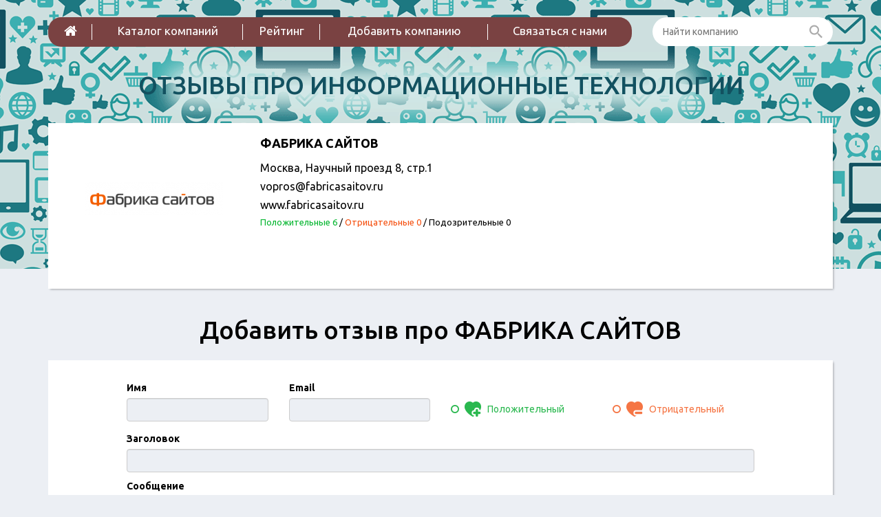

--- FILE ---
content_type: text/html; charset=UTF-8
request_url: http://it-kompanii.ru/catalog/fabrika-saytov-2
body_size: 20969
content:
<!DOCTYPE html>
<html lang="ru-RU">
    <head>
        <meta charset="UTF-8"/>
<link rel="shortcut icon" href="/img/favicon.ico" >
        <meta charset="UTF-8" />
        <meta name="viewport" content="width=device-width, initial-scale=1, maximum-scale=1" />
        <meta name="csrf-param" content="_csrf">
    <meta name="csrf-token" content="VlRnLUVxMm1nBzh1cUZfCy4YEFgLR1Q1GWItGwkzBAkAPyV6EyRLWg==">
        <!--link rel="shortcut icon" href="/img/favicon.ico"-->
        <title>ФАБРИКА САЙТОВ: отзывы клиентов компании</title>
        <meta name="description" content="Свежие отзывы о компании ФАБРИКА САЙТОВ.">
<meta name="keywords" content="ФАБРИКА САЙТОВ, отзывы покупателей">
<link href="/assets/a81b05ef/css/bootstrap.css" rel="stylesheet">
<link href="/assets/d5641113/css/activeform.min.css" rel="stylesheet">
<link href="/assets/53fe957b/redactor.css" rel="stylesheet">
<link href="//netdna.bootstrapcdn.com/font-awesome/4.4.0/css/font-awesome.min.css" rel="stylesheet">
<link href="/vendor/jquery-ui/1.11.4/jquery-ui.min.css" rel="stylesheet">
<link href="/vendor/jquery-ui/1.11.4/jquery-ui.theme.min.css" rel="stylesheet">
<link href="/css/site.css?v=0.09" rel="stylesheet">
<script src="/assets/8913cf8c/jquery.js"></script>
<script src="/assets/297b318/yii.js"></script>
<script src="/assets/a81b05ef/js/bootstrap.js"></script>
<script src="/vendor/fancybox/jquery.fancybox.pack.js"></script>
<script src="/vendor/modernizr.custom.js"></script>
<script src="/vendor/scroll_to.js"></script>
<script src="/vendor/jquery-ui/1.11.4/jquery-ui.min.js"></script>
<script src="/vendor/slick/1.5.7/slick.min.js"></script>
<script src="/vendor/jquery.shorten.js"></script>
<script src="/js/php_functions.js"></script>
<script src="/js/main.js?v=0.02"></script>
<script src="/js/vote.js"></script>    </head>
    <body id="top" class="home blog">
        <!--[if lt IE 7]>
                <p class="browsehappy">You are using an <strong>outdated</strong> browser. Please <a href="http://browsehappy.com/">upgrade your browser</a> to improve your experience.</p>
        <![endif]-->
                
        <div class="page-wrapper">
            <header>
                <div class="container">
                    <div class="header-menu-row">
                        <div class="row">
                            <div class="col-sm-9 col-xs-12">
                                <div class="header-menu-nav">
                                    <button type="button" class="navbar-toggle collapsed" data-toggle="collapse" data-target="#navbar" aria-expanded="false" aria-controls="navbar">
                                        <i class="fa fa-bars"></i>
                                    </button>
                                    <div id="navbar" class="navbar-collapse collapse">
                                        <ul class="nav navbar-nav main-menu">
                                                                                            <li><a href="/"><i class="fa fa-home"></i></a></li>
                                                                                            <li><a href="/catalog">Каталог компаний</a></li>
                                                                                            <li><a href="/catalog/black-list">Рейтинг</a></li>
                                                                                            <li><a href="/catalog/add">Добавить компанию</a></li>
                                                                                            <li><a href="/feedback">Связаться с нами</a></li>
                                                                                    </ul>
                                    </div>

                                </div>
                            </div>
                            <div class="col-sm-3 col-xs-12">
                                <div class="search header-search">
                                    <form action="/search"><input name="q" type="text" autocomplete="off" placeholder="Найти компанию" class="search-input"> <button  class="search-button"><i class="zmdi zmdi-search"></i></button></form>
                                </div>
                            </div>
                        </div>
                    </div>
                    <div class="row">
                        <div class="col-xs-12 text-center">
                            <a class="logo" href="/">
                                <div class="logo-slogan">Отзывы про информационные технологии</div>
                            </a>
                        </div>
                    </div>
                </div>
            </header>

            
<div class="container">
    <div class="company-info shadow">

		
        <div class="row">
            <div class="col-md-3 col-xs-5">
                <div class="company-info-image">
											<img class="" src="/img/cache/company/logo/company-815-small.png" alt="ФАБРИКА САЙТОВ"> 
					                </div>
            </div>
            <div class="col-md-5 col-xs-7">
                <h1 class="company-info-title">ФАБРИКА САЙТОВ</h1>
				                <div class="company-info-options">
											<div class="company-info-options-row">
							<div class="company-info-options-row-value">Москва, 
 Научный проезд 8, стр.1</div>
						</div>
																					<div class="company-info-options-row">
							<div class="company-info-options-row-value">vopros@fabricasaitov.ru</div>
						</div>
																<div class="company-info-options-row">
							<div class="company-info-options-row-value">www.fabricasaitov.ru</div>
						</div>
															<div class="company-info-options-row">
						<div class="company-info-options-row-value company-reviews-count">
							<span class="company-reviews-count-label company-reviews-count-label-pos">Положительные 6</span> 
							/ <span class="company-reviews-count-label company-reviews-count-label-con">Отрицательные 0</span>
							/ <span class="company-reviews-count-label company-reviews-count-label-fraud">Подозрительные 0</span>
						</div>
					</div>
                </div>

				            </div>
            <div class="col-md-4 col-xs-12">
									<script src="http://api-maps.yandex.ru/2.0/?load=package.full&lang=ru-RU" type="text/javascript"></script>
					<script type="text/javascript">
						ymaps.ready(init);
						function init() {
							var myMap = new ymaps.Map("map", {
								center: [55.736975,37.690318],
								zoom: 15
							}),
									myPlacemark = new ymaps.Placemark([55.736975,37.690318], {
										iconContent: '><',
										balloonContentHeader: 'ФАБРИКА САЙТОВ',
									}, {
										preset: 'twirl#redDotIcon'
									});
							myMap.controls
									.add('smallZoomControl')
							myMap.geoObjects.add(myPlacemark);

						}
					</script><div id="map" style="height:200px; width: 100%;"></div>
				            </div>
        </div>
        <div class="row">
            <div class="col-xs-12">
				            </div>
        </div>

        <script type="text/javascript">
			$(".company-description").shorten({
				moreText: 'развернуть текст',
				lessText: 'свернуть текст',
				showChars: 600
			});
        </script>
    </div>

	
<div id="w0">
<div class="like-h1 text-center">Добавить отзыв про ФАБРИКА САЙТОВ</div>
<div class="review-form shadow">
    <br>
    <div class="row">
        <div class='col-md-12 col-md-offset-0 col-lg-10 col-lg-offset-1'>
						
			<form id="add-review-form" class="form-vertical" action="/catalog/fabrika-saytov-2" method="post" enctype="multipart/form-data">
<input type="hidden" name="_csrf" value="VlRnLUVxMm1nBzh1cUZfCy4YEFgLR1Q1GWItGwkzBAkAPyV6EyRLWg==">            <div class="form-group row last-row">
                <div class='col-md-3 col-sm-6 col-xs-12'>
					<div class="form-group field-companyreview-name required">
<label class="control-label" for="companyreview-name">Имя</label>
<input type="text" id="companyreview-name" class="form-control" name="CompanyReview[name]" maxlength="128">
<div class="help-block"></div>

</div>					<div class="hidden">
						<div class="form-group field-companyreview-gorod">
<label class="hidden" for="companyreview-gorod"></label>
<input type="text" id="companyreview-gorod" class="form-control" name="CompanyReview[gorod]">
<div class="help-block"></div>

</div>					</div>
                </div>
                <div class='col-md-3 col-sm-6 col-xs-12'>
					<div class="form-group field-companyreview-email required">
<label class="control-label" for="companyreview-email">Email</label>
<input type="text" id="companyreview-email" class="form-control" name="CompanyReview[email]" maxlength="128">
<div class="help-block"></div>

</div>                </div>
                <div class='col-md-6 col-sm-12 col-xs-12'>
                    <div class="company-review-form-rating">
                        <div class="row">
                            <div class="col-xs-12 hidden-sm">
                                <label class="control-label hidden-xs" style="display: block; height: 9px">&nbsp;</label>
                            </div>
                            <div class="col-sm-6 col-xs-6 text-left company-review-form-rating-value positive">
                                <div class="radio">
                                    <label class=""><input type="radio" name="CompanyReview[rating]" value="5" ><i class="fa fa-dot-circle-o state state-checked"></i><i class="state state-unchecked fa fa-circle-o"></i> <i class="thumb"></i> <span>Положительный</span></label>
                                </div>
                            </div>
                            <div class="col-sm-6 col-xs-6 text-right company-review-form-rating-value negative">
                                <div class="radio">
                                    <label class=""><input type="radio" name="CompanyReview[rating]" value="1" ><i class="fa fa-dot-circle-o state state-checked"></i><i class="state state-unchecked fa fa-circle-o"></i> <i class="thumb"></i> <span>Отрицательный</span></label>
                                </div>
                            </div>
                        </div>
						                    </div>
                </div>
            </div>

			<div class="form-group field-companyreview-title required">
<label class="control-label" for="companyreview-title">Заголовок</label>
<input type="text" id="companyreview-title" class="form-control" name="CompanyReview[title]" maxlength="50">
<div class="help-block"></div>

</div>
			<div class="form-group field-companyreview-text required">
<label class="control-label" for="companyreview-text">Сообщение</label>
<textarea id="companyreview-text" name="CompanyReview[text]"></textarea>
<div class="help-block"></div>

</div>
            <div class="form-group row last-row">
                <div class='col-md-6 col-sm-6 col-xs-12 col-xxs-12'>
					<div class="form-group field-companyreview-captcha required">
<label class="control-label" for="companyreview-captcha">Введите код</label>
<img id="companyreview-captcha-image" src="/site/captcha?v=6920ee8de20bb" alt=""> <input type="text" id="companyreview-captcha" class="form-control" name="CompanyReview[captcha]">
<div class="help-block"></div>

</div>                </div>
                <div class='col-md-4 col-sm-6 col-xs-8 col-xxs-12'>
					<div class="form-group field-companyreview-locality_id required">

<select id="companyreview-locality_id" class="form-control" name="CompanyReview[locality_id]">
<option value="">-выбрать город-</option>
<option value="105">Москва</option>
<option value="-1">-другой город-</option>
</select>
<div class="help-block"></div>

</div>                </div>
                <div class='col-sm-12 col-md-2 col-xs-4 col-xxs-12 text-right'>
                    <button type="submit" class='btn btn-orange review-form-submit'>Отправить</button>
                </div>
            </div>
        </div>


		</form>        <div class='col-xs-1'></div>
    </div>
</div>
<script>
	$(document).ready(function () {
		$("#companyreview-locality_id").on('change', function () {
			if ($(this).val() == -1) {
				$('#company-review-custom-city-select').modal("show");
			}
		});
	});
</script>
</div>

<div class="modal fade" id="company-review-custom-city-select" tabindex="-1" role="dialog" data-backdrop="test">
    <div class="modal-dialog modal-lg" role="document">
        <div class="modal-content">
			<div id="w1">            <div class="modal-body">
                <div class="row review-other-city hidden-sm hidden-xs">
											<div class="col-md-2 col-sm-12">
																								<div class="review-other-city-group-title">NE</div>
																																<div class="review-other-city-item " data-id='844'>neo genna</div>
																																<div class="review-other-city-group-title">А</div>
																																<div class="review-other-city-item " data-id='298'>Абакан</div>
																																<div class="review-other-city-item " data-id='590'>Агрыз</div>
																																<div class="review-other-city-item " data-id='534'>Адлер</div>
																																<div class="review-other-city-item " data-id='638'>Азов</div>
																																<div class="review-other-city-item " data-id='763'>Аксай</div>
																																<div class="review-other-city-item " data-id='510'>Алапаевск</div>
																																<div class="review-other-city-item " data-id='625'>Алейск</div>
																																<div class="review-other-city-item " data-id='499'>Алексеевка (Белгородская область)</div>
																																<div class="review-other-city-item " data-id='366'>Алушта</div>
																																<div class="review-other-city-item " data-id='488'>Альметьевск</div>
																																<div class="review-other-city-item " data-id='295'>Анапа</div>
																																<div class="review-other-city-item " data-id='485'>Ангарск</div>
																																<div class="review-other-city-item " data-id='299'>Армавир</div>
																																<div class="review-other-city-item " data-id='781'>Артём </div>
																																<div class="review-other-city-item " data-id='296'>Архангельск</div>
																																<div class="review-other-city-item " data-id='632'>Асино</div>
																																<div class="review-other-city-item " data-id='297'>Астрахань</div>
																																<div class="review-other-city-item " data-id='808'>Ачинск </div>
																																<div class="review-other-city-group-title">Б</div>
																																<div class="review-other-city-item " data-id='563'>Балаково</div>
																																<div class="review-other-city-item " data-id='406'>Балашиха</div>
																																<div class="review-other-city-item " data-id='267'>Барнаул</div>
																																<div class="review-other-city-item " data-id='565'>Батайск</div>
																																<div class="review-other-city-item " data-id='747'>Бежецк</div>
																																<div class="review-other-city-item " data-id='167'>Белгород</div>
																																<div class="review-other-city-item " data-id='647'>Белоярский</div>
																																<div class="review-other-city-item " data-id='609'>Березники</div>
																																<div class="review-other-city-item " data-id='631'>Берёзовский</div>
																																<div class="review-other-city-item " data-id='528'>Бийск</div>
																																<div class="review-other-city-item " data-id='301'>Благовещенск</div>
																																<div class="review-other-city-item " data-id='581'>Благодарный</div>
																																<div class="review-other-city-item " data-id='561'>Бодайбо</div>
																																<div class="review-other-city-item " data-id='761'>Бологое</div>
																																<div class="review-other-city-item " data-id='649'>Болхов</div>
																																<div class="review-other-city-item " data-id='650'>Боровск</div>
																																<div class="review-other-city-item " data-id='300'>Братск</div>
																																<div class="review-other-city-item " data-id='288'>Брянск</div>
																																<div class="review-other-city-item " data-id='705'>Бугульма</div>
																																<div class="review-other-city-item " data-id='470'>Буденновск</div>
																																<div class="review-other-city-item " data-id='731'>Бузулук</div>
																																<div class="review-other-city-group-title">В</div>
																																<div class="review-other-city-item " data-id='812'>Валуйки</div>
																																<div class="review-other-city-item " data-id='426'>Великие Луки</div>
																																<div class="review-other-city-item " data-id='275'>Великий Новгород</div>
																																<div class="review-other-city-item " data-id='651'>Верхний Тагил</div>
																																<div class="review-other-city-item " data-id='602'>Верхний Уфалей</div>
																																<div class="review-other-city-item " data-id='750'>Верхняя Пышма</div>
																																<div class="review-other-city-item " data-id='468'>Видное</div>
																																<div class="review-other-city-item " data-id='256'>Владивосток</div>
																																<div class="review-other-city-item " data-id='302'>Владикавказ</div>
																																<div class="review-other-city-item " data-id='113'>Владимир</div>
																																<div class="review-other-city-item " data-id='160'>Волгоград</div>
																																<div class="review-other-city-item " data-id='706'>Волгодонск</div>
																																<div class="review-other-city-item " data-id='466'>Волжский</div>
																																<div class="review-other-city-item " data-id='280'>Вологда</div>
																																<div class="review-other-city-item " data-id='676'>Володарск</div>
																																<div class="review-other-city-item " data-id='352'>Воркута</div>
																																<div class="review-other-city-item " data-id='131'>Воронеж</div>
																																<div class="review-other-city-item " data-id='662'>Воскресенск</div>
																																<div class="review-other-city-item " data-id='798'>Воткинск</div>
																																<div class="review-other-city-item " data-id='453'>Всеволожск</div>
																																<div class="review-other-city-item " data-id='342'>Выборг</div>
																																<div class="review-other-city-item " data-id='525'>Вытегра</div>
																																<div class="review-other-city-item " data-id='757'>Вышний Волочек</div>
																																<div class="review-other-city-item " data-id='654'>Вязники</div>
																																<div class="review-other-city-item " data-id='477'>Вязьма</div>
																																<div class="review-other-city-item " data-id='708'>Вятские Поляны</div>
																																<div class="review-other-city-group-title">Г</div>
																																<div class="review-other-city-item " data-id='457'>Гагарин</div>
																																<div class="review-other-city-item " data-id='517'>Гатчина</div>
																																<div class="review-other-city-item " data-id='289'>Геленджик</div>
																																<div class="review-other-city-item " data-id='692'>Георгиевск</div>
																																<div class="review-other-city-item " data-id='480'>Глазов</div>
																																<div class="review-other-city-item " data-id='630'>Горно-Алтайск</div>
																																<div class="review-other-city-item " data-id='711'>Гороховец</div>
																																<div class="review-other-city-item " data-id='553'>Грайворон</div>
																																<div class="review-other-city-item " data-id='355'>Грозный</div>
																																<div class="review-other-city-item " data-id='550'>Грязи </div>
																																<div class="review-other-city-item " data-id='546'>Губкин </div>
																					</div>
											<div class="col-md-2 col-sm-12">
																								<div class="review-other-city-item " data-id='755'>Губкинский</div>
																																<div class="review-other-city-item " data-id='803'>Гулькевичи</div>
																																<div class="review-other-city-item " data-id='536'>Гусев</div>
																																<div class="review-other-city-group-title">Д</div>
																																<div class="review-other-city-item " data-id='645'>Дедовск</div>
																																<div class="review-other-city-item " data-id='679'>Десногорск</div>
																																<div class="review-other-city-item " data-id='367'>Дзержинск</div>
																																<div class="review-other-city-item " data-id='481'>Димитровград</div>
																																<div class="review-other-city-item " data-id='540'>Дмитров</div>
																																<div class="review-other-city-item " data-id='455'>Долгопрудный</div>
																																<div class="review-other-city-item " data-id='539'>Домодедово </div>
																																<div class="review-other-city-item " data-id='648'>Дубна</div>
																																<div class="review-other-city-item " data-id='469'>Дюртюли</div>
																																<div class="review-other-city-group-title">Е</div>
																																<div class="review-other-city-item " data-id='653'>Евпатория</div>
																																<div class="review-other-city-item " data-id='344'>Егорьевск</div>
																																<div class="review-other-city-item " data-id='337'>Ейск</div>
																																<div class="review-other-city-item " data-id='111'>Екатеринбург</div>
																																<div class="review-other-city-item " data-id='303'>Елец</div>
																																<div class="review-other-city-item " data-id='595'>Еманжелинск</div>
																																<div class="review-other-city-item " data-id='345'>Ессентуки</div>
																																<div class="review-other-city-group-title">Ж</div>
																																<div class="review-other-city-item " data-id='687'>Железногорск</div>
																																<div class="review-other-city-item " data-id='407'>Железнодорожный</div>
																																<div class="review-other-city-item " data-id='401'>Жуковский</div>
																																<div class="review-other-city-group-title">З</div>
																																<div class="review-other-city-item " data-id='714'>Забайкальск</div>
																																<div class="review-other-city-item " data-id='725'>Заволжье</div>
																																<div class="review-other-city-item " data-id='504'>Заозерск</div>
																																<div class="review-other-city-item " data-id='449'>Зарайск</div>
																																<div class="review-other-city-item " data-id='723'>Звенигород </div>
																																<div class="review-other-city-item " data-id='451'>Зеленоград</div>
																																<div class="review-other-city-item " data-id='824'>Зеленодольск</div>
																																<div class="review-other-city-item " data-id='527'>Зеленокумск</div>
																																<div class="review-other-city-item " data-id='445'>Златоуст</div>
																																<div class="review-other-city-item " data-id='805'>Знаменск</div>
																																<div class="review-other-city-group-title">И</div>
																																<div class="review-other-city-item " data-id='843'>Ивангород</div>
																																<div class="review-other-city-item " data-id='268'>Иваново</div>
																																<div class="review-other-city-item " data-id='454'>Ивантеевка</div>
																																<div class="review-other-city-item " data-id='270'>Ижевск</div>
																																<div class="review-other-city-item " data-id='621'>Иланский</div>
																																<div class="review-other-city-item " data-id='660'>Инта</div>
																																<div class="review-other-city-item " data-id='128'>Иркутск</div>
																																<div class="review-other-city-item " data-id='600'>Исилькуль</div>
																																<div class="review-other-city-item " data-id='707'>Истра</div>
																																<div class="review-other-city-item " data-id='576'>Ишим</div>
																																<div class="review-other-city-item " data-id='497'>Ишимбай</div>
																																<div class="review-other-city-group-title">Й</div>
																																<div class="review-other-city-item " data-id='304'>Йошкар-Ола</div>
																																<div class="review-other-city-group-title">К</div>
																																<div class="review-other-city-item " data-id='119'>Казань</div>
																																<div class="review-other-city-item " data-id='282'>Калининград</div>
																																<div class="review-other-city-item " data-id='624'>Калтан</div>
																																<div class="review-other-city-item " data-id='124'>Калуга</div>
																																<div class="review-other-city-item " data-id='452'>Каменск-Уральский</div>
																																<div class="review-other-city-item " data-id='713'>Каменск-Шахтинский</div>
																																<div class="review-other-city-item " data-id='501'>Камышин</div>
																																<div class="review-other-city-item " data-id='652'>Канск</div>
																																<div class="review-other-city-item " data-id='487'>Карпинск</div>
																																<div class="review-other-city-item " data-id='754'>Касимов</div>
																																<div class="review-other-city-item " data-id='677'>Качканар</div>
																																<div class="review-other-city-item " data-id='551'>Кашира</div>
																																<div class="review-other-city-item " data-id='305'>Кемерово</div>
																																<div class="review-other-city-item " data-id='420'>Керчь</div>
																																<div class="review-other-city-item " data-id='596'>Кимры</div>
																																<div class="review-other-city-item " data-id='537'>Кингисепп</div>
																																<div class="review-other-city-item " data-id='794'>Кинешма</div>
																																<div class="review-other-city-item " data-id='549'>Кириши</div>
																																<div class="review-other-city-item " data-id='284'>Киров</div>
																																<div class="review-other-city-item " data-id='807'>Киров (Калужская область)</div>
																																<div class="review-other-city-item " data-id='339'>Кисловодск</div>
																																<div class="review-other-city-item " data-id='599'>Климовск</div>
																																<div class="review-other-city-item " data-id='276'>Клин</div>
																																<div class="review-other-city-item " data-id='780'>Клинцы</div>
																																<div class="review-other-city-item " data-id='636'>Ковров</div>
																																<div class="review-other-city-item " data-id='772'>Ковылкино</div>
																																<div class="review-other-city-item " data-id='356'>Когалым</div>
																																<div class="review-other-city-item " data-id='376'>Коломна</div>
																																<div class="review-other-city-item " data-id='450'>Колпино</div>
																																<div class="review-other-city-item " data-id='354'>Комсомольск-на-Амуре</div>
																																<div class="review-other-city-item " data-id='483'>Конаково</div>
																					</div>
											<div class="col-md-2 col-sm-12">
																								<div class="review-other-city-item " data-id='336'>Кондопога</div>
																																<div class="review-other-city-item " data-id='640'>Коркино</div>
																																<div class="review-other-city-item " data-id='658'>Королёв</div>
																																<div class="review-other-city-item " data-id='739'>Костомукша</div>
																																<div class="review-other-city-item " data-id='283'>Кострома</div>
																																<div class="review-other-city-item " data-id='464'>Котлас</div>
																																<div class="review-other-city-item " data-id='413'>Красногорск</div>
																																<div class="review-other-city-item " data-id='151'>Краснодар</div>
																																<div class="review-other-city-item " data-id='726'>Красноуфимск</div>
																																<div class="review-other-city-item " data-id='122'>Красноярск</div>
																																<div class="review-other-city-item " data-id='555'>Кривой Рог</div>
																																<div class="review-other-city-item " data-id='771'>Кропоткин</div>
																																<div class="review-other-city-item " data-id='667'>Крымск</div>
																																<div class="review-other-city-item " data-id='722'>Кстово</div>
																																<div class="review-other-city-item " data-id='408'>Кубинка</div>
																																<div class="review-other-city-item " data-id='764'>Кумертау</div>
																																<div class="review-other-city-item " data-id='306'>Курган</div>
																																<div class="review-other-city-item " data-id='277'>Курск</div>
																																<div class="review-other-city-item " data-id='816'>Кущевская</div>
																																<div class="review-other-city-item " data-id='357'>Кызыл</div>
																																<div class="review-other-city-item " data-id='474'>Кыштым</div>
																																<div class="review-other-city-group-title">Л</div>
																																<div class="review-other-city-item " data-id='575'>Лабинск</div>
																																<div class="review-other-city-item " data-id='801'>Лангепас</div>
																																<div class="review-other-city-item " data-id='690'>Ленск</div>
																																<div class="review-other-city-item " data-id='526'>Лермонтов</div>
																																<div class="review-other-city-item " data-id='478'>Лесной</div>
																																<div class="review-other-city-item " data-id='766'>Ликино-Дулёво</div>
																																<div class="review-other-city-item " data-id='269'>Липецк</div>
																																<div class="review-other-city-item " data-id='495'>Лобня</div>
																																<div class="review-other-city-item " data-id='568'>Луга</div>
																																<div class="review-other-city-item " data-id='617'>Луховицы</div>
																																<div class="review-other-city-item " data-id='615'>Лыткарино</div>
																																<div class="review-other-city-item " data-id='465'>Люберцы</div>
																																<div class="review-other-city-group-title">М</div>
																																<div class="review-other-city-item " data-id='358'>Магадан</div>
																																<div class="review-other-city-item " data-id='307'>Магнитогорск</div>
																																<div class="review-other-city-item " data-id='308'>Майкоп</div>
																																<div class="review-other-city-item " data-id='758'>Малаховка</div>
																																<div class="review-other-city-item " data-id='797'>Малоярославец</div>
																																<div class="review-other-city-item " data-id='727'>Маркс</div>
																																<div class="review-other-city-item " data-id='309'>Махачкала</div>
																																<div class="review-other-city-item " data-id='735'>Мегион</div>
																																<div class="review-other-city-item " data-id='720'>Межвежьегорск </div>
																																<div class="review-other-city-item " data-id='588'>Междуреченск</div>
																																<div class="review-other-city-item " data-id='646'>Миасс</div>
																																<div class="review-other-city-item " data-id='338'>Минеральные Воды</div>
																																<div class="review-other-city-item " data-id='626'>Минусинск</div>
																																<div class="review-other-city-item " data-id='529'>Мирный</div>
																																<div class="review-other-city-item " data-id='744'>Михайловка</div>
																																<div class="review-other-city-item " data-id='814'>Мончегорск</div>
																																<div class="review-other-city-item " data-id='105'>Москва</div>
																																<div class="review-other-city-item " data-id='115'>Московская Область</div>
																																<div class="review-other-city-item " data-id='842'>Мосмква</div>
																																<div class="review-other-city-item " data-id='774'>Муравленко</div>
																																<div class="review-other-city-item " data-id='294'>Мурманск</div>
																																<div class="review-other-city-item " data-id='507'>Муром</div>
																																<div class="review-other-city-item " data-id='444'>Мытищи</div>
																																<div class="review-other-city-group-title">Н</div>
																																<div class="review-other-city-item " data-id='279'>Набережные Челны</div>
																																<div class="review-other-city-item " data-id='710'>Навашино</div>
																																<div class="review-other-city-item " data-id='524'>Надым</div>
																																<div class="review-other-city-item " data-id='643'>Назарово</div>
																																<div class="review-other-city-item " data-id='310'>Нальчик</div>
																																<div class="review-other-city-item " data-id='582'>Наро-Фоминск</div>
																																<div class="review-other-city-item " data-id='680'>Нахабино</div>
																																<div class="review-other-city-item " data-id='311'>Находка</div>
																																<div class="review-other-city-item " data-id='421'>Невинномысск</div>
																																<div class="review-other-city-item " data-id='530'>Нерюнгри</div>
																																<div class="review-other-city-item " data-id='639'>Нефтекамск</div>
																																<div class="review-other-city-item " data-id='312'>Нефтеюганск</div>
																																<div class="review-other-city-item " data-id='313'>Нижневартовск</div>
																																<div class="review-other-city-item " data-id='314'>Нижнекамск</div>
																																<div class="review-other-city-item " data-id='110'>Нижний Новгород</div>
																																<div class="review-other-city-item " data-id='315'>Нижний Тагил</div>
																																<div class="review-other-city-item " data-id='728'>Нововоронеж</div>
																																<div class="review-other-city-item " data-id='316'>Новокузнецк</div>
																																<div class="review-other-city-item " data-id='476'>Новомосковск</div>
																																<div class="review-other-city-item " data-id='317'>Новороссийск</div>
																																<div class="review-other-city-item " data-id='108'>Новосибирск</div>
																																<div class="review-other-city-item " data-id='724'>Новотроицк</div>
																																<div class="review-other-city-item " data-id='340'>Новочебоксарск</div>
																					</div>
											<div class="col-md-2 col-sm-12">
																								<div class="review-other-city-item " data-id='346'>Новочеркасск</div>
																																<div class="review-other-city-item " data-id='428'>Новый Уренгой</div>
																																<div class="review-other-city-item " data-id='512'>Ногинск</div>
																																<div class="review-other-city-item " data-id='274'>Норильск</div>
																																<div class="review-other-city-item " data-id='484'>Ноябрьск</div>
																																<div class="review-other-city-item " data-id='318'>Нягань</div>
																																<div class="review-other-city-item " data-id='672'>Нязепетровск</div>
																																<div class="review-other-city-group-title">О</div>
																																<div class="review-other-city-item " data-id='415'>Обнинск</div>
																																<div class="review-other-city-item " data-id='685'>Обухово</div>
																																<div class="review-other-city-item " data-id='498'>Одинцово</div>
																																<div class="review-other-city-item " data-id='554'>Озерск</div>
																																<div class="review-other-city-item " data-id='542'>Октябрьский</div>
																																<div class="review-other-city-item " data-id='145'>Омск</div>
																																<div class="review-other-city-item " data-id='765'>Онега </div>
																																<div class="review-other-city-item " data-id='802'>Опочка</div>
																																<div class="review-other-city-item " data-id='265'>Орел</div>
																																<div class="review-other-city-item " data-id='290'>Оренбург</div>
																																<div class="review-other-city-item " data-id='578'>Орехово-Зуево</div>
																																<div class="review-other-city-item " data-id='319'>Орск</div>
																																<div class="review-other-city-item " data-id='768'>Оха</div>
																																<div class="review-other-city-group-title">П</div>
																																<div class="review-other-city-item " data-id='809'>Павловск</div>
																																<div class="review-other-city-item " data-id='778'>Павловский Посад</div>
																																<div class="review-other-city-item " data-id='503'>Певек</div>
																																<div class="review-other-city-item " data-id='291'>Пенза</div>
																																<div class="review-other-city-item " data-id='620'>Первоуральск</div>
																																<div class="review-other-city-item " data-id='460'>Переславль-Залесский</div>
																																<div class="review-other-city-item " data-id='120'>Пермь</div>
																																<div class="review-other-city-item " data-id='320'>Петрозаводск</div>
																																<div class="review-other-city-item " data-id='350'>Петропавловск-Камчатский</div>
																																<div class="review-other-city-item " data-id='471'>Печора</div>
																																<div class="review-other-city-item " data-id='691'>Питкяранта</div>
																																<div class="review-other-city-item " data-id='641'>Пласт</div>
																																<div class="review-other-city-item " data-id='448'>Подольск</div>
																																<div class="review-other-city-item " data-id='603'>Подпорожье</div>
																																<div class="review-other-city-item " data-id='516'>Покров</div>
																																<div class="review-other-city-item " data-id='703'>Полысаево</div>
																																<div class="review-other-city-item " data-id='789'>Поронайск</div>
																																<div class="review-other-city-item " data-id='665'>Посёлок Афипский</div>
																																<div class="review-other-city-item " data-id='666'>Посёлок Ахтырский</div>
																																<div class="review-other-city-item " data-id='493'>Поселок Любучаны</div>
																																<div class="review-other-city-item " data-id='589'>Поселок Таксимо</div>
																																<div class="review-other-city-item " data-id='604'>Протвино</div>
																																<div class="review-other-city-item " data-id='657'>Прохладный</div>
																																<div class="review-other-city-item " data-id='321'>Псков</div>
																																<div class="review-other-city-item " data-id='775'>Пугачев</div>
																																<div class="review-other-city-item " data-id='637'>Пушкин</div>
																																<div class="review-other-city-item " data-id='586'>Пушкино</div>
																																<div class="review-other-city-item " data-id='762'>Пыть-Ях</div>
																																<div class="review-other-city-item " data-id='292'>Пятигорск</div>
																																<div class="review-other-city-group-title">Р</div>
																																<div class="review-other-city-item " data-id='696'>Райчихинск</div>
																																<div class="review-other-city-item " data-id='826'>Раменское</div>
																																<div class="review-other-city-item " data-id='777'>Ревда</div>
																																<div class="review-other-city-item " data-id='473'>Реутов</div>
																																<div class="review-other-city-item " data-id='751'>Ржев</div>
																																<div class="review-other-city-item " data-id='698'>Родники</div>
																																<div class="review-other-city-item " data-id='655'>Рославль</div>
																																<div class="review-other-city-item " data-id='508'>Россошь</div>
																																<div class="review-other-city-item " data-id='106'>Ростов-на-Дону</div>
																																<div class="review-other-city-item " data-id='678'>Рубцовск</div>
																																<div class="review-other-city-item " data-id='841'>Руза</div>
																																<div class="review-other-city-item " data-id='601'>Рыбинск</div>
																																<div class="review-other-city-item " data-id='821'>Ряжск</div>
																																<div class="review-other-city-item " data-id='135'>Рязань</div>
																																<div class="review-other-city-group-title">С</div>
																																<div class="review-other-city-item " data-id='348'>Салават</div>
																																<div class="review-other-city-item " data-id='359'>Салехард</div>
																																<div class="review-other-city-item " data-id='492'>Сальск</div>
																																<div class="review-other-city-item " data-id='134'>Самара</div>
																																<div class="review-other-city-item " data-id='104'>Санкт-Петербург</div>
																																<div class="review-other-city-item " data-id='286'>Саранск</div>
																																<div class="review-other-city-item " data-id='712'>Сарапул </div>
																																<div class="review-other-city-item " data-id='146'>Саратов</div>
																																<div class="review-other-city-item " data-id='411'>Саров</div>
																																<div class="review-other-city-item " data-id='570'>Саяногорск</div>
																																<div class="review-other-city-item " data-id='322'>Севастополь</div>
																																<div class="review-other-city-item " data-id='515'>Северобайкальск</div>
																																<div class="review-other-city-item " data-id='323'>Северодвинск</div>
																																<div class="review-other-city-item " data-id='616'>Северск</div>
																																<div class="review-other-city-item " data-id='577'>Сегежа</div>
																					</div>
											<div class="col-md-2 col-sm-12">
																								<div class="review-other-city-item " data-id='531'>Село Дубовское (Ростовская область)</div>
																																<div class="review-other-city-item " data-id='566'>Село Кожевниково (Томская область)</div>
																																<div class="review-other-city-item " data-id='567'>Село Сабетта</div>
																																<div class="review-other-city-item " data-id='746'>Сергиев Посад</div>
																																<div class="review-other-city-item " data-id='463'>Серов</div>
																																<div class="review-other-city-item " data-id='562'>Серпухов</div>
																																<div class="review-other-city-item " data-id='644'>Сибай</div>
																																<div class="review-other-city-item " data-id='273'>Симферополь</div>
																																<div class="review-other-city-item " data-id='791'>Скопин</div>
																																<div class="review-other-city-item " data-id='767'>Славгород</div>
																																<div class="review-other-city-item " data-id='285'>Смоленск</div>
																																<div class="review-other-city-item " data-id='580'>Советск</div>
																																<div class="review-other-city-item " data-id='618'>Советская Гавань</div>
																																<div class="review-other-city-item " data-id='458'>Соликамск</div>
																																<div class="review-other-city-item " data-id='579'>Солнечногорск </div>
																																<div class="review-other-city-item " data-id='423'>Сосновый Бор</div>
																																<div class="review-other-city-item " data-id='293'>Сочи</div>
																																<div class="review-other-city-item " data-id='266'>Ставрополь</div>
																																<div class="review-other-city-item " data-id='664'>Станица Динская</div>
																																<div class="review-other-city-item " data-id='681'>Станица Ильская</div>
																																<div class="review-other-city-item " data-id='613'>Станица Ленинградская</div>
																																<div class="review-other-city-item " data-id='668'>Станица Северская</div>
																																<div class="review-other-city-item " data-id='785'>Станица Холмская</div>
																																<div class="review-other-city-item " data-id='287'>Старый Оскол</div>
																																<div class="review-other-city-item " data-id='324'>Стерлитамак</div>
																																<div class="review-other-city-item " data-id='523'>Струнино </div>
																																<div class="review-other-city-item " data-id='533'>Ступино </div>
																																<div class="review-other-city-item " data-id='605'>Суджа</div>
																																<div class="review-other-city-item " data-id='597'>Суздаль</div>
																																<div class="review-other-city-item " data-id='281'>Сургут</div>
																																<div class="review-other-city-item " data-id='325'>Сызрань</div>
																																<div class="review-other-city-item " data-id='326'>Сыктывкар</div>
																																<div class="review-other-city-group-title">Т</div>
																																<div class="review-other-city-item " data-id='327'>Таганрог</div>
																																<div class="review-other-city-item " data-id='271'>Тамбов</div>
																																<div class="review-other-city-item " data-id='663'>Таштагол</div>
																																<div class="review-other-city-item " data-id='118'>Тверь</div>
																																<div class="review-other-city-item " data-id='398'>Темрюк</div>
																																<div class="review-other-city-item " data-id='719'>Тимашевск</div>
																																<div class="review-other-city-item " data-id='614'>Тихвин</div>
																																<div class="review-other-city-item " data-id='556'>Тобольск</div>
																																<div class="review-other-city-item " data-id='158'>Тольятти</div>
																																<div class="review-other-city-item " data-id='700'>Томилино</div>
																																<div class="review-other-city-item " data-id='328'>Томск</div>
																																<div class="review-other-city-item " data-id='571'>Топки</div>
																																<div class="review-other-city-item " data-id='695'>Троицк</div>
																																<div class="review-other-city-item " data-id='752'>Туапсе</div>
																																<div class="review-other-city-item " data-id='619'>Туймазы</div>
																																<div class="review-other-city-item " data-id='127'>Тула</div>
																																<div class="review-other-city-item " data-id='541'>Тында</div>
																																<div class="review-other-city-item " data-id='112'>Тюмень</div>
																																<div class="review-other-city-group-title">У</div>
																																<div class="review-other-city-item " data-id='635'>Удомля</div>
																																<div class="review-other-city-item " data-id='349'>Улан-Удэ</div>
																																<div class="review-other-city-item " data-id='272'>Ульяновск</div>
																																<div class="review-other-city-item " data-id='573'>Урюпинск</div>
																																<div class="review-other-city-item " data-id='513'>Усинск</div>
																																<div class="review-other-city-item " data-id='353'>Уссурийск</div>
																																<div class="review-other-city-item " data-id='686'>Усть-Илимск</div>
																																<div class="review-other-city-item " data-id='795'>Усть-Лабинск</div>
																																<div class="review-other-city-item " data-id='137'>Уфа</div>
																																<div class="review-other-city-item " data-id='329'>Ухта</div>
																																<div class="review-other-city-group-title">Ф</div>
																																<div class="review-other-city-item " data-id='612'>Фрязино</div>
																																<div class="review-other-city-item " data-id='800'>Фурманов</div>
																																<div class="review-other-city-group-title">Х</div>
																																<div class="review-other-city-item " data-id='278'>Хабаровск</div>
																																<div class="review-other-city-item " data-id='330'>Ханты-Мансийск</div>
																																<div class="review-other-city-item " data-id='479'>Хасавюрт</div>
																																<div class="review-other-city-item " data-id='494'>Херсон</div>
																																<div class="review-other-city-item " data-id='543'>Химки</div>
																																<div class="review-other-city-group-title">Ч</div>
																																<div class="review-other-city-item " data-id='535'>Чайковский</div>
																																<div class="review-other-city-item " data-id='331'>Чебоксары</div>
																																<div class="review-other-city-item " data-id='126'>Челябинск</div>
																																<div class="review-other-city-item " data-id='332'>Череповец</div>
																																<div class="review-other-city-item " data-id='365'>Черкесск</div>
																																<div class="review-other-city-item " data-id='594'>Чехов</div>
																																<div class="review-other-city-item " data-id='587'>Чистополь</div>
																																<div class="review-other-city-item " data-id='333'>Чита</div>
																																<div class="review-other-city-item " data-id='520'>Чкаловск</div>
																																<div class="review-other-city-group-title">Ш</div>
																					</div>
											<div class="col-md-2 col-sm-12">
																								<div class="review-other-city-item " data-id='749'>Шарыпово</div>
																																<div class="review-other-city-item " data-id='334'>Шахты</div>
																																<div class="review-other-city-item " data-id='532'>Шимановск</div>
																																<div class="review-other-city-item " data-id='659'>Шлиссельбург</div>
																																<div class="review-other-city-item " data-id='688'>Шумерля</div>
																																<div class="review-other-city-group-title">Щ</div>
																																<div class="review-other-city-item " data-id='547'>Щелково</div>
																																<div class="review-other-city-item " data-id='558'>Щербинка</div>
																																<div class="review-other-city-group-title">Э</div>
																																<div class="review-other-city-item " data-id='519'>Электросталь</div>
																																<div class="review-other-city-item " data-id='347'>Элиста</div>
																																<div class="review-other-city-item " data-id='717'>Энгельс</div>
																																<div class="review-other-city-group-title">Ю</div>
																																<div class="review-other-city-item " data-id='351'>Югра</div>
																																<div class="review-other-city-item " data-id='341'>Южно-Сахалинск</div>
																																<div class="review-other-city-item " data-id='522'>Юрьевец</div>
																																<div class="review-other-city-group-title">Я</div>
																																<div class="review-other-city-item " data-id='335'>Якутск</div>
																																<div class="review-other-city-item " data-id='472'>Ялта</div>
																																<div class="review-other-city-item " data-id='782'>Ялуторовск</div>
																																<div class="review-other-city-item " data-id='557'>Янаул</div>
																																<div class="review-other-city-item " data-id='153'>Ярославль</div>
																																<div class="review-other-city-item " data-id='790'>Ясногорск</div>
																																<div class="review-other-city-item " data-id='742'>Яхрома</div>
																																<div class="review-other-city-group-title">АЗЕРБАЙДЖАН</div>
																																<div class="review-other-city-item " data-id='260'>Баку</div>
																																<div class="review-other-city-group-title">АРМЕНИЯ</div>
																																<div class="review-other-city-item " data-id='362'>Ереван</div>
																																<div class="review-other-city-group-title">БЕЛОРУССИЯ</div>
																																<div class="review-other-city-item " data-id='583'>Бобруйск</div>
																																<div class="review-other-city-item " data-id='832'>Витебск</div>
																																<div class="review-other-city-item " data-id='769'>Гомель</div>
																																<div class="review-other-city-item " data-id='564'>Гродно</div>
																																<div class="review-other-city-item " data-id='264'>Минск</div>
																																<div class="review-other-city-item " data-id='482'>Могилёв</div>
																																<div class="review-other-city-item " data-id='548'>Речица</div>
																																<div class="review-other-city-item " data-id='514'>Сморгонь</div>
																																<div class="review-other-city-group-title">ВЕЛИКОБРИТАНИЯ</div>
																																<div class="review-other-city-item " data-id='799'>Лондон</div>
																																<div class="review-other-city-group-title">ГЕРМАНИЯ</div>
																																<div class="review-other-city-item " data-id='633'>Берлин</div>
																																<div class="review-other-city-item " data-id='748'>Мюнхен</div>
																																<div class="review-other-city-item " data-id='745'>Нюрнберг</div>
																																<div class="review-other-city-item " data-id='833'>Папенбург</div>
																																<div class="review-other-city-group-title">ГРУЗИЯ</div>
																																<div class="review-other-city-item " data-id='263'>Тбилиси</div>
																																<div class="review-other-city-group-title">КАЗАХСТАН</div>
																																<div class="review-other-city-item " data-id='360'>Актобе</div>
																																<div class="review-other-city-item " data-id='258'>Алматы</div>
																																<div class="review-other-city-item " data-id='361'>Астана</div>
																																<div class="review-other-city-item " data-id='363'>Караганда</div>
																																<div class="review-other-city-item " data-id='670'>Шимкент</div>
																																<div class="review-other-city-group-title">КИРГИЗИЯ</div>
																																<div class="review-other-city-item " data-id='261'>Бишкек</div>
																																<div class="review-other-city-group-title">МОЛДАВИЯ</div>
																																<div class="review-other-city-item " data-id='262'>Кишинев</div>
																																<div class="review-other-city-group-title">ОАЭ</div>
																																<div class="review-other-city-item " data-id='741'>Абу-Даби</div>
																																<div class="review-other-city-group-title">ПОЛЬША</div>
																																<div class="review-other-city-item " data-id='502'>Краков </div>
																																<div class="review-other-city-group-title">УЗБЕКИСТАН</div>
																																<div class="review-other-city-item " data-id='611'>Бухара</div>
																																<div class="review-other-city-item " data-id='804'>Карши</div>
																																<div class="review-other-city-item " data-id='259'>Ташкент</div>
																																<div class="review-other-city-group-title">УКРАИНА</div>
																																<div class="review-other-city-item " data-id='694'>Винница</div>
																																<div class="review-other-city-item " data-id='505'>Днепр (Днепропетровск)</div>
																																<div class="review-other-city-item " data-id='343'>Донецк</div>
																																<div class="review-other-city-item " data-id='585'>Житомир</div>
																																<div class="review-other-city-item " data-id='559'>Запорожье</div>
																																<div class="review-other-city-item " data-id='776'>Каменское</div>
																																<div class="review-other-city-item " data-id='257'>Киев</div>
																																<div class="review-other-city-item " data-id='729'>Краматорск</div>
																																<div class="review-other-city-item " data-id='793'>Мариуполь</div>
																																<div class="review-other-city-item " data-id='521'>Николаев</div>
																																<div class="review-other-city-item " data-id='364'>Одесса</div>
																																<div class="review-other-city-item " data-id='490'>Харьков</div>
																					</div>
					                </div>
				<!--noindex-->
                <div class="review-other-city hidden-lg hidden-md">
					<div>
																	</div>
						<div class="review-other-city-group-title">NE</div>
						<div>
																								<div class="review-other-city-item " data-id='844'>neo genna</div>
																							</div>
						<div class="review-other-city-group-title">А</div>
						<div>
																								<div class="review-other-city-item " data-id='298'>Абакан</div>
																								<div class="review-other-city-item " data-id='590'>Агрыз</div>
																								<div class="review-other-city-item " data-id='534'>Адлер</div>
																								<div class="review-other-city-item " data-id='638'>Азов</div>
																								<div class="review-other-city-item " data-id='763'>Аксай</div>
																								<div class="review-other-city-item " data-id='510'>Алапаевск</div>
																								<div class="review-other-city-item " data-id='625'>Алейск</div>
																								<div class="review-other-city-item " data-id='499'>Алексеевка (Белгородская область)</div>
																								<div class="review-other-city-item " data-id='366'>Алушта</div>
																								<div class="review-other-city-item " data-id='488'>Альметьевск</div>
																								<div class="review-other-city-item " data-id='295'>Анапа</div>
																								<div class="review-other-city-item " data-id='485'>Ангарск</div>
																								<div class="review-other-city-item " data-id='299'>Армавир</div>
																								<div class="review-other-city-item " data-id='781'>Артём </div>
																								<div class="review-other-city-item " data-id='296'>Архангельск</div>
																								<div class="review-other-city-item " data-id='632'>Асино</div>
																								<div class="review-other-city-item " data-id='297'>Астрахань</div>
																								<div class="review-other-city-item " data-id='808'>Ачинск </div>
																							</div>
						<div class="review-other-city-group-title">Б</div>
						<div>
																								<div class="review-other-city-item " data-id='563'>Балаково</div>
																								<div class="review-other-city-item " data-id='406'>Балашиха</div>
																								<div class="review-other-city-item " data-id='267'>Барнаул</div>
																								<div class="review-other-city-item " data-id='565'>Батайск</div>
																								<div class="review-other-city-item " data-id='747'>Бежецк</div>
																								<div class="review-other-city-item " data-id='167'>Белгород</div>
																								<div class="review-other-city-item " data-id='647'>Белоярский</div>
																								<div class="review-other-city-item " data-id='609'>Березники</div>
																								<div class="review-other-city-item " data-id='631'>Берёзовский</div>
																								<div class="review-other-city-item " data-id='528'>Бийск</div>
																								<div class="review-other-city-item " data-id='301'>Благовещенск</div>
																								<div class="review-other-city-item " data-id='581'>Благодарный</div>
																								<div class="review-other-city-item " data-id='561'>Бодайбо</div>
																								<div class="review-other-city-item " data-id='761'>Бологое</div>
																								<div class="review-other-city-item " data-id='649'>Болхов</div>
																								<div class="review-other-city-item " data-id='650'>Боровск</div>
																								<div class="review-other-city-item " data-id='300'>Братск</div>
																								<div class="review-other-city-item " data-id='288'>Брянск</div>
																								<div class="review-other-city-item " data-id='705'>Бугульма</div>
																								<div class="review-other-city-item " data-id='470'>Буденновск</div>
																								<div class="review-other-city-item " data-id='731'>Бузулук</div>
																							</div>
						<div class="review-other-city-group-title">В</div>
						<div>
																								<div class="review-other-city-item " data-id='812'>Валуйки</div>
																								<div class="review-other-city-item " data-id='426'>Великие Луки</div>
																								<div class="review-other-city-item " data-id='275'>Великий Новгород</div>
																								<div class="review-other-city-item " data-id='651'>Верхний Тагил</div>
																								<div class="review-other-city-item " data-id='602'>Верхний Уфалей</div>
																								<div class="review-other-city-item " data-id='750'>Верхняя Пышма</div>
																								<div class="review-other-city-item " data-id='468'>Видное</div>
																								<div class="review-other-city-item " data-id='256'>Владивосток</div>
																								<div class="review-other-city-item " data-id='302'>Владикавказ</div>
																								<div class="review-other-city-item " data-id='113'>Владимир</div>
																								<div class="review-other-city-item " data-id='160'>Волгоград</div>
																								<div class="review-other-city-item " data-id='706'>Волгодонск</div>
																								<div class="review-other-city-item " data-id='466'>Волжский</div>
																								<div class="review-other-city-item " data-id='280'>Вологда</div>
																								<div class="review-other-city-item " data-id='676'>Володарск</div>
																								<div class="review-other-city-item " data-id='352'>Воркута</div>
																								<div class="review-other-city-item " data-id='131'>Воронеж</div>
																								<div class="review-other-city-item " data-id='662'>Воскресенск</div>
																								<div class="review-other-city-item " data-id='798'>Воткинск</div>
																								<div class="review-other-city-item " data-id='453'>Всеволожск</div>
																								<div class="review-other-city-item " data-id='342'>Выборг</div>
																								<div class="review-other-city-item " data-id='525'>Вытегра</div>
																								<div class="review-other-city-item " data-id='757'>Вышний Волочек</div>
																								<div class="review-other-city-item " data-id='654'>Вязники</div>
																								<div class="review-other-city-item " data-id='477'>Вязьма</div>
																								<div class="review-other-city-item " data-id='708'>Вятские Поляны</div>
																							</div>
						<div class="review-other-city-group-title">Г</div>
						<div>
																								<div class="review-other-city-item " data-id='457'>Гагарин</div>
																								<div class="review-other-city-item " data-id='517'>Гатчина</div>
																								<div class="review-other-city-item " data-id='289'>Геленджик</div>
																								<div class="review-other-city-item " data-id='692'>Георгиевск</div>
																								<div class="review-other-city-item " data-id='480'>Глазов</div>
																								<div class="review-other-city-item " data-id='630'>Горно-Алтайск</div>
																								<div class="review-other-city-item " data-id='711'>Гороховец</div>
																								<div class="review-other-city-item " data-id='553'>Грайворон</div>
																								<div class="review-other-city-item " data-id='355'>Грозный</div>
																								<div class="review-other-city-item " data-id='550'>Грязи </div>
																								<div class="review-other-city-item " data-id='546'>Губкин </div>
																								<div class="review-other-city-item " data-id='755'>Губкинский</div>
																								<div class="review-other-city-item " data-id='803'>Гулькевичи</div>
																								<div class="review-other-city-item " data-id='536'>Гусев</div>
																							</div>
						<div class="review-other-city-group-title">Д</div>
						<div>
																								<div class="review-other-city-item " data-id='645'>Дедовск</div>
																								<div class="review-other-city-item " data-id='679'>Десногорск</div>
																								<div class="review-other-city-item " data-id='367'>Дзержинск</div>
																								<div class="review-other-city-item " data-id='481'>Димитровград</div>
																								<div class="review-other-city-item " data-id='540'>Дмитров</div>
																								<div class="review-other-city-item " data-id='455'>Долгопрудный</div>
																								<div class="review-other-city-item " data-id='539'>Домодедово </div>
																								<div class="review-other-city-item " data-id='648'>Дубна</div>
																								<div class="review-other-city-item " data-id='469'>Дюртюли</div>
																							</div>
						<div class="review-other-city-group-title">Е</div>
						<div>
																								<div class="review-other-city-item " data-id='653'>Евпатория</div>
																								<div class="review-other-city-item " data-id='344'>Егорьевск</div>
																								<div class="review-other-city-item " data-id='337'>Ейск</div>
																								<div class="review-other-city-item " data-id='111'>Екатеринбург</div>
																								<div class="review-other-city-item " data-id='303'>Елец</div>
																								<div class="review-other-city-item " data-id='595'>Еманжелинск</div>
																								<div class="review-other-city-item " data-id='345'>Ессентуки</div>
																							</div>
						<div class="review-other-city-group-title">Ж</div>
						<div>
																								<div class="review-other-city-item " data-id='687'>Железногорск</div>
																								<div class="review-other-city-item " data-id='407'>Железнодорожный</div>
																								<div class="review-other-city-item " data-id='401'>Жуковский</div>
																							</div>
						<div class="review-other-city-group-title">З</div>
						<div>
																								<div class="review-other-city-item " data-id='714'>Забайкальск</div>
																								<div class="review-other-city-item " data-id='725'>Заволжье</div>
																								<div class="review-other-city-item " data-id='504'>Заозерск</div>
																								<div class="review-other-city-item " data-id='449'>Зарайск</div>
																								<div class="review-other-city-item " data-id='723'>Звенигород </div>
																								<div class="review-other-city-item " data-id='451'>Зеленоград</div>
																								<div class="review-other-city-item " data-id='824'>Зеленодольск</div>
																								<div class="review-other-city-item " data-id='527'>Зеленокумск</div>
																								<div class="review-other-city-item " data-id='445'>Златоуст</div>
																								<div class="review-other-city-item " data-id='805'>Знаменск</div>
																							</div>
						<div class="review-other-city-group-title">И</div>
						<div>
																								<div class="review-other-city-item " data-id='843'>Ивангород</div>
																								<div class="review-other-city-item " data-id='268'>Иваново</div>
																								<div class="review-other-city-item " data-id='454'>Ивантеевка</div>
																								<div class="review-other-city-item " data-id='270'>Ижевск</div>
																								<div class="review-other-city-item " data-id='621'>Иланский</div>
																								<div class="review-other-city-item " data-id='660'>Инта</div>
																								<div class="review-other-city-item " data-id='128'>Иркутск</div>
																								<div class="review-other-city-item " data-id='600'>Исилькуль</div>
																								<div class="review-other-city-item " data-id='707'>Истра</div>
																								<div class="review-other-city-item " data-id='576'>Ишим</div>
																								<div class="review-other-city-item " data-id='497'>Ишимбай</div>
																							</div>
						<div class="review-other-city-group-title">Й</div>
						<div>
																								<div class="review-other-city-item " data-id='304'>Йошкар-Ола</div>
																							</div>
						<div class="review-other-city-group-title">К</div>
						<div>
																								<div class="review-other-city-item " data-id='119'>Казань</div>
																								<div class="review-other-city-item " data-id='282'>Калининград</div>
																								<div class="review-other-city-item " data-id='624'>Калтан</div>
																								<div class="review-other-city-item " data-id='124'>Калуга</div>
																								<div class="review-other-city-item " data-id='452'>Каменск-Уральский</div>
																								<div class="review-other-city-item " data-id='713'>Каменск-Шахтинский</div>
																								<div class="review-other-city-item " data-id='501'>Камышин</div>
																								<div class="review-other-city-item " data-id='652'>Канск</div>
																								<div class="review-other-city-item " data-id='487'>Карпинск</div>
																								<div class="review-other-city-item " data-id='754'>Касимов</div>
																								<div class="review-other-city-item " data-id='677'>Качканар</div>
																								<div class="review-other-city-item " data-id='551'>Кашира</div>
																								<div class="review-other-city-item " data-id='305'>Кемерово</div>
																								<div class="review-other-city-item " data-id='420'>Керчь</div>
																								<div class="review-other-city-item " data-id='596'>Кимры</div>
																								<div class="review-other-city-item " data-id='537'>Кингисепп</div>
																								<div class="review-other-city-item " data-id='794'>Кинешма</div>
																								<div class="review-other-city-item " data-id='549'>Кириши</div>
																								<div class="review-other-city-item " data-id='284'>Киров</div>
																								<div class="review-other-city-item " data-id='807'>Киров (Калужская область)</div>
																								<div class="review-other-city-item " data-id='339'>Кисловодск</div>
																								<div class="review-other-city-item " data-id='599'>Климовск</div>
																								<div class="review-other-city-item " data-id='276'>Клин</div>
																								<div class="review-other-city-item " data-id='780'>Клинцы</div>
																								<div class="review-other-city-item " data-id='636'>Ковров</div>
																								<div class="review-other-city-item " data-id='772'>Ковылкино</div>
																								<div class="review-other-city-item " data-id='356'>Когалым</div>
																								<div class="review-other-city-item " data-id='376'>Коломна</div>
																								<div class="review-other-city-item " data-id='450'>Колпино</div>
																								<div class="review-other-city-item " data-id='354'>Комсомольск-на-Амуре</div>
																								<div class="review-other-city-item " data-id='483'>Конаково</div>
																								<div class="review-other-city-item " data-id='336'>Кондопога</div>
																								<div class="review-other-city-item " data-id='640'>Коркино</div>
																								<div class="review-other-city-item " data-id='658'>Королёв</div>
																								<div class="review-other-city-item " data-id='739'>Костомукша</div>
																								<div class="review-other-city-item " data-id='283'>Кострома</div>
																								<div class="review-other-city-item " data-id='464'>Котлас</div>
																								<div class="review-other-city-item " data-id='413'>Красногорск</div>
																								<div class="review-other-city-item " data-id='151'>Краснодар</div>
																								<div class="review-other-city-item " data-id='726'>Красноуфимск</div>
																								<div class="review-other-city-item " data-id='122'>Красноярск</div>
																								<div class="review-other-city-item " data-id='555'>Кривой Рог</div>
																								<div class="review-other-city-item " data-id='771'>Кропоткин</div>
																								<div class="review-other-city-item " data-id='667'>Крымск</div>
																								<div class="review-other-city-item " data-id='722'>Кстово</div>
																								<div class="review-other-city-item " data-id='408'>Кубинка</div>
																								<div class="review-other-city-item " data-id='764'>Кумертау</div>
																								<div class="review-other-city-item " data-id='306'>Курган</div>
																								<div class="review-other-city-item " data-id='277'>Курск</div>
																								<div class="review-other-city-item " data-id='816'>Кущевская</div>
																								<div class="review-other-city-item " data-id='357'>Кызыл</div>
																								<div class="review-other-city-item " data-id='474'>Кыштым</div>
																							</div>
						<div class="review-other-city-group-title">Л</div>
						<div>
																								<div class="review-other-city-item " data-id='575'>Лабинск</div>
																								<div class="review-other-city-item " data-id='801'>Лангепас</div>
																								<div class="review-other-city-item " data-id='690'>Ленск</div>
																								<div class="review-other-city-item " data-id='526'>Лермонтов</div>
																								<div class="review-other-city-item " data-id='478'>Лесной</div>
																								<div class="review-other-city-item " data-id='766'>Ликино-Дулёво</div>
																								<div class="review-other-city-item " data-id='269'>Липецк</div>
																								<div class="review-other-city-item " data-id='495'>Лобня</div>
																								<div class="review-other-city-item " data-id='568'>Луга</div>
																								<div class="review-other-city-item " data-id='617'>Луховицы</div>
																								<div class="review-other-city-item " data-id='615'>Лыткарино</div>
																								<div class="review-other-city-item " data-id='465'>Люберцы</div>
																							</div>
						<div class="review-other-city-group-title">М</div>
						<div>
																								<div class="review-other-city-item " data-id='358'>Магадан</div>
																								<div class="review-other-city-item " data-id='307'>Магнитогорск</div>
																								<div class="review-other-city-item " data-id='308'>Майкоп</div>
																								<div class="review-other-city-item " data-id='758'>Малаховка</div>
																								<div class="review-other-city-item " data-id='797'>Малоярославец</div>
																								<div class="review-other-city-item " data-id='727'>Маркс</div>
																								<div class="review-other-city-item " data-id='309'>Махачкала</div>
																								<div class="review-other-city-item " data-id='735'>Мегион</div>
																								<div class="review-other-city-item " data-id='720'>Межвежьегорск </div>
																								<div class="review-other-city-item " data-id='588'>Междуреченск</div>
																								<div class="review-other-city-item " data-id='646'>Миасс</div>
																								<div class="review-other-city-item " data-id='338'>Минеральные Воды</div>
																								<div class="review-other-city-item " data-id='626'>Минусинск</div>
																								<div class="review-other-city-item " data-id='529'>Мирный</div>
																								<div class="review-other-city-item " data-id='744'>Михайловка</div>
																								<div class="review-other-city-item " data-id='814'>Мончегорск</div>
																								<div class="review-other-city-item " data-id='105'>Москва</div>
																								<div class="review-other-city-item " data-id='115'>Московская Область</div>
																								<div class="review-other-city-item " data-id='842'>Мосмква</div>
																								<div class="review-other-city-item " data-id='774'>Муравленко</div>
																								<div class="review-other-city-item " data-id='294'>Мурманск</div>
																								<div class="review-other-city-item " data-id='507'>Муром</div>
																								<div class="review-other-city-item " data-id='444'>Мытищи</div>
																							</div>
						<div class="review-other-city-group-title">Н</div>
						<div>
																								<div class="review-other-city-item " data-id='279'>Набережные Челны</div>
																								<div class="review-other-city-item " data-id='710'>Навашино</div>
																								<div class="review-other-city-item " data-id='524'>Надым</div>
																								<div class="review-other-city-item " data-id='643'>Назарово</div>
																								<div class="review-other-city-item " data-id='310'>Нальчик</div>
																								<div class="review-other-city-item " data-id='582'>Наро-Фоминск</div>
																								<div class="review-other-city-item " data-id='680'>Нахабино</div>
																								<div class="review-other-city-item " data-id='311'>Находка</div>
																								<div class="review-other-city-item " data-id='421'>Невинномысск</div>
																								<div class="review-other-city-item " data-id='530'>Нерюнгри</div>
																								<div class="review-other-city-item " data-id='639'>Нефтекамск</div>
																								<div class="review-other-city-item " data-id='312'>Нефтеюганск</div>
																								<div class="review-other-city-item " data-id='313'>Нижневартовск</div>
																								<div class="review-other-city-item " data-id='314'>Нижнекамск</div>
																								<div class="review-other-city-item " data-id='110'>Нижний Новгород</div>
																								<div class="review-other-city-item " data-id='315'>Нижний Тагил</div>
																								<div class="review-other-city-item " data-id='728'>Нововоронеж</div>
																								<div class="review-other-city-item " data-id='316'>Новокузнецк</div>
																								<div class="review-other-city-item " data-id='476'>Новомосковск</div>
																								<div class="review-other-city-item " data-id='317'>Новороссийск</div>
																								<div class="review-other-city-item " data-id='108'>Новосибирск</div>
																								<div class="review-other-city-item " data-id='724'>Новотроицк</div>
																								<div class="review-other-city-item " data-id='340'>Новочебоксарск</div>
																								<div class="review-other-city-item " data-id='346'>Новочеркасск</div>
																								<div class="review-other-city-item " data-id='428'>Новый Уренгой</div>
																								<div class="review-other-city-item " data-id='512'>Ногинск</div>
																								<div class="review-other-city-item " data-id='274'>Норильск</div>
																								<div class="review-other-city-item " data-id='484'>Ноябрьск</div>
																								<div class="review-other-city-item " data-id='318'>Нягань</div>
																								<div class="review-other-city-item " data-id='672'>Нязепетровск</div>
																							</div>
						<div class="review-other-city-group-title">О</div>
						<div>
																								<div class="review-other-city-item " data-id='415'>Обнинск</div>
																								<div class="review-other-city-item " data-id='685'>Обухово</div>
																								<div class="review-other-city-item " data-id='498'>Одинцово</div>
																								<div class="review-other-city-item " data-id='554'>Озерск</div>
																								<div class="review-other-city-item " data-id='542'>Октябрьский</div>
																								<div class="review-other-city-item " data-id='145'>Омск</div>
																								<div class="review-other-city-item " data-id='765'>Онега </div>
																								<div class="review-other-city-item " data-id='802'>Опочка</div>
																								<div class="review-other-city-item " data-id='265'>Орел</div>
																								<div class="review-other-city-item " data-id='290'>Оренбург</div>
																								<div class="review-other-city-item " data-id='578'>Орехово-Зуево</div>
																								<div class="review-other-city-item " data-id='319'>Орск</div>
																								<div class="review-other-city-item " data-id='768'>Оха</div>
																							</div>
						<div class="review-other-city-group-title">П</div>
						<div>
																								<div class="review-other-city-item " data-id='809'>Павловск</div>
																								<div class="review-other-city-item " data-id='778'>Павловский Посад</div>
																								<div class="review-other-city-item " data-id='503'>Певек</div>
																								<div class="review-other-city-item " data-id='291'>Пенза</div>
																								<div class="review-other-city-item " data-id='620'>Первоуральск</div>
																								<div class="review-other-city-item " data-id='460'>Переславль-Залесский</div>
																								<div class="review-other-city-item " data-id='120'>Пермь</div>
																								<div class="review-other-city-item " data-id='320'>Петрозаводск</div>
																								<div class="review-other-city-item " data-id='350'>Петропавловск-Камчатский</div>
																								<div class="review-other-city-item " data-id='471'>Печора</div>
																								<div class="review-other-city-item " data-id='691'>Питкяранта</div>
																								<div class="review-other-city-item " data-id='641'>Пласт</div>
																								<div class="review-other-city-item " data-id='448'>Подольск</div>
																								<div class="review-other-city-item " data-id='603'>Подпорожье</div>
																								<div class="review-other-city-item " data-id='516'>Покров</div>
																								<div class="review-other-city-item " data-id='703'>Полысаево</div>
																								<div class="review-other-city-item " data-id='789'>Поронайск</div>
																								<div class="review-other-city-item " data-id='665'>Посёлок Афипский</div>
																								<div class="review-other-city-item " data-id='666'>Посёлок Ахтырский</div>
																								<div class="review-other-city-item " data-id='493'>Поселок Любучаны</div>
																								<div class="review-other-city-item " data-id='589'>Поселок Таксимо</div>
																								<div class="review-other-city-item " data-id='604'>Протвино</div>
																								<div class="review-other-city-item " data-id='657'>Прохладный</div>
																								<div class="review-other-city-item " data-id='321'>Псков</div>
																								<div class="review-other-city-item " data-id='775'>Пугачев</div>
																								<div class="review-other-city-item " data-id='637'>Пушкин</div>
																								<div class="review-other-city-item " data-id='586'>Пушкино</div>
																								<div class="review-other-city-item " data-id='762'>Пыть-Ях</div>
																								<div class="review-other-city-item " data-id='292'>Пятигорск</div>
																							</div>
						<div class="review-other-city-group-title">Р</div>
						<div>
																								<div class="review-other-city-item " data-id='696'>Райчихинск</div>
																								<div class="review-other-city-item " data-id='826'>Раменское</div>
																								<div class="review-other-city-item " data-id='777'>Ревда</div>
																								<div class="review-other-city-item " data-id='473'>Реутов</div>
																								<div class="review-other-city-item " data-id='751'>Ржев</div>
																								<div class="review-other-city-item " data-id='698'>Родники</div>
																								<div class="review-other-city-item " data-id='655'>Рославль</div>
																								<div class="review-other-city-item " data-id='508'>Россошь</div>
																								<div class="review-other-city-item " data-id='106'>Ростов-на-Дону</div>
																								<div class="review-other-city-item " data-id='678'>Рубцовск</div>
																								<div class="review-other-city-item " data-id='841'>Руза</div>
																								<div class="review-other-city-item " data-id='601'>Рыбинск</div>
																								<div class="review-other-city-item " data-id='821'>Ряжск</div>
																								<div class="review-other-city-item " data-id='135'>Рязань</div>
																							</div>
						<div class="review-other-city-group-title">С</div>
						<div>
																								<div class="review-other-city-item " data-id='348'>Салават</div>
																								<div class="review-other-city-item " data-id='359'>Салехард</div>
																								<div class="review-other-city-item " data-id='492'>Сальск</div>
																								<div class="review-other-city-item " data-id='134'>Самара</div>
																								<div class="review-other-city-item " data-id='104'>Санкт-Петербург</div>
																								<div class="review-other-city-item " data-id='286'>Саранск</div>
																								<div class="review-other-city-item " data-id='712'>Сарапул </div>
																								<div class="review-other-city-item " data-id='146'>Саратов</div>
																								<div class="review-other-city-item " data-id='411'>Саров</div>
																								<div class="review-other-city-item " data-id='570'>Саяногорск</div>
																								<div class="review-other-city-item " data-id='322'>Севастополь</div>
																								<div class="review-other-city-item " data-id='515'>Северобайкальск</div>
																								<div class="review-other-city-item " data-id='323'>Северодвинск</div>
																								<div class="review-other-city-item " data-id='616'>Северск</div>
																								<div class="review-other-city-item " data-id='577'>Сегежа</div>
																								<div class="review-other-city-item " data-id='531'>Село Дубовское (Ростовская область)</div>
																								<div class="review-other-city-item " data-id='566'>Село Кожевниково (Томская область)</div>
																								<div class="review-other-city-item " data-id='567'>Село Сабетта</div>
																								<div class="review-other-city-item " data-id='746'>Сергиев Посад</div>
																								<div class="review-other-city-item " data-id='463'>Серов</div>
																								<div class="review-other-city-item " data-id='562'>Серпухов</div>
																								<div class="review-other-city-item " data-id='644'>Сибай</div>
																								<div class="review-other-city-item " data-id='273'>Симферополь</div>
																								<div class="review-other-city-item " data-id='791'>Скопин</div>
																								<div class="review-other-city-item " data-id='767'>Славгород</div>
																								<div class="review-other-city-item " data-id='285'>Смоленск</div>
																								<div class="review-other-city-item " data-id='580'>Советск</div>
																								<div class="review-other-city-item " data-id='618'>Советская Гавань</div>
																								<div class="review-other-city-item " data-id='458'>Соликамск</div>
																								<div class="review-other-city-item " data-id='579'>Солнечногорск </div>
																								<div class="review-other-city-item " data-id='423'>Сосновый Бор</div>
																								<div class="review-other-city-item " data-id='293'>Сочи</div>
																								<div class="review-other-city-item " data-id='266'>Ставрополь</div>
																								<div class="review-other-city-item " data-id='664'>Станица Динская</div>
																								<div class="review-other-city-item " data-id='681'>Станица Ильская</div>
																								<div class="review-other-city-item " data-id='613'>Станица Ленинградская</div>
																								<div class="review-other-city-item " data-id='668'>Станица Северская</div>
																								<div class="review-other-city-item " data-id='785'>Станица Холмская</div>
																								<div class="review-other-city-item " data-id='287'>Старый Оскол</div>
																								<div class="review-other-city-item " data-id='324'>Стерлитамак</div>
																								<div class="review-other-city-item " data-id='523'>Струнино </div>
																								<div class="review-other-city-item " data-id='533'>Ступино </div>
																								<div class="review-other-city-item " data-id='605'>Суджа</div>
																								<div class="review-other-city-item " data-id='597'>Суздаль</div>
																								<div class="review-other-city-item " data-id='281'>Сургут</div>
																								<div class="review-other-city-item " data-id='325'>Сызрань</div>
																								<div class="review-other-city-item " data-id='326'>Сыктывкар</div>
																							</div>
						<div class="review-other-city-group-title">Т</div>
						<div>
																								<div class="review-other-city-item " data-id='327'>Таганрог</div>
																								<div class="review-other-city-item " data-id='271'>Тамбов</div>
																								<div class="review-other-city-item " data-id='663'>Таштагол</div>
																								<div class="review-other-city-item " data-id='118'>Тверь</div>
																								<div class="review-other-city-item " data-id='398'>Темрюк</div>
																								<div class="review-other-city-item " data-id='719'>Тимашевск</div>
																								<div class="review-other-city-item " data-id='614'>Тихвин</div>
																								<div class="review-other-city-item " data-id='556'>Тобольск</div>
																								<div class="review-other-city-item " data-id='158'>Тольятти</div>
																								<div class="review-other-city-item " data-id='700'>Томилино</div>
																								<div class="review-other-city-item " data-id='328'>Томск</div>
																								<div class="review-other-city-item " data-id='571'>Топки</div>
																								<div class="review-other-city-item " data-id='695'>Троицк</div>
																								<div class="review-other-city-item " data-id='752'>Туапсе</div>
																								<div class="review-other-city-item " data-id='619'>Туймазы</div>
																								<div class="review-other-city-item " data-id='127'>Тула</div>
																								<div class="review-other-city-item " data-id='541'>Тында</div>
																								<div class="review-other-city-item " data-id='112'>Тюмень</div>
																							</div>
						<div class="review-other-city-group-title">У</div>
						<div>
																								<div class="review-other-city-item " data-id='635'>Удомля</div>
																								<div class="review-other-city-item " data-id='349'>Улан-Удэ</div>
																								<div class="review-other-city-item " data-id='272'>Ульяновск</div>
																								<div class="review-other-city-item " data-id='573'>Урюпинск</div>
																								<div class="review-other-city-item " data-id='513'>Усинск</div>
																								<div class="review-other-city-item " data-id='353'>Уссурийск</div>
																								<div class="review-other-city-item " data-id='686'>Усть-Илимск</div>
																								<div class="review-other-city-item " data-id='795'>Усть-Лабинск</div>
																								<div class="review-other-city-item " data-id='137'>Уфа</div>
																								<div class="review-other-city-item " data-id='329'>Ухта</div>
																							</div>
						<div class="review-other-city-group-title">Ф</div>
						<div>
																								<div class="review-other-city-item " data-id='612'>Фрязино</div>
																								<div class="review-other-city-item " data-id='800'>Фурманов</div>
																							</div>
						<div class="review-other-city-group-title">Х</div>
						<div>
																								<div class="review-other-city-item " data-id='278'>Хабаровск</div>
																								<div class="review-other-city-item " data-id='330'>Ханты-Мансийск</div>
																								<div class="review-other-city-item " data-id='479'>Хасавюрт</div>
																								<div class="review-other-city-item " data-id='494'>Херсон</div>
																								<div class="review-other-city-item " data-id='543'>Химки</div>
																							</div>
						<div class="review-other-city-group-title">Ч</div>
						<div>
																								<div class="review-other-city-item " data-id='535'>Чайковский</div>
																								<div class="review-other-city-item " data-id='331'>Чебоксары</div>
																								<div class="review-other-city-item " data-id='126'>Челябинск</div>
																								<div class="review-other-city-item " data-id='332'>Череповец</div>
																								<div class="review-other-city-item " data-id='365'>Черкесск</div>
																								<div class="review-other-city-item " data-id='594'>Чехов</div>
																								<div class="review-other-city-item " data-id='587'>Чистополь</div>
																								<div class="review-other-city-item " data-id='333'>Чита</div>
																								<div class="review-other-city-item " data-id='520'>Чкаловск</div>
																							</div>
						<div class="review-other-city-group-title">Ш</div>
						<div>
																								<div class="review-other-city-item " data-id='749'>Шарыпово</div>
																								<div class="review-other-city-item " data-id='334'>Шахты</div>
																								<div class="review-other-city-item " data-id='532'>Шимановск</div>
																								<div class="review-other-city-item " data-id='659'>Шлиссельбург</div>
																								<div class="review-other-city-item " data-id='688'>Шумерля</div>
																							</div>
						<div class="review-other-city-group-title">Щ</div>
						<div>
																								<div class="review-other-city-item " data-id='547'>Щелково</div>
																								<div class="review-other-city-item " data-id='558'>Щербинка</div>
																							</div>
						<div class="review-other-city-group-title">Э</div>
						<div>
																								<div class="review-other-city-item " data-id='519'>Электросталь</div>
																								<div class="review-other-city-item " data-id='347'>Элиста</div>
																								<div class="review-other-city-item " data-id='717'>Энгельс</div>
																							</div>
						<div class="review-other-city-group-title">Ю</div>
						<div>
																								<div class="review-other-city-item " data-id='351'>Югра</div>
																								<div class="review-other-city-item " data-id='341'>Южно-Сахалинск</div>
																								<div class="review-other-city-item " data-id='522'>Юрьевец</div>
																							</div>
						<div class="review-other-city-group-title">Я</div>
						<div>
																								<div class="review-other-city-item " data-id='335'>Якутск</div>
																								<div class="review-other-city-item " data-id='472'>Ялта</div>
																								<div class="review-other-city-item " data-id='782'>Ялуторовск</div>
																								<div class="review-other-city-item " data-id='557'>Янаул</div>
																								<div class="review-other-city-item " data-id='153'>Ярославль</div>
																								<div class="review-other-city-item " data-id='790'>Ясногорск</div>
																								<div class="review-other-city-item " data-id='742'>Яхрома</div>
																							</div>
						<div class="review-other-city-group-title">АЗЕРБАЙДЖАН</div>
						<div>
																								<div class="review-other-city-item " data-id='260'>Баку</div>
																							</div>
						<div class="review-other-city-group-title">АРМЕНИЯ</div>
						<div>
																								<div class="review-other-city-item " data-id='362'>Ереван</div>
																							</div>
						<div class="review-other-city-group-title">БЕЛОРУССИЯ</div>
						<div>
																								<div class="review-other-city-item " data-id='583'>Бобруйск</div>
																								<div class="review-other-city-item " data-id='832'>Витебск</div>
																								<div class="review-other-city-item " data-id='769'>Гомель</div>
																								<div class="review-other-city-item " data-id='564'>Гродно</div>
																								<div class="review-other-city-item " data-id='264'>Минск</div>
																								<div class="review-other-city-item " data-id='482'>Могилёв</div>
																								<div class="review-other-city-item " data-id='548'>Речица</div>
																								<div class="review-other-city-item " data-id='514'>Сморгонь</div>
																							</div>
						<div class="review-other-city-group-title">ВЕЛИКОБРИТАНИЯ</div>
						<div>
																								<div class="review-other-city-item " data-id='799'>Лондон</div>
																							</div>
						<div class="review-other-city-group-title">ГЕРМАНИЯ</div>
						<div>
																								<div class="review-other-city-item " data-id='633'>Берлин</div>
																								<div class="review-other-city-item " data-id='748'>Мюнхен</div>
																								<div class="review-other-city-item " data-id='745'>Нюрнберг</div>
																								<div class="review-other-city-item " data-id='833'>Папенбург</div>
																							</div>
						<div class="review-other-city-group-title">ГРУЗИЯ</div>
						<div>
																								<div class="review-other-city-item " data-id='263'>Тбилиси</div>
																							</div>
						<div class="review-other-city-group-title">КАЗАХСТАН</div>
						<div>
																								<div class="review-other-city-item " data-id='360'>Актобе</div>
																								<div class="review-other-city-item " data-id='258'>Алматы</div>
																								<div class="review-other-city-item " data-id='361'>Астана</div>
																								<div class="review-other-city-item " data-id='363'>Караганда</div>
																								<div class="review-other-city-item " data-id='670'>Шимкент</div>
																							</div>
						<div class="review-other-city-group-title">КИРГИЗИЯ</div>
						<div>
																								<div class="review-other-city-item " data-id='261'>Бишкек</div>
																							</div>
						<div class="review-other-city-group-title">МОЛДАВИЯ</div>
						<div>
																								<div class="review-other-city-item " data-id='262'>Кишинев</div>
																							</div>
						<div class="review-other-city-group-title">ОАЭ</div>
						<div>
																								<div class="review-other-city-item " data-id='741'>Абу-Даби</div>
																							</div>
						<div class="review-other-city-group-title">ПОЛЬША</div>
						<div>
																								<div class="review-other-city-item " data-id='502'>Краков </div>
																							</div>
						<div class="review-other-city-group-title">УЗБЕКИСТАН</div>
						<div>
																								<div class="review-other-city-item " data-id='611'>Бухара</div>
																								<div class="review-other-city-item " data-id='804'>Карши</div>
																								<div class="review-other-city-item " data-id='259'>Ташкент</div>
																							</div>
						<div class="review-other-city-group-title">УКРАИНА</div>
						<div>
																								<div class="review-other-city-item " data-id='694'>Винница</div>
																								<div class="review-other-city-item " data-id='505'>Днепр (Днепропетровск)</div>
																								<div class="review-other-city-item " data-id='343'>Донецк</div>
																								<div class="review-other-city-item " data-id='585'>Житомир</div>
																								<div class="review-other-city-item " data-id='559'>Запорожье</div>
																								<div class="review-other-city-item " data-id='776'>Каменское</div>
																								<div class="review-other-city-item " data-id='257'>Киев</div>
																								<div class="review-other-city-item " data-id='729'>Краматорск</div>
																								<div class="review-other-city-item " data-id='793'>Мариуполь</div>
																								<div class="review-other-city-item " data-id='521'>Николаев</div>
																								<div class="review-other-city-item " data-id='364'>Одесса</div>
																								<div class="review-other-city-item " data-id='490'>Харьков</div>
																</div>
                </div>
				<!--/noindex-->
            </div>
            <div class="modal-footer">
                            </div>

            <script type="text/javascript">
				$(document).ready(function () {

					$(".review-other-city .review-other-city-item").on('click', function () {
						$("#companyreview-locality_id option").removeAttr("selected");

						if (!$("#companyreview-locality_id option").is("option[value='" + $(this).data('id') + "']")) {
							$('#companyreview-locality_id').append($('<option value="' + $(this).data('id') + '">' + $(this).text() + '</option>'));
						}

						$("#companyreview-locality_id").val($(this).data('id'));
						$('#company-review-custom-city-select').modal("hide");
						$('#companyreview-locality_id').blur();
					});
				});
            </script>
			</div>        </div>
    </div>
</div>	<br>
	

    <div class="banner position-1">
        <!-- Yandex.RTB R-A-586411-1 -->
<div id="yandex_rtb_R-A-586411-1"></div>
<script type="text/javascript">
    (function(w, d, n, s, t) {
        w[n] = w[n] || [];
        w[n].push(function() {
            Ya.Context.AdvManager.render({
                blockId: "R-A-586411-1",
                renderTo: "yandex_rtb_R-A-586411-1",
                async: true
            });
        });
        t = d.getElementsByTagName("script")[0];
        s = d.createElement("script");
        s.type = "text/javascript";
        s.src = "//an.yandex.ru/system/context.js";
        s.async = true;
        t.parentNode.insertBefore(s, t);
    })(this, this.document, "yandexContextAsyncCallbacks");
</script>            </div>
	
<div id="reviews-list"><div class="like-h1 text-center">Последние отзывы пользователей</div>
<div class='reviews-list'>
				<ul class="company-reviews-sort"><li><a href="/catalog/fabrika-saytov-2?sort=date#reviews">Самые новые</a></li>
<li><a href="/catalog/fabrika-saytov-2?sort=-date#reviews">Сначала старые</a></li></ul>								<div class="row">
									<div class="col-xs-12 col-md-6">
						
<div class='reviews-list-item-container'>
    <div class="reviews-list-item shadow " id="div_review_941">
		
							<div class="reviews-list-item-rating reviews-list-item-rating-pos">
				<i class=""></i> Положительный отзыв
			</div>
				<div class="reviews-list-item-title">
			<span class="reviews-list-item-title-name">Виктор</span>
						<span class="reviews-list-item-title-date">04/08/2015</span>
		</div>
				<div class="reviews-list-item-text">
			<div class="block-link-container">
				Заказывал на фабрике сайт интернет-магазина. Нельзя сказать, чтобы все идеально понравилось, но сайт работает, да и стоимость его оказалась достаточно приемлемой. Кроме того, в то время у них шла акция: при заказе интернет-магазина индивидуальный дизайн - в подарок. Вот дизайнерам компании - мое отдельное спасибо. Вышло очень лаконично и понятно, и при этом красиво.				<a class="block-link" href="/catalog/fabrika-saytov-2/otzyv-941" title="Читать полностю">читать отзыв</a>            </div>
        </div>
		<div class="row">
			<div class="col-xs-9 col-xxs-12">
									<div class="reviews-list-item-warnings-links">
																	</div>
							</div>

			<div class="col-xs-3 col-xxs-12">
				<div class="reviews-list-item-readmore text-right">
					<a href="/catalog/fabrika-saytov-2/otzyv-941">
						Ответить
											</a>
				</div>
			</div>
		</div>

    </div>

	</div>					</div>
									<div class="col-xs-12 col-md-6">
						
<div class='reviews-list-item-container'>
    <div class="reviews-list-item shadow " id="div_review_942">
		
							<div class="reviews-list-item-rating reviews-list-item-rating-pos">
				<i class=""></i> Положительный отзыв
			</div>
				<div class="reviews-list-item-title">
			<span class="reviews-list-item-title-name">Олеся</span>
						<span class="reviews-list-item-title-date">31/07/2015</span>
		</div>
				<div class="reviews-list-item-text">
			<div class="block-link-container">
				Хочу выразить признательность за проявленное терпение и за милый, красивейший сайт! Даже не ожидала, что можно уложиться в такую небольшую сумму и сделать при этом такую прелесть. Спасибо всем, кто работал над моим сайтом! Вы няши!)				<a class="block-link" href="/catalog/fabrika-saytov-2/otzyv-942" title="Читать полностю">читать отзыв</a>            </div>
        </div>
		<div class="row">
			<div class="col-xs-9 col-xxs-12">
									<div class="reviews-list-item-warnings-links">
																	</div>
							</div>

			<div class="col-xs-3 col-xxs-12">
				<div class="reviews-list-item-readmore text-right">
					<a href="/catalog/fabrika-saytov-2/otzyv-942">
						Ответить
											</a>
				</div>
			</div>
		</div>

    </div>

	</div>					</div>
							</div>
														<div class="row">
									<div class="col-xs-12 col-md-6">
						
<div class='reviews-list-item-container'>
    <div class="reviews-list-item shadow " id="div_review_943">
		
							<div class="reviews-list-item-rating reviews-list-item-rating-pos">
				<i class=""></i> Положительный отзыв
			</div>
				<div class="reviews-list-item-title">
			<span class="reviews-list-item-title-name">Матвей</span>
						<span class="reviews-list-item-title-date">21/07/2015</span>
		</div>
				<div class="reviews-list-item-text">
			<div class="block-link-container">
				В Фабрике сайтов заказали создание нового сайта (тот, который разрабатывали самостоятельно, был никуда не годен, даже дорабатывать его не стали). Результат отличный, все работает, все нравится. Конверсия увеличилась почти на 200%, рост посетителей продолжается. Пока самостоятельно пытаемся сохранить работу сайта на столь же высоком уровне, но если будут какие-то накладки, обратимся в Фабрику сайтов за продвижением, т. к. эта фирма зарекомендовала себя с лучшей стороны.				<a class="block-link" href="/catalog/fabrika-saytov-2/otzyv-943" title="Читать полностю">читать отзыв</a>            </div>
        </div>
		<div class="row">
			<div class="col-xs-9 col-xxs-12">
									<div class="reviews-list-item-warnings-links">
																	</div>
							</div>

			<div class="col-xs-3 col-xxs-12">
				<div class="reviews-list-item-readmore text-right">
					<a href="/catalog/fabrika-saytov-2/otzyv-943">
						Ответить
											</a>
				</div>
			</div>
		</div>

    </div>

	</div>					</div>
									<div class="col-xs-12 col-md-6">
						
<div class='reviews-list-item-container'>
    <div class="reviews-list-item shadow " id="div_review_944">
		
							<div class="reviews-list-item-rating reviews-list-item-rating-pos">
				<i class=""></i> Положительный отзыв
			</div>
				<div class="reviews-list-item-title">
			<span class="reviews-list-item-title-name">Максим</span>
						<span class="reviews-list-item-title-date">18/07/2015</span>
		</div>
				<div class="reviews-list-item-text">
			<div class="block-link-container">
				Хочу присоединиться к положительным отзывам, поскольку для меня &quot;Фабрика сайтов&quot; стала лучшей компанией, с которой мне приходилось работать в интернете. Приемлемые цены, профессионализм, оперативность в работе - это лишь малая часть всех преимуществ. Больше всего меня привлекает отзывчивость сотрудников компании, в частности менеджера Анны Абзаловой, которая мне и помогала в создании сайта. Все вопросы решались по мере их поступления, также была колоссальная поддержка с ее стороны уже после того, как готовый ресурс передали мне в руки. Рад, что обратился именно сюда.				<a class="block-link" href="/catalog/fabrika-saytov-2/otzyv-944" title="Читать полностю">читать отзыв</a>            </div>
        </div>
		<div class="row">
			<div class="col-xs-9 col-xxs-12">
									<div class="reviews-list-item-warnings-links">
																	</div>
							</div>

			<div class="col-xs-3 col-xxs-12">
				<div class="reviews-list-item-readmore text-right">
					<a href="/catalog/fabrika-saytov-2/otzyv-944">
						Ответить
											</a>
				</div>
			</div>
		</div>

    </div>

	</div>					</div>
							</div>
			

    <div class="banner position-2">
        <!-- Yandex.RTB R-A-586411-2 -->
<div id="yandex_rtb_R-A-586411-2"></div>
<script type="text/javascript">
    (function(w, d, n, s, t) {
        w[n] = w[n] || [];
        w[n].push(function() {
            Ya.Context.AdvManager.render({
                blockId: "R-A-586411-2",
                renderTo: "yandex_rtb_R-A-586411-2",
                async: true
            });
        });
        t = d.getElementsByTagName("script")[0];
        s = d.createElement("script");
        s.type = "text/javascript";
        s.src = "//an.yandex.ru/system/context.js";
        s.async = true;
        t.parentNode.insertBefore(s, t);
    })(this, this.document, "yandexContextAsyncCallbacks");
</script>            </div>
											<div class="row">
									<div class="col-xs-12 col-md-6">
						
<div class='reviews-list-item-container'>
    <div class="reviews-list-item shadow " id="div_review_945">
		
							<div class="reviews-list-item-rating reviews-list-item-rating-pos">
				<i class=""></i> Положительный отзыв
			</div>
				<div class="reviews-list-item-title">
			<span class="reviews-list-item-title-name">Роман</span>
						<span class="reviews-list-item-title-date">15/07/2015</span>
		</div>
				<div class="reviews-list-item-text">
			<div class="block-link-container">
				Пытался самостоятельно сделать интернет-магазин, пользовался шаблонами, которые нашел в интернете, но в итоге понял, что зря теряю время: во-первых, в шаблонах нет многих функций, которые я бы хотел видеть в своем магазине. Во-вторых, создать интернет-магазин - это еще полдела, надо заниматься его продвижением, а там целая наука. Поразмыслив, решил найти хорошую компанию, чтоб помогла мне с созданием и раскруткой интернет-магазина, так и вышел на &quot;Фабрику сайтов&quot; - для меня они лучшие! Сделали мне интернет-магазин с расширенными опциями всего за неделю, научили пользоваться, и дела пошли в гору - появились клиенты из разных городов России, чего я и добивался. А еще…				<a class="block-link" href="/catalog/fabrika-saytov-2/otzyv-945" title="Читать полностю">читать отзыв</a>            </div>
        </div>
		<div class="row">
			<div class="col-xs-9 col-xxs-12">
									<div class="reviews-list-item-warnings-links">
																	</div>
							</div>

			<div class="col-xs-3 col-xxs-12">
				<div class="reviews-list-item-readmore text-right">
					<a href="/catalog/fabrika-saytov-2/otzyv-945">
						Ответить
											</a>
				</div>
			</div>
		</div>

    </div>

	</div>					</div>
									<div class="col-xs-12 col-md-6">
						
<div class='reviews-list-item-container'>
    <div class="reviews-list-item shadow " id="div_review_946">
		
							<div class="reviews-list-item-rating reviews-list-item-rating-pos">
				<i class=""></i> Положительный отзыв
			</div>
				<div class="reviews-list-item-title">
			<span class="reviews-list-item-title-name">Галина Шторменко</span>
						<span class="reviews-list-item-title-date">25/06/2015</span>
		</div>
				<div class="reviews-list-item-text">
			<div class="block-link-container">
				Очень благодарны &quot;Фабрике сайтов&quot; за продвижение нашего интернет-ресурса! Сайт мы создали несколько лет назад, но никакого дополнительного дохода он нам не приносил и совершенно не окупался, потому, что был на низких позициях в поисковиках, и посещаемость была слабая. Когда с помощью этой компании мы вывели сайт в ТОП-10, мы наконец-то прочувствовали на себе все прелести владения сайтом - от новых клиентов не было отбоя, даже пришлось нанимать дополнительного сотрудника в фирму, но это уже другая история.) ) Помимо качественного продвижения, нам дали грамотную консультацию, рассказали, как нужно работать с сайтом, чтобы он максимально долго держался на высоких позициях. Большое вам…				<a class="block-link" href="/catalog/fabrika-saytov-2/otzyv-946" title="Читать полностю">читать отзыв</a>            </div>
        </div>
		<div class="row">
			<div class="col-xs-9 col-xxs-12">
									<div class="reviews-list-item-warnings-links">
																	</div>
							</div>

			<div class="col-xs-3 col-xxs-12">
				<div class="reviews-list-item-readmore text-right">
					<a href="/catalog/fabrika-saytov-2/otzyv-946">
						Ответить
											</a>
				</div>
			</div>
		</div>

    </div>

	</div>					</div>
							</div>
									
	</div>
</div>
<script type="text/javascript">
	function reviewToggleStatus(review_id) {
		$.post("/catalog/review-toggle-status", {review_id: review_id}, function () {
			$.pjax.reload('#reviews-list');
		});
		return false;
	}
</script>
<div class="text-center">
	</div>	<div class="company-list company-list-small">
            <h1 class="company-list-title like-h1 text-center">Компании</h1>
        <div class="company-list-body">
                    <div class="company-list-row row">
                                    <div class="col-xs-6 col-sm-4 col-md-3 col-lg-2">
                        <div class="company-list-item shadow">
    <a class="company-list-item-link" href="/catalog/olimp-trade">
        <div class="company-list-item-image">
                            <img src="/img/cache/company/logo/company-896-small.png" alt=" Олимп Трейд">                    </div>
        <div class="company-list-item-name">
             Олимп Трейд        </div>
    </a>
</div>                    </div>
                                    <div class="col-xs-6 col-sm-4 col-md-3 col-lg-2">
                        <div class="company-list-item shadow">
    <a class="company-list-item-link" href="/catalog/bdbd">
        <div class="company-list-item-image">
                            <img src="/img/cache/company/logo/company-61-small.jpg" alt="Bdbd.ru">                    </div>
        <div class="company-list-item-name">
            Bdbd.ru        </div>
    </a>
</div>                    </div>
                                    <div class="col-xs-6 col-sm-4 col-md-3 col-lg-2">
                        <div class="company-list-item shadow">
    <a class="company-list-item-link" href="/catalog/betcity">
        <div class="company-list-item-image">
                            <img src="/img/cache/company/logo/company-6814-small.png" alt="BETCITY">                    </div>
        <div class="company-list-item-name">
            BETCITY        </div>
    </a>
</div>                    </div>
                                    <div class="col-xs-6 col-sm-4 col-md-3 col-lg-2">
                        <div class="company-list-item shadow">
    <a class="company-list-item-link" href="/catalog/cherry-media">
        <div class="company-list-item-image">
                            <img src="/img/cache/company/logo/company-220-small.png" alt="Cherry Media">                    </div>
        <div class="company-list-item-name">
            Cherry Media        </div>
    </a>
</div>                    </div>
                                    <div class="col-xs-6 col-sm-4 col-md-3 col-lg-2">
                        <div class="company-list-item shadow">
    <a class="company-list-item-link" href="/catalog/crypterium">
        <div class="company-list-item-image">
                            <img src="/img/cache/company/logo/company-24985-small.png" alt="Crypterium">                    </div>
        <div class="company-list-item-name">
            Crypterium        </div>
    </a>
</div>                    </div>
                                    <div class="col-xs-6 col-sm-4 col-md-3 col-lg-2">
                        <div class="company-list-item shadow">
    <a class="company-list-item-link" href="/catalog/demis-group">
        <div class="company-list-item-image">
                            <img src="/img/cache/company/logo/company-489-small.png" alt="Demis Group">                    </div>
        <div class="company-list-item-name">
            Demis Group        </div>
    </a>
</div>                    </div>
                            </div>
                    <div class="company-list-row row">
                                    <div class="col-xs-6 col-sm-4 col-md-3 col-lg-2">
                        <div class="company-list-item shadow">
    <a class="company-list-item-link" href="/catalog/dius">
        <div class="company-list-item-image">
                            <img src="/img/cache/company/logo/company-2-small.png" alt="DIUS">                    </div>
        <div class="company-list-item-name">
            DIUS        </div>
    </a>
</div>                    </div>
                                    <div class="col-xs-6 col-sm-4 col-md-3 col-lg-2">
                        <div class="company-list-item shadow">
    <a class="company-list-item-link" href="/catalog/edusontv">
        <div class="company-list-item-image">
                            <img src="/img/cache/company/logo/company-27035-small.png" alt="Eduson.tv">                    </div>
        <div class="company-list-item-name">
            Eduson.tv        </div>
    </a>
</div>                    </div>
                                    <div class="col-xs-6 col-sm-4 col-md-3 col-lg-2">
                        <div class="company-list-item shadow">
    <a class="company-list-item-link" href="/catalog/ehouse-internet-holding">
        <div class="company-list-item-image">
                            <img src="/img/cache/company/logo/company-5381-small.gif" alt="eHouse Интернет-Холдинг">                    </div>
        <div class="company-list-item-name">
            eHouse Интернет-Холдинг        </div>
    </a>
</div>                    </div>
                                    <div class="col-xs-6 col-sm-4 col-md-3 col-lg-2">
                        <div class="company-list-item shadow">
    <a class="company-list-item-link" href="/catalog/gdeslonru">
        <div class="company-list-item-image">
                            <img src="/img/cache/company/logo/company-901-small.png" alt="Gdeslon.ru">                    </div>
        <div class="company-list-item-name">
            Gdeslon.ru        </div>
    </a>
</div>                    </div>
                                    <div class="col-xs-6 col-sm-4 col-md-3 col-lg-2">
                        <div class="company-list-item shadow">
    <a class="company-list-item-link" href="/catalog/green-promo">
        <div class="company-list-item-image">
                            <img src="/img/cache/company/logo/company-360-small.png" alt="Green Promo">                    </div>
        <div class="company-list-item-name">
            Green Promo        </div>
    </a>
</div>                    </div>
                                    <div class="col-xs-6 col-sm-4 col-md-3 col-lg-2">
                        <div class="company-list-item shadow">
    <a class="company-list-item-link" href="/catalog/ingate">
        <div class="company-list-item-image">
                            <img src="/img/cache/company/logo/company-852-small.png" alt="Ingate Digital Agency">                    </div>
        <div class="company-list-item-name">
            Ingate Digital Agency        </div>
    </a>
</div>                    </div>
                            </div>
                    <div class="company-list-row row">
                                    <div class="col-xs-6 col-sm-4 col-md-3 col-lg-2">
                        <div class="company-list-item shadow">
    <a class="company-list-item-link" href="/catalog/iseo">
        <div class="company-list-item-image">
                            <img src="/img/cache/company/logo/company-453-small.png" alt="iSEO">                    </div>
        <div class="company-list-item-name">
            iSEO        </div>
    </a>
</div>                    </div>
                                    <div class="col-xs-6 col-sm-4 col-md-3 col-lg-2">
                        <div class="company-list-item shadow">
    <a class="company-list-item-link" href="/catalog/kokoc-reputation">
        <div class="company-list-item-image">
                            <img src="/img/cache/company/logo/company-7508-small.png" alt="Kokoc Reputation">                    </div>
        <div class="company-list-item-name">
            Kokoc Reputation        </div>
    </a>
</div>                    </div>
                                    <div class="col-xs-6 col-sm-4 col-md-3 col-lg-2">
                        <div class="company-list-item shadow">
    <a class="company-list-item-link" href="/catalog/kompaniya-kokoccom">
        <div class="company-list-item-image">
                            <img src="/img/cache/company/logo/company-60-small.png" alt="Kokoc.com">                    </div>
        <div class="company-list-item-name">
            Kokoc.com        </div>
    </a>
</div>                    </div>
                                    <div class="col-xs-6 col-sm-4 col-md-3 col-lg-2">
                        <div class="company-list-item shadow">
    <a class="company-list-item-link" href="/catalog/matik">
        <div class="company-list-item-image">
                            <img src="/img/cache/company/logo/company-827-small.png" alt="Matik">                    </div>
        <div class="company-list-item-name">
            Matik        </div>
    </a>
</div>                    </div>
                                    <div class="col-xs-6 col-sm-4 col-md-3 col-lg-2">
                        <div class="company-list-item shadow">
    <a class="company-list-item-link" href="/catalog/medialead">
        <div class="company-list-item-image">
                            <img src="/img/cache/company/logo/company-27-small.png" alt="MEDIALEAD">                    </div>
        <div class="company-list-item-name">
            MEDIALEAD        </div>
    </a>
</div>                    </div>
                                    <div class="col-xs-6 col-sm-4 col-md-3 col-lg-2">
                        <div class="company-list-item shadow">
    <a class="company-list-item-link" href="/catalog/millionagents">
        <div class="company-list-item-image">
                            <img src="/img/cache/company/logo/company-16835-small.png" alt="MillionAgents">                    </div>
        <div class="company-list-item-name">
            MillionAgents        </div>
    </a>
</div>                    </div>
                            </div>
                    <div class="company-list-row row">
                                    <div class="col-xs-6 col-sm-4 col-md-3 col-lg-2">
                        <div class="company-list-item shadow">
    <a class="company-list-item-link" href="/catalog/mobigururu">
        <div class="company-list-item-image">
                            <img src="/img/cache/company/logo/company-9367-small.png" alt="MobiGuru">                    </div>
        <div class="company-list-item-name">
            MobiGuru        </div>
    </a>
</div>                    </div>
                                    <div class="col-xs-6 col-sm-4 col-md-3 col-lg-2">
                        <div class="company-list-item shadow">
    <a class="company-list-item-link" href="/catalog/neoflex">
        <div class="company-list-item-image">
                            <img src="/img/cache/company/logo/company-33529-small.png" alt="Neoflex">                    </div>
        <div class="company-list-item-name">
            Neoflex        </div>
    </a>
</div>                    </div>
                                    <div class="col-xs-6 col-sm-4 col-md-3 col-lg-2">
                        <div class="company-list-item shadow">
    <a class="company-list-item-link" href="/catalog/pin-up-bet">
        <div class="company-list-item-image">
                            <img src="/img/cache/company/logo/company-4686-small.png" alt="Pin-up Bet">                    </div>
        <div class="company-list-item-name">
            Pin-up Bet        </div>
    </a>
</div>                    </div>
                                    <div class="col-xs-6 col-sm-4 col-md-3 col-lg-2">
                        <div class="company-list-item shadow">
    <a class="company-list-item-link" href="/catalog/profiru">
        <div class="company-list-item-image">
                            <img src="/img/cache/company/logo/company-4709-small.png" alt="PROFI.RU">                    </div>
        <div class="company-list-item-name">
            PROFI.RU        </div>
    </a>
</div>                    </div>
                                    <div class="col-xs-6 col-sm-4 col-md-3 col-lg-2">
                        <div class="company-list-item shadow">
    <a class="company-list-item-link" href="/catalog/qlean">
        <div class="company-list-item-image">
                            <img src="/img/cache/company/logo/company-25674-small.png" alt="Qlean">                    </div>
        <div class="company-list-item-name">
            Qlean        </div>
    </a>
</div>                    </div>
                                    <div class="col-xs-6 col-sm-4 col-md-3 col-lg-2">
                        <div class="company-list-item shadow">
    <a class="company-list-item-link" href="/catalog/seo-dream">
        <div class="company-list-item-image">
                            <img src="/img/cache/company/logo/company-589-small.png" alt="Seo Dream">                    </div>
        <div class="company-list-item-name">
            Seo Dream        </div>
    </a>
</div>                    </div>
                            </div>
                    <div class="company-list-row row">
                                    <div class="col-xs-6 col-sm-4 col-md-3 col-lg-2">
                        <div class="company-list-item shadow">
    <a class="company-list-item-link" href="/catalog/seo-robotic-ltd">
        <div class="company-list-item-image">
                            <img src="/img/cache/company/logo/company-11-small.png" alt="SEO-Robotic">                    </div>
        <div class="company-list-item-name">
            SEO-Robotic        </div>
    </a>
</div>                    </div>
                                    <div class="col-xs-6 col-sm-4 col-md-3 col-lg-2">
                        <div class="company-list-item shadow">
    <a class="company-list-item-link" href="/catalog/uds-biznes">
        <div class="company-list-item-image">
                            <img src="/img/cache/company/logo/company-39839-small.png" alt="UDS Бизнес">                    </div>
        <div class="company-list-item-name">
            UDS Бизнес        </div>
    </a>
</div>                    </div>
                                    <div class="col-xs-6 col-sm-4 col-md-3 col-lg-2">
                        <div class="company-list-item shadow">
    <a class="company-list-item-link" href="/catalog/vipro">
        <div class="company-list-item-image">
                            <img src="/img/cache/company/logo/company-4085-small.png" alt="VIPRO Digital Synergy Agency">                    </div>
        <div class="company-list-item-name">
            VIPRO Digital Synergy Agency        </div>
    </a>
</div>                    </div>
                                    <div class="col-xs-6 col-sm-4 col-md-3 col-lg-2">
                        <div class="company-list-item shadow">
    <a class="company-list-item-link" href="/catalog/worki">
        <div class="company-list-item-image">
                            <img src="/img/cache/company/logo/company-12754-small.png" alt="Worki">                    </div>
        <div class="company-list-item-name">
            Worki        </div>
    </a>
</div>                    </div>
                                    <div class="col-xs-6 col-sm-4 col-md-3 col-lg-2">
                        <div class="company-list-item shadow">
    <a class="company-list-item-link" href="/catalog/yesconsulting">
        <div class="company-list-item-image">
                            <img src="/img/cache/company/logo/company-5118-small.png" alt="YesConsulting">                    </div>
        <div class="company-list-item-name">
            YesConsulting        </div>
    </a>
</div>                    </div>
                                    <div class="col-xs-6 col-sm-4 col-md-3 col-lg-2">
                        <div class="company-list-item shadow">
    <a class="company-list-item-link" href="/catalog/zaley-cash">
        <div class="company-list-item-image">
                            <img src="/img/cache/company/logo/company-6485-small.png" alt="Zaley Cash">                    </div>
        <div class="company-list-item-name">
            Zaley Cash        </div>
    </a>
</div>                    </div>
                            </div>
                    <div class="company-list-row row">
                                    <div class="col-xs-6 col-sm-4 col-md-3 col-lg-2">
                        <div class="company-list-item shadow">
    <a class="company-list-item-link" href="/catalog/agentstvo-artilleriya">
        <div class="company-list-item-image">
                            <img src="/img/cache/company/logo/company-9330-small.png" alt="Агентство Артиллерия">                    </div>
        <div class="company-list-item-name">
            Агентство Артиллерия        </div>
    </a>
</div>                    </div>
                                    <div class="col-xs-6 col-sm-4 col-md-3 col-lg-2">
                        <div class="company-list-item shadow">
    <a class="company-list-item-link" href="/catalog/advertpro">
        <div class="company-list-item-image">
                            <img src="/img/cache/company/logo/company-732-small.png" alt="Адвертпро">                    </div>
        <div class="company-list-item-name">
            Адвертпро        </div>
    </a>
</div>                    </div>
                                    <div class="col-xs-6 col-sm-4 col-md-3 col-lg-2">
                        <div class="company-list-item shadow">
    <a class="company-list-item-link" href="/catalog/akademiya-eduson">
        <div class="company-list-item-image">
                            <img src="/img/cache/company/logo/company-29662-small.png" alt="Академия Eduson">                    </div>
        <div class="company-list-item-name">
            Академия Eduson        </div>
    </a>
</div>                    </div>
                                    <div class="col-xs-6 col-sm-4 col-md-3 col-lg-2">
                        <div class="company-list-item shadow">
    <a class="company-list-item-link" href="/catalog/allo-inkognito">
        <div class="company-list-item-image">
                            <img src="/img/cache/company/logo/company-17798-small.png" alt="Алло Инкогнито">                    </div>
        <div class="company-list-item-name">
            Алло Инкогнито        </div>
    </a>
</div>                    </div>
                                    <div class="col-xs-6 col-sm-4 col-md-3 col-lg-2">
                        <div class="company-list-item shadow">
    <a class="company-list-item-link" href="/catalog/vobaza">
        <div class="company-list-item-image">
                            <img src="/img/cache/company/logo/company-22904-small.png" alt="ВоБаза">                    </div>
        <div class="company-list-item-name">
            ВоБаза        </div>
    </a>
</div>                    </div>
                                    <div class="col-xs-6 col-sm-4 col-md-3 col-lg-2">
                        <div class="company-list-item shadow">
    <a class="company-list-item-link" href="/catalog/ivaschenko-i-nizamov">
        <div class="company-list-item-image">
                            <img src="/img/cache/company/logo/company-4979-small.png" alt="Иващенко и Низамов">                    </div>
        <div class="company-list-item-name">
            Иващенко и Низамов        </div>
    </a>
</div>                    </div>
                            </div>
                    <div class="company-list-row row">
                                    <div class="col-xs-6 col-sm-4 col-md-3 col-lg-2">
                        <div class="company-list-item shadow">
    <a class="company-list-item-link" href="/catalog/kompaniya-knopka">
        <div class="company-list-item-image">
                            <img src="/img/cache/company/logo/company-20479-small.png" alt="Компания Кнопка">                    </div>
        <div class="company-list-item-name">
            Компания Кнопка        </div>
    </a>
</div>                    </div>
                                    <div class="col-xs-6 col-sm-4 col-md-3 col-lg-2">
                        <div class="company-list-item shadow">
    <a class="company-list-item-link" href="/catalog/kompaniya-oy-li">
        <div class="company-list-item-image">
                            <img src="/img/cache/company/logo/company-22669-small.png" alt="Компания Ой-Ли">                    </div>
        <div class="company-list-item-name">
            Компания Ой-Ли        </div>
    </a>
</div>                    </div>
                                    <div class="col-xs-6 col-sm-4 col-md-3 col-lg-2">
                        <div class="company-list-item shadow">
    <a class="company-list-item-link" href="/catalog/komputernaya-akademiya-shag">
        <div class="company-list-item-image">
                            <img src="/img/cache/company/logo/company-14586-small.png" alt="Компьютерная академия ШАГ">                    </div>
        <div class="company-list-item-name">
            Компьютерная академия ШАГ        </div>
    </a>
</div>                    </div>
                                    <div class="col-xs-6 col-sm-4 col-md-3 col-lg-2">
                        <div class="company-list-item shadow">
    <a class="company-list-item-link" href="/catalog/megagruppru">
        <div class="company-list-item-image">
                            <img src="/img/cache/company/logo/company-445-small.png" alt="Мегагрупп.ру">                    </div>
        <div class="company-list-item-name">
            Мегагрупп.ру        </div>
    </a>
</div>                    </div>
                                    <div class="col-xs-6 col-sm-4 col-md-3 col-lg-2">
                        <div class="company-list-item shadow">
    <a class="company-list-item-link" href="/catalog/novye-oblachnye-tehnologii">
        <div class="company-list-item-image">
                            <img src="/img/cache/company/logo/company-18368-small.png" alt="Новые Облачные Технологии">                    </div>
        <div class="company-list-item-name">
            Новые Облачные Технологии        </div>
    </a>
</div>                    </div>
                                    <div class="col-xs-6 col-sm-4 col-md-3 col-lg-2">
                        <div class="company-list-item shadow">
    <a class="company-list-item-link" href="/catalog/profitator">
        <div class="company-list-item-image">
                            <img src="/img/cache/company/logo/company-64-small.png" alt="Профитатор">                    </div>
        <div class="company-list-item-name">
            Профитатор        </div>
    </a>
</div>                    </div>
                            </div>
                    <div class="company-list-row row">
                                    <div class="col-xs-6 col-sm-4 col-md-3 col-lg-2">
                        <div class="company-list-item shadow">
    <a class="company-list-item-link" href="/catalog/revo-tehnologii">
        <div class="company-list-item-image">
                            <img src="/img/cache/company/logo/company-11029-small.png" alt="Рево Технологии">                    </div>
        <div class="company-list-item-name">
            Рево Технологии        </div>
    </a>
</div>                    </div>
                                    <div class="col-xs-6 col-sm-4 col-md-3 col-lg-2">
                        <div class="company-list-item shadow">
    <a class="company-list-item-link" href="/catalog/roy-klub">
        <div class="company-list-item-image">
                            <img src="/img/cache/company/logo/company-19274-small.png" alt="РОЙ Клуб">                    </div>
        <div class="company-list-item-name">
            РОЙ Клуб        </div>
    </a>
</div>                    </div>
                                    <div class="col-xs-6 col-sm-4 col-md-3 col-lg-2">
                        <div class="company-list-item shadow">
    <a class="company-list-item-link" href="/catalog/trilan">
        <div class="company-list-item-image">
                            <img src="/img/cache/company/logo/company-397-small.png" alt="ТРИЛАН">                    </div>
        <div class="company-list-item-name">
            ТРИЛАН        </div>
    </a>
</div>                    </div>
                                    <div class="col-xs-6 col-sm-4 col-md-3 col-lg-2">
                        <div class="company-list-item shadow">
    <a class="company-list-item-link" href="/catalog/fabrika-saytov-2">
        <div class="company-list-item-image">
                            <img src="/img/cache/company/logo/company-815-small.png" alt="ФАБРИКА САЙТОВ">                    </div>
        <div class="company-list-item-name">
            ФАБРИКА САЙТОВ        </div>
    </a>
</div>                    </div>
                                    <div class="col-xs-6 col-sm-4 col-md-3 col-lg-2">
                        <div class="company-list-item shadow">
    <a class="company-list-item-link" href="/catalog/shkola-index">
        <div class="company-list-item-image">
                            <img src="/img/cache/company/logo/company-22386-small.png" alt="Школа Index">                    </div>
        <div class="company-list-item-name">
            Школа Index        </div>
    </a>
</div>                    </div>
                                    <div class="col-xs-6 col-sm-4 col-md-3 col-lg-2">
                        <div class="company-list-item shadow">
    <a class="company-list-item-link" href="/catalog/uteka">
        <div class="company-list-item-image">
                            <img src="/img/cache/company/logo/company-18905-small.png" alt="Ютека">                    </div>
        <div class="company-list-item-name">
            Ютека        </div>
    </a>
</div>                    </div>
                            </div>
            </div>
</div></div>        </div>

        <footer class='page-footer'>
            <div class="container">
                <div class="row">
                    <div class="col-md-4 col-xs-12">
                        <div class="copyright">
                            <p>2018&nbsp;&copy;&nbsp;<a href="http://it-kompanii.ru">Отзывы про IT компании</a></p>
                        </div>
                    </div>
                    <div class="col-md-8 col-xs-12 hidden-xxs">
                        <table class="main-menu-footer">
                            <tr>
                                                                    <td><a href="/catalog">Каталог компаний</a></td>
                                                                    <td><a href="/catalog/black-list">Рейтинг</a></td>
                                                                    <td><a href="/catalog/add">Добавить компанию</a></td>
                                                                    <td><a href="/feedback">Связаться с нами</a></td>
                                                            </tr>
                        </table>
                    </div>
                </div>
            </div>
        </footer>

        <!-- Yandex.Metrika counter --> <script type="text/javascript"> (function (d, w, c) { (w[c] = w[c] || []).push(function() { try { w.yaCounter35967195 = new Ya.Metrika({ id:35967195, clickmap:true, trackLinks:true, accurateTrackBounce:true, webvisor:true }); } catch(e) { } }); var n = d.getElementsByTagName("script")[0], s = d.createElement("script"), f = function () { n.parentNode.insertBefore(s, n); }; s.type = "text/javascript"; s.async = true; s.src = "https://mc.yandex.ru/metrika/watch.js"; if (w.opera == "[object Opera]") { d.addEventListener("DOMContentLoaded", f, false); } else { f(); } })(document, window, "yandex_metrika_callbacks"); </script> <noscript><div><img src="https://mc.yandex.ru/watch/35967195" style="position:absolute; left:-9999px;" alt="" /></div></noscript> <!-- /Yandex.Metrika counter -->        <script src="/assets/53fe957b/redactor.min.js"></script>
<script src="/assets/53fe957b/lang/ru.js"></script>
<script src="/assets/297b318/yii.captcha.js"></script>
<script src="/assets/297b318/yii.activeForm.js"></script>
<script src="/assets/5dca0ff9/jquery.pjax.js"></script>
<script type="text/javascript">jQuery(document).ready(function () {
jQuery("#companyreview-text").redactor({"lang":"ru","minHeight":200,"imageUpload":"/site/image-upload","buttons":["bold","italic","underline","ul","image"],"imageEditable":false,"imageLink":false,"imagePosition":true,"imageFloatMargin":"10px","imageResizable":true,"pastePlainText":true,"pasteLinks":false,"pasteBlockTags":[],"uploadImageFields":{"_csrf":"VlRnLUVxMm1nBzh1cUZfCy4YEFgLR1Q1GWItGwkzBAkAPyV6EyRLWg=="},"uploadFileFields":{"_csrf":"VlRnLUVxMm1nBzh1cUZfCy4YEFgLR1Q1GWItGwkzBAkAPyV6EyRLWg=="},"imageUploadErrorCallback":function (response) { alert(response.error); }});
jQuery('#companyreview-captcha-image').yiiCaptcha({"refreshUrl":"\/site\/captcha?refresh=1","hashKey":"yiiCaptcha\/site\/captcha"});
jQuery('#add-review-form').yiiActiveForm([], []);
jQuery(document).pjax("#w0 a", "#w0", {"push":false,"replace":false,"timeout":1000,"scrollTo":false});
jQuery(document).on('submit', "#add-review-form", function (event) {jQuery.pjax.submit(event, '#w0', {"push":false,"replace":false,"timeout":1000,"scrollTo":false});});
jQuery(document).pjax("#w1 a", "#w1", {"push":false,"replace":false,"timeout":1000,"scrollTo":false});
jQuery(document).on('submit', "#add-city-form", function (event) {jQuery.pjax.submit(event, '#w1', {"push":false,"replace":false,"timeout":1000,"scrollTo":false});});
jQuery(document).pjax("none", "#reviews-list", {"push":false,"replace":false,"timeout":1000,"scrollTo":false});
jQuery(document).on('submit', "none", function (event) {jQuery.pjax.submit(event, '#reviews-list', {"push":false,"replace":false,"timeout":1000,"scrollTo":false});});
});</script>    </body>
</html>


--- FILE ---
content_type: text/css
request_url: http://it-kompanii.ru/css/site.css?v=0.09
body_size: 5101
content:
@import url(https://cdnjs.cloudflare.com/ajax/libs/material-design-iconic-font/2.1.2/css/material-design-iconic-font.min.css);
@import url(https://fonts.googleapis.com/css?family=Ubuntu:400,700,700italic,500italic,500,400italic&subset=latin,cyrillic);

@media (max-width: 480px) {
	.hidden-xxs {
		display: none;
	}
	.col-xxs-1, .col-xxs-10, .col-xxs-11, .col-xxs-12, .col-xxs-2, .col-xxs-3, .col-xxs-4, .col-xxs-5, .col-xxs-6, .col-xxs-7, .col-xxs-8, .col-xxs-9 {
		float: left;
	}
	.col-xxs-12 {
		width: 100%;
	}
	.col-xxs-11 {
		width: 91.6667%;
	}
	.col-xxs-10 {
		width: 83.3333%;
	}
	.col-xxs-9 {
		width: 75%;
	}
	.col-xxs-8 {
		width: 66.6667%;
	}
	.col-xxs-7 {
		width: 58.3333%;
	}
	.col-xxs-6 {
		width: 50%;
	}
	.col-xxs-5 {
		width: 41.6667%;
	}
	.col-xxs-4 {
		width: 33.3333%;
	}
	.col-xxs-3 {
		width: 25%;
	}
	.col-xxs-2 {
		width: 16.6667%;
	}
	.col-xxs-1 {
		width: 8.33333%;
	}


	.visible-lg, .visible-md, .visible-sm, .visible-xs {
		display: none !important;
	}

	.visible-xxs{
		display: block!important;
	}
}


@media (max-width: 767px) {
    .text-left-xs {
      text-align: left;
    }
    .text-right-xs {
      text-align: right;
    }
    .text-center-xs {
      text-align: center;
    }
}

@media (min-width: 768px) and (max-width: 991px) {
    .text-left-sm {
      text-align: left;
    }
    .text-right-sm {
      text-align: right;
    }
    .text-center-sm {
      text-align: center;
    }
}

@media (min-width: 992px) and (max-width: 1199px) {
    .text-left-md {
      text-align: left;
    }
    .text-right-md {
      text-align: right;
    }
    .text-center-md {
      text-align: center;
    }
}

@media (min-width: 1200px) {
    .text-left-lg {
      text-align: left;
    }
    .text-right-lg {
      text-align: right;
    }
    .text-center-lg {
      text-align: center;
    }
}

#admin-menu {
    background-color: #fff;
    border-bottom: 1px solid #666;
    border-left: 1px solid #666;
    box-shadow: 2px 1px 4px #aaa;
    min-width: 170px;
    position: fixed;
    right: 0;
    top: 0;
    z-index: 2000;
    list-style: none;
    padding: 0;
}

#admin-menu a {
    color: #666;
    display: block;
    padding: 5px 10px;
    text-align: left;
    transition: none 0s ease 0s ;
    font-size: 12px;
    line-height: 1.2em;
}


.container {min-width: 320px;}
.no-gutter {margin: 0;}
.no-gutter [class*="-1"], .no-gutter [class*="-2"], .no-gutter [class*="-3"], .no-gutter [class*="-4"], .no-gutter [class*="-5"], .no-gutter [class*="-6"], .no-gutter [class*="-7"], .no-gutter [class*="-8"], .no-gutter [class*="-9"], .no-gutter [class*="-10"], .no-gutter [class*="-11"], .no-gutter [class*="-12"] {padding-left:0;padding-right:0;}


body {font-family: 'Ubuntu', sans-serif; color: #000; font-size: 14px; background: url("/img/body-bg.png") center -44px repeat-x #eceff4;}

*:focus, *:active,
.btn:focus, .btn:active {outline: none !important;}
a:focus, a:active {outline: none;text-decoration: none;}

a {color: #5c729e}
a:hover,
a:active,
a:focus {color: #f57544}

html, body {
    height: 100%;
    margin: 0;
    padding: 0;
}


.like-h1 {    
    color: inherit;
    font-family: inherit;
    font-weight: 500;
    line-height: 1.1;
    margin-bottom: 25px;
    margin-top: 20px;
    font-size: 36px;
}

.navbar-collapse {padding: 0;}
.navbar-nav {margin: 0;}
.search {    padding: 0px 0px;
             position: relative;
             width: 100%;
             text-align: center;
             margin-top: 0px;
}

.search form{    
    position: relative;
}
.search .search-input{
    border: medium none;
    border-radius: 100px;
    padding: 11px 45px 11px 15px;
    width: 100%;
}
.search .search-button{            
    background: transparent none repeat scroll 0 0;
    border: 1px solid transparent;
    color: #ababab;
    font-size: 26px;
    height: 100%;
    line-height: 26px;
    padding: 0 14px;
    position: absolute;
    right: 0;
    top: 0;
    vertical-align: middle;
}


.page-container{
    position: relative;
}

.page-container-content{
    background: #fff;
}

.page-footer {
    /*height: 86px;
    margin-top: -86px;*/
}

.page-wrapper {
    min-height: 100%;
    padding-bottom: 100px;
}


.company-list-small {padding-top: 20px;}
.company-list-small .company-list-item-name {font-size: 13px;}
.company-list-item {margin-bottom: 25px; padding: 15px;}
.company-list-item-link {display: block}
.company-list-item-link:hover {text-decoration: none;}
.company-list-item-image { text-align: center; margin-bottom: 20px}
.company-list-item-image img{max-width: 100%;}
.company-list-item-name {font-size: 18px; text-align: center; font-weight: bold; color: #000; text-decoration: underline; margin-bottom: 10px;}
.company-list-item-reviews-count {color: #5c729e; font-size: 16px; text-align: center;}
.company-list-item-reviews-count .zmdi {position: relative; top: 3px;}

.header-menu-row {
    margin-top: 25px;
    overflow: hidden
}

.header-menu-nav .navbar-toggle {float: none; margin: 0}


.header-menu-nav {    background-color: #7A4242;
                      border-radius: 19px;
                      overflow: hidden
}

.logo {font-size: 36px; font-weight: 500; text-align: center; color: #125160; text-transform: uppercase; margin: 30px 0; display: block}
.logo:hover, .logo:active, .logo:focus {text-decoration: none; color: #125160;}

.main-menu {
    display:table; 
    width:100%; 
    border-collapse:collapse;
}
.main-menu li {text-align: center;  
               vertical-align: middle;
               display:table-cell; 
               text-align:center; 
               float: none;
}
.header-menu-row .navbar-toggle {color: #fff;     font-size: 20px;
                                 line-height: 20px;
                                 padding-left: 15px;
                                 padding-right: 15px;}
.main-menu li a:before{    background-color: #fff;
                           border-bottom: 10px solid #7A4242;
                           border-color: #7A4242;
                           border-top: 10px solid #7A4242;
                           content: " ";
                           height: 100%;
                           position: absolute;
                           right: 0;
                           top: 0;
                           width: 1px;}
.main-menu li:hover a:before{display: none;}
.main-menu li a{color: #fff; display: block; padding: 10px 10px 13px; font-size: 17px;}
.main-menu li a:hover,
.main-menu li a:active,
.main-menu li a:focus,
.main-menu li.active a{background-color: #683939; text-decoration: none;}

.main-menu li:first-child {}
.main-menu li:first-child a{    font-size: 20px;
                                line-height: 20px;
                                padding-left: 15px;
                                padding-right: 15px;}
.main-menu li:last-child a:before{display: none;}

.main-menu-footer {width: 100%;}
.main-menu-footer td {text-align: center; width: 1px; vertical-align: middle; position: relative;}
.main-menu-footer td a:before{content: " "; position: absolute; width: 1px; height: 100%; border-top: solid 10px; border-bottom: solid 10px; border-color: #7A4242; background-color: #fff; top: 0; right: 0;}
.main-menu-footer td:last-child a:before{display: none;}
.main-menu-footer td:hover a:before{}
.main-menu-footer td a{color: #fff; display: block; padding: 10px 10px 13px; font-size: 16px; text-decoration: underline;}
.main-menu td:hover a{}


footer {background-color: #7A4242; color: #fff; font-size: 15px; padding: 20px 0;}
footer .copyright{margin: 12px 0;}
footer .copyright a{color: #fff}

.reviews-list {}
.reviews-list-item {margin-bottom: 20px; margin-left:0px; margin-right: 0px;}
.reviews-list-item > div { padding: 15px 20px; vertical-align: top; }
.reviews-list-item .col-left { max-width: 190px; display: inline-block}

.reviews-list-item-company-title {text-align: center;}
.reviews-list-item-company-title a {color: #34942; text-decoration: underline; font-size: 16px; font-weight: bold; margin-bottom: 10px;}
.reviews-list-item-company-title a:hover {color: #f57544;}
.reviews-list-item-image {text-align: center; margin-bottom: 15px;}
.reviews-list-item-image img{max-width: 150px; width: 100%}
.reviews-list-item-rating {}
.reviews-list-item-title {padding-bottom: 10px;}
.reviews-list-item-title-name {    font-size: 16px; font-weight: bold; padding-right: 15px;}
.reviews-list-item-title-date {    color: #838d8f; font-size: 14px; float: right}
.reviews-list-item-text {padding-bottom: 10px; text-align: justify}
.reviews-list-item-readmore {}

@media (max-width: 768px) {
    .header-menu-nav .navbar-toggle {}
    .header-menu-nav {margin-bottom: 10px;}
    .main-menu li {display: block;}
    .main-menu li a:before{content: ""; background: none;}

    header .logo {    font-size: 32px;
                      margin: 33px 0;}
}

.company-info {padding: 20px 30px; margin-bottom: 40px}

.shadow {background-color: #fff; box-shadow: 2px 2px 3px -1px rgba(0,0,0,0.30);}
.letters-menu {margin-bottom: 40px;}

.company-info-image {text-align: center}
.company-info-image img {max-width: 100%;}

.reviews-list-item-preview-rating {padding: 15px 0 0 0 !important}
.reviews-list-item-rating {text-align: center; padding-bottom: 5px; } 
.reviews-list-item-rating i{    display: inline-block;
                                height: 22px;
                                margin-right: 6px;
                                position: relative;
                                top: 6px;
                                width: 24px;} 
.reviews-list-item-rating.reviews-list-item-rating-con {color: #f57544}
.reviews-list-item-rating.reviews-list-item-rating-con i{background: url("/img/review-ico-con.png") no-repeat;}
.reviews-list-item-rating.reviews-list-item-rating-pos {color: #2ab84f}
.reviews-list-item-rating.reviews-list-item-rating-pos i{background: url("/img/review-ico-pos.png") no-repeat;}

.category-menu {padding: 15px;}
.category-menu-row {list-style: none; padding: 0;}
.category-menu-row:last-child {margin-bottom: 0px;}
.category-menu-row li{display: inline-block}
.category-menu-row li a{
    border-radius: 3px;
    color: #f57544;
    display: block;
    font-size: 16px;
    margin-right: 2px;
    padding: 2px 6px;}
.category-menu-row li a:hover,
.category-menu-row li.active a {color: #fff; background-color: #f57544; text-decoration: none;}
.company-info-title {padding: 0 0 15px 0; font-size: 18px; font-weight: bold; margin: 0}
.company-info-subtitle { font-size: 16px; margin: 0; font-style: italic; color: #888; font-weight: normal;}

.company-info-options {}
.company-info-options-row {padding-bottom: 5px; font-size: 16px;}
.company-description {padding: 20px 0 0 0;}
.company-description .morelink {float: right}

.company-description p {text-align: justify; padding-bottom: 10px;}
.company-description br {padding-bottom: 10px;}


.reviews-list-item-cp {
    background-color: #fff;
    border-color: #aaa;
    border-image: none;
    border-radius: 0 3px 3px 0;
    border-style: solid solid solid none;
    border-width: 1px 1px 1px medium;
    box-shadow: 3px 2px 5px -1px rgba(0, 0, 0, 0.31);
    display: none;
    padding: 5px;
    position: absolute;
    right: -70px;
    top: 12px;
    width: 70px;
    z-index: 10;
}
.reviews-list-item.review-disabled {
    border: 1px solid red;
    opacity: 0.2;
}
.reviews-list-item-container.review-disabled:hover {
    opacity: 1;
}
.reviews-list-item-container:hover .reviews-list-item-cp {
    display: block;
}
.reviews-list-item-cp .btn {
    width: 100%;
}

.reviews-list-item-container {position: relative;}


.pagination > .active > a,
.pagination > .active > span,
.pagination > .active > a:hover,
.pagination > .active > span:hover,
.pagination > .active > a:focus,
.pagination > .active > span:focus { background-color: #683939; border-color: #683939; }

.pagination > li > a,
.pagination > li > span {color: #fff}
.pagination > li > a:hover {color: #fff}

.review-form {padding: 10px 20px;}

.btn-orange {background-color: #7A4242; color: #fff}
.btn-orange:hover {background-color: #683939; color: #fff}

input[type='text'].form-control,
textarea.form-control{
    background-color: #ECEFF4;
}


.field-companyreview-captcha #companyreview-captcha{}

.radio input[type="radio"] {
    border: 0 none;
    clip: rect(0px, 0px, 0px, 0px);
    height: 1px;
    left: -1000px;
    margin: -1px;
    overflow: hidden;
    padding: 0;
    position: absolute;
    width: 1px;
    z-index: -1000;
}
.radio input[type="radio"] ~ .state.state-checked {
    display: none;
}
.radio input[type="radio"] ~ .state.state-unchecked {
    display: inline;
}
.radio input[type="radio"]:checked ~ .state.state-checked {
    display: inline;
}
.radio input[type="radio"]:checked ~ .state.state-unchecked {
    display: none;
}

.radio {position: relative; text-align: left;}
.radio .state{position: absolute; left: 0px; top: 10px;}

.company-review-form-rating i.thumb {
    display: inline-block;
    height: 22px;
    margin-right: 6px;
    position: relative;
    top: 6px;
    width: 24px;
}

.company-review-form-rating-value span {white-space: nowrap;}
.company-review-form-rating-value.positive {color: #2AB84F}
.company-review-form-rating-value.negative {color: #F57544}
.company-review-form-rating-value.positive i.thumb {
    background: rgba(0, 0, 0, 0) url("/img/review-ico-pos.png") no-repeat scroll 0 0;
}

.company-review-form-rating-value.negative i.thumb {
    background: rgba(0, 0, 0, 0) url("/img/review-ico-con.png") no-repeat scroll 0 0;
}

.review-form-submit {margin-top: 10px;}

.company-reviews-count-label {}
.company-reviews-count-label-con {color: #f5500f;}
.company-reviews-count-label-pos {color: #00B52D;}

#add-review-form .form-group {margin-bottom: 5px;}
#companyreview-captcha {display: inline-block; width: 30%;}
.banner.position-2 {margin-bottom: 20px;}
.company-socials a {  font-size: 20px; padding-right: 5px;}

.reviews-list-item-text img {max-width: 100%;}

.redactor-editor {background: #ECEFF4}
.redactor-toolbar {background: #ECEFF4}
.redactor-box {box-shadow: 0 1px 1px rgba(0, 0, 0, 0.075) inset; border: 1px solid #ccc; border-radius: 4px; overflow: hidden}

.reviews-list-item-review-title {font-weight: bold; padding-bottom: 10px;}
.reviews-list-item > div.reviews-list-item-review-title {font-weight: bold; padding: 0 20px 0px 20px;}


.reviews-list-item-text {  max-height: 200px;
			   overflow: hidden;
			   position: relative;}

.reviews-list-item-text::after {
    background: rgba(0, 0, 0, 0) linear-gradient(to bottom, rgba(255, 255, 255, 0) 0%, rgba(255, 255, 255, 0) 85%, rgba(255, 255, 255, 0.13) 87%, rgba(255, 255, 255, 1) 96%) repeat scroll 0 0;
    content: "";
    height: 100%;
    left: 0;
    min-height: 200px;
    position: absolute;
    top: 0;
    width: 100%;
}

.reviews-list-item.single .reviews-list-item-text {  max-height: 100%; }
.reviews-list-item.single .reviews-list-item-text:after { content: none; }

.block-link-container {position: relative;}
.block-link {
    bottom: 0;
    display: block;
    left: 0;
    overflow: hidden;
    position: absolute;
    right: 0;
    text-indent: 200%;
    top: 0;
    white-space: nowrap;
    z-index: 1;
}

.reviews-list-item-readmore {color: #5c729e}


.reviews-list-item-readmore {color: #5c729e}

.field-companyreview-city {margin-top: 10px;}
.field-companyreview-city label{padding-right: 20px;}
.field-companyreview-city input{display: inline-block; max-width: 76%;}
.reviews-list-item-title-locality{color: #7F7F7F}
.reviews-list-item-title-date{padding-top: 2px;}

.reviews-list-item{position: relative}
.reviews-list-item-flag{position: absolute;padding: 10px 10px !important;}
.reviews-list-item-flag img{width: 60px;}
.reviews-list-item .reviews-list-item-rating,
.reviews-list-item-preview-rating .reviews-list-item-rating
{
    text-align: left;
    padding-left: 83px;
}





.reviews-list-item {overflow: hidden;}
.reviews-list-item .reviews-list-item-warnings-container{
	transform: rotate(45deg);
	position: absolute;
	right: -55px;
	width: 158px;
	padding: 0;
	top: -16px;
	z-index: 20;
}
.reviews-list-item .reviews-list-item-warnings-label{
	text-align: center;
	color: #FFF;
	text-transform: uppercase;
	font-weight: bold;
	padding: 28px 24px 4px 24px;
	position: relative;
	width: 100%;
	line-height: 1.2em;
	font-size: 13px;
	z-index: 1;
cursor: default;
	background: #ff8a00;
	background: -moz-linear-gradient(left, #ff8a00 0%, #ca3b00 100%);
	background: -webkit-linear-gradient(left, #ff8a00 0%,#ca3b00 100%);
	background: linear-gradient(to right, #ff8a00 0%,#ca3b00 100%);
	filter: progid:DXImageTransform.Microsoft.gradient( startColorstr='#ff8a00', endColorstr='#ca3b00',GradientType=1 );
}
.reviews-list-item .reviews-list-item-warnings-shadow{
	position: absolute;
	content: "";
	top: -12px;
	width: 100%;
	height: 100%;
	box-shadow: 9px 9px 12px 5px rgba(0,0,0,0.4);
	left: -3px;
	background: transparent;
	transform: rotate(4deg);
	z-index: 0;
}

.reviews-list-item .reviews-list-item-warnings-list{
	position: absolute;
    color: #fff;
    padding: 15px 30px 15px 30px;
    background: #EE6E00;
    z-index: 1;
    width: 330px;
    height: 100%;
    top: -100%;
    right: -100%;
}

.reviews-list-item .reviews-list-item-warnings-container:hover + .reviews-list-item-warnings-list{
	animation:myship 0.5s;
	top:0;
	right:0;
}

@keyframes myship
{
	from {top: -100%; right: -100%;} 
	to{top:0; right:0;} 
}

.reviews-list-item .reviews-list-item-warnings-list-item{padding-bottom: 11px;}
.reviews-list-item .reviews-list-item-warnings-list-item:nth-child(1){padding-right: 58px;}
.reviews-list-item .reviews-list-item-warnings-list-item:nth-child(2){padding-right: 4px;}
.reviews-list-item .reviews-list-item-warnings-list-item:nth-child(3){padding-right: 0px;}
.reviews-list-item .reviews-list-item-warnings-list-item:nth-child(4){padding-right: 0px;}
.reviews-list-item .reviews-list-item-warnings-list-item:before{content:"•";padding-right: 5px;}

.reviews-list-item-warnings-links .review-stamp{white-space: nowrap;}
.text-white {color: #fff;}

.company-reviews-sort {margin: 0px 0 22px 0;padding: 0;text-align: center;font-size: 15px;}
.company-reviews-sort li {list-style: none;display: inline-block;}
.company-reviews-sort li a {border-bottom: dotted 1px #337ab7;}
.company-reviews-sort li+li:before {content: "/";display: inline-block;padding: 0 10px;color: #888;}
.company-reviews-sort li a:hover, .company-reviews-sort li a:active, .company-reviews-sort li a:focus {text-decoration: none;color: #337ab7;border-bottom: solid 1px #337ab7;}
.company-reviews-sort li.active a {border-bottom: solid 1px #337ab7;font-weight: bold;}

.company-reviews-count {font-size: 13px;}

.black-list-companies {margin:  0px auto 0 auto}
.black-list-companies td{padding: 6px 15px 6px 15px; vertical-align: top;}
.black-list-companies-item {border-bottom: 1px solid #bbb;}
.black-list-companies-item-title a {font-size: 15px;font-weight: bold;color: #000}
.black-list-companies-item-reviews{color: #222;}
.black-list-companies-item-position {color: #666; white-space: nowrap;}
.company-info-fraud-rating-position {display: block; position: relative; top: -15px; color: #000; text-decoration: underline}
.black-list-link {margin: 9px 0 13px 0;color: #EB3C04;display: block; text-decoration: underline;text-align: center;font-weight: bold;}
.black-list{padding: 20px 20px 40px 20px }
.black-list-description{padding: 0 20px 20px 20px;}

.company-info {overflow: hidden; position: relative;}
.company-info .company-info-warnings-container{transform: rotate(-45deg);position: absolute;left: -124px;width: 347px;padding: 0;top: -21px;z-index: 20;}
.company-info .company-info-warnings-label{text-align: center;color: #FFF;text-transform: uppercase;font-weight: bold;padding: 47px 100px 17px 100px;position: relative;width: 100%;line-height: 1.2em;font-size: 16px;z-index: 1;cursor: default;background: #ff8a00;background: -moz-linear-gradient(left, #ff8a00 0%, #ca3b00 100%);background: -webkit-linear-gradient(left, #ff8a00 0%,#ca3b00 100%);background: linear-gradient(to right, #ff8a00 0%,#ca3b00 100%);filter: progid:DXImageTransform.Microsoft.gradient( startColorstr='#ff8a00', endColorstr='#ca3b00',GradientType=1 );}
.company-info .company-info-warnings-shadow{position: absolute;content: "";top: -12px;width: 100%;height: 100%;box-shadow: 9px 9px 12px 5px rgba(0,0,0,0.4);left: -3px;background: transparent;transform: rotate(-4deg);z-index: 0;}
.company-info .company-info-warnings-list{position: absolute;color: #fff;padding: 81px 20px 70px 138px;background: #EE6E00;z-index: 1;max-width: 482px;top: -100%;right: -100%;}
.company-info .company-info-warnings-container:hover + .company-info-warnings-list{animation:myship 0.5s;top:0;left: 0;}
@keyframes myship{from {top: -100%; left: -100%;} to{top:0; right:0;}}
.company-info .company-info-warnings-list-item{padding-bottom: 11px;}
.company-info .company-info-warnings-list-item:before{content:"•";padding-right: 5px;}
.company-info-warnings-links .review-stamp{white-space: nowrap;}	
@media (max-width: 767px) {
	.company-info {overflow: hidden; position: relative;}
	.company-info .company-info-warnings-container{transform: rotate(-45deg);position: absolute;left: -68px;width: 200px;padding: 0;top: -16px;z-index: 20;}
	.company-info .company-info-warnings-label{text-align: center;color: #FFF;text-transform: uppercase;font-weight: bold;padding: 28px 40px 4px 40px;position: relative;width: 100%;line-height: 1.2em;font-size: 13px;z-index: 1;cursor: default;background: #ff8a00;background: -moz-linear-gradient(left, #ff8a00 0%, #ca3b00 100%);background: -webkit-linear-gradient(left, #ff8a00 0%,#ca3b00 100%);background: linear-gradient(to right, #ff8a00 0%,#ca3b00 100%);filter: progid:DXImageTransform.Microsoft.gradient( startColorstr='#ff8a00', endColorstr='#ca3b00',GradientType=1 );}
	.company-info .company-info-warnings-shadow{position: absolute;content: "";top: -12px;width: 100%;height: 100%;box-shadow: 9px 9px 12px 5px rgba(0,0,0,0.4);left: -3px;background: transparent;transform: rotate(-4deg);z-index: 0;}
	.company-info .company-info-warnings-list{position: absolute;color: #fff;padding: 60px 20px 50px 80px;background: #EE6E00;z-index: 1; max-width: 100%; top: -100%;right: -100%;}
}

@media (max-width: 991px) {
	.black-list-companies td.black-list-companies-item-reviews{white-space: nowrap;}
	.black-list-companies td{font-size: 13px;}
	.black-list-companies-item-title a{font-size: 13px;}
}

.company-info-blacklist-stamp {position: absolute; top: 0; right: 0}

.review-other-city-item {
    color: #444;
    font-size: 14px;
    padding-bottom: 0;
}
.review-other-city-item:hover {
    cursor: pointer;
    text-decoration: underline;
}
.review-other-city-item.new {
    background-color: #f0fff0;
    color: green;
}
.field-locality-title .control-label {
    display: none;
}
.field-locality-captcha .control-label {
    display: none;
}
.review-other-city-group-title {
	font-size: 15px;
    font-weight: bold;
    margin-bottom: 0px;
    margin-top: 0px;
    padding-left: 0px;
}
.review-other-city div .review-other-city-group-title:first-child {
    margin-top: 0;
}

@media (min-width: 1200px) {
	#company-review-custom-city-select .modal-dialog {
		width: 1140px;
	}
}


#locality-captcha-image {
    position: relative;
    top: -4px;
}
.review-other-city {
    font-size: 15px;
}
.localitys-list {
}
.localitys-list-col {
}
.localitys-list-group-title {
    font-size: 16px;
    font-weight: bold;
    padding-bottom: 0;
    padding-top: 5px;
}
.localitys-list-col .localitys-list-group-title:first-child {
    padding-top: 0;
}
.localitys-list-item {
    padding-bottom: 1px;
}

#companyreview-locality_id {margin-top: 10px;}

@media (max-width: 991px) {
	.review-other-city-item{display: inline-block}
	.review-other-city-item:after{content: ","}
	.review-other-city-item:last-child:after{content: ""}
	.review-other-city-group-title {padding-top: 3px;}
}
.reviews-list-item-company-title a {font-size: 13px; word-break: break-word;}

.reviews-list-item-text.full{
	max-height: none;
	overflow: auto;
}
.reviews-list-item-text.full:after{
	display: none;
}

--- FILE ---
content_type: text/javascript
request_url: http://it-kompanii.ru/js/main.js?v=0.02
body_size: 992
content:
$(document).ready(function () {
    $(".more-link").on("click", function () {
        var next_row_num = $(this).data("last-open-row-num") + 1;
        var rows_marker_id = $(this).data("rows-marker-id");

        $(this).data("last-open-row-num", next_row_num);
        $(rows_marker_id + next_row_num).collapse('show');



        if (!$('.row').is(rows_marker_id + (next_row_num + 1))) {
            $(this).hide();
        }
    });
    
    
    

    $('.search-input').bind('keydown', function (e) {
        if (e.keyCode == 13) {
            
        }
    });
    $('.search-input').autocomplete({
        delay: 100,
        minLength: 3,
        source: function (request, response) {
            $.ajax({
                url: '/search/autocomplete?q=' + encodeURIComponent(request.term),
                dataType: 'json',
                success: function (json) {
                    response($.map(json, function (item) {
                        return {
//							label: item.title_formated,
//							label_raw: item.title,
                            label: item.title,
                            href: item.href
                        }
                    }));
                }
            });
        },
        select: function (event, ui) {
            $('.search-input').val(ui.item.label_raw)
            location = ui.item.href;
            return false;
        },
        focus: function (event, ui) {
            return false;
        },
    }).autocomplete("instance")._renderItem = function (ul, item) {
        var re = new RegExp("(" + this.term + ")", "gi"),
                template = "<span class='ui-state-highlight'>$1</span>",
                label = item.label.replace(re, template),
                $li = $("<li/>").appendTo(ul);


        $("<span/>").html(label).appendTo($li);

        return $li;
    };
	
	
	
	$('#formcompany-review_city, #companyreview-city').autocomplete({
		delay: 100,
		minLength: 3,
		source: function (request, response) {
			$.ajax({
				url: '/search/autocomplete-locality?q=' + encodeURIComponent(request.term),
				dataType: 'json',
				success: function (json) {
					response($.map(json, function (item) {
						return {
							id: item.href,
							label: item.title,
						}
					}));
				}
			});
		},
		select: function (event, ui) {
			$(this).val(ui.item.label)
			//$('#companyreview-city').val(ui.item.label)
			return false;
		},
		focus: function (event, ui) {
			return false;
		},
	}).autocomplete("instance")._renderItem = function (ul, item) {
		var re = new RegExp("(" + this.term + ")", "gi"),
				template = "<span class='ui-state-highlight'>$1</span>",
				label = item.label.replace(re, template),
				$li = $("<li class='companyreview-city-autocomplete-item'></li>").appendTo(ul);


		$("<span/>").html(label).appendTo($li);

		return $li;
	};


});


function reviewSetStatus(review_id, status, reload_pjax) {
	$.post("/ajax-review/review-set-status", {review_id: review_id, status: status}, function () {
		if (reload_pjax) {
			$.pjax.reload(reload_pjax);
		}
	})
}

--- FILE ---
content_type: text/javascript
request_url: http://it-kompanii.ru/assets/53fe957b/redactor.min.js
body_size: 37599
content:
/*
	Redactor 10.2.5
	Updated: October 1, 2015

	http://imperavi.com/redactor/

	Copyright (c) 2009-2015, Imperavi LLC.
	License: http://imperavi.com/redactor/license/

	Usage: $('#content').redactor();
*/
eval(function(p,a,c,k,e,r){e=function(c){return(c<a?'':e(parseInt(c/a)))+((c=c%a)>35?String.fromCharCode(c+29):c.toString(36))};if(!''.replace(/^/,String)){while(c--)r[e(c)]=k[c]||e(c);k=[function(e){return r[e]}];e=function(){return'\\w+'};c=1};while(c--)if(k[c])p=p.replace(new RegExp('\\b'+e(c)+'\\b','g'),k[c]);return p}('(C($){\'i9 nY\';if(!dD.4V.9c){dD.4V.9c=C(a){E b=B;F C(){F b.7P(a)}}}E A=0;$.fn.I=C(d){E e=[];E f=7k.4V.ac.5z(ez,1);if(1g d===\'5J\'){B.1i(C(){E a=$.1l(B,\'I\');E b;if(d.3f(/\\./)!=\'-1\'){b=d.3V(\'.\');if(1g a[b[0]]!=\'1o\'){b=a[b[0]][b[1]]}}M{b=a[d]}if(1g a!==\'1o\'&&$.4Z(b)){E c=b.7P(a,f);if(c!==1o&&c!==a){e.2n(c)}}M{$.5P(\'nV nU nT "\'+d+\'" 2c 3B\')}})}M{B.1i(C(){$.1l(B,\'I\',{});$.1l(B,\'I\',3B(B,d))})}if(e.R===0)F B;M if(e.R===1)F e[0];M F e};C 3B(a,b){F 1T 3B.4V.3l(a,b)}$.3B=3B;$.3B.nS=\'10.2.5\';$.3B.c4=[\'2w\',\'2J\',\'Y\',\'1Q\',\'1V\',\'1E\',\'1F\',\'1s\',\'1n\',\'1M\',\'1v\',\'2A\',\'21\',\'Q\',\'3b\',\'1S\',\'1O\',\'1r\',\'28\',\'1x\',\'3j\',\'1d\',\'2j\',\'3D\',\'V\',\'1N\',\'2H\',\'4P\',\'2D\',\'4L\',\'K\',\'5k\',\'2h\',\'1y\',\'1p\',\'1k\',\'L\'];$.3B.G={1x:\'en\',c3:\'nR\',7q:N,21:N,eK:N,2D:N,5i:1f,5B:N,9Z:N,8B:N,1A:N,5c:1f,2H:1f,d2:N,8F:1f,d9:1f,do:1f,dx:N,2J:N,bP:N,7i:60,bL:N,95:N,g8:1f,4F:\'7l\',gY:N,bH:50,bw:1f,cx:1f,cF:1f,7E:\'nK\',bm:1f,6o:3O,dB:\'2A\',nJ:N,dY:1f,6r:3O,eA:\'2A\',eC:1f,6w:N,9q:1f,aZ:1f,aT:1f,7c:1f,69:4,9O:N,hD:1f,7o:N,1p:1f,ci:1f,5G:1c,5K:0,8n:N,d4:N,49:1f,4h:[\'1b\',\'2y\',\'3R\',\'3S\',\'5a\',\'52\',\'4U\',\'6K\',\'3b\',\'Q\',\'2A\',\'1d\',\'2w\',\'8N\'],aA:[],aw:[],2y:[\'p\',\'1R\',\'2q\',\'h1\',\'h2\',\'h3\',\'h4\',\'h5\',\'h6\'],aq:N,2h:1f,3F:[\'3t\',\'1h\'],3U:N,ao:[\'4A\',\'1t\',\'2q\',\'5m\',\'2I\',\'2X\',\'h1\',\'h2\',\'h3\',\'h4\',\'h5\',\'h6\',\'dl\',\'1R\',\'6U\',\'am\',\'3H\',\'6V\',\'ae\',\'fS\',\'g6\',\'3Z\',\'1h\',\'3t\',\'4k\',\'6X\',\'3n\',\'2a\',\'1E\',\'3x\',\'hI\',\'hS\',\'nG\',\'hr\',\'ck\',\'nD\',\'nB\',\'nA\',\'cw\',\'nt\',\'ns\',\'nr\',\'p\'],5Z:N,4K:[[\'72\',\'3P\'],[\'b\',\'4G\']],4S:[[\'3m-71:\\\\s?3R\',"4G"],[\'3m-1h:\\\\s?3S\',"em"],[\'1z-70:\\\\s?4T\',"u"],[\'1z-70:\\\\s?3j-fC\',\'3P\']],4N:N,1B:N,4m:N,5Y:[\'1e\'],3s:[\'p\'],9z:[\'5a\',\'3S\',\'3R\',\'4T\',\'52\',\'4U\',\'nq\',\'np\',\'no\',\'7Z\'],a8:{b:\'3R\',4G:\'3R\',i:\'3S\',em:\'3S\',3P:\'5a\',72:\'5a\',2I:\'52\',2X:\'4U\',u:\'4T\'},5k:{\'3I+5D+m, 4x+5D+m\':{1H:\'1S.ad\'},\'3I+b, 4x+b\':{1H:\'1S.2t\',5u:[\'3R\']},\'3I+i, 4x+i\':{1H:\'1S.2t\',5u:[\'3S\']},\'3I+h, 4x+h\':{1H:\'1S.2t\',5u:[\'cE\']},\'3I+l, 4x+l\':{1H:\'1S.2t\',5u:[\'cZ\']},\'3I+k, 4x+k\':{1H:\'1d.2m\'},\'3I+5D+7\':{1H:\'3D.2K\',5u:[\'4U\']},\'3I+5D+8\':{1H:\'3D.2K\',5u:[\'52\']}},de:N,1Q:[],7Q:[],5r:\'<p>&#9a;</p>\',5p:\'&#9a;\',dH:[\'Q/dL\',\'Q/nd\',\'Q/dR\'],8h:20,ar:[\'a\',\'1P\',\'b\',\'4G\',\'6R\',\'6O\',\'i\',\'em\',\'u\',\'7F\',\'72\',\'3P\',\'7D\',\'2I\',\'2X\',\'li\'],5l:[\'4G\',\'b\',\'u\',\'em\',\'i\',\'1n\',\'3P\',\'nb\',\'8H\',\'8E\',\'6O\',\'6R\',\'8D\',\'E\',\'7D\',\'7F\'],7y:[\'P\',\'aG\',\'aI\',\'aJ\',\'aK\',\'aL\',\'aN\',\'na\',\'n5\',\'n3\',\'6C\',\'5E\',\'9S\',\'n2\',\'cn\',\'mV\',\'mT\',\'mS\',\'mR\',\'mO\',\'mM\'],7e:[\'7d\',\'7b\',\'79\',\'4W\'],aX:N,1N:{6z:[]},d5:{en:{1b:\'mL\',5V:\'5X df\',Q:\'5X dg\',4A:\'aY\',1d:\'b4\',9b:\'5X 1d\',b9:\'dE 1d\',67:\'mK\',2y:\'mI\',dP:\'mG 1z\',ba:\'mF\',1n:\'dU\',dW:\'7U 1\',e1:\'7U 2\',e5:\'7U 3\',ef:\'7U 4\',eg:\'7U 5\',3R:\'mD\',3S:\'mC\',mB:\'mA eG\',mz:\'my eG\',52:\'mw fw\',4U:\'mv fw\',6K:\'mu\',3b:\'mt\',fI:\'mr\',1O:\'5X\',2N:\'mq\',fZ:\'7G\',mp:\'5X aY\',mo:\'7z bv mn\',mm:\'7z bv mk\',mj:\'7z by gE\',mi:\'7z by gG\',mh:\'7G by\',mg:\'7G bv\',mf:\'7G aY\',me:\'md\',ma:\'m9\',m8:\'7z hb\',m7:\'7G hb\',1L:\'m6\',bC:\'m5\',4O:\'m4\',2d:\'gE\',42:\'gG\',4R:\'ca\',m3:\'dg m2 b4\',1z:\'m1\',9y:\'m0\',lZ:\'bE\',lY:\'df lX dU cp lW/lV b4\',2A:\'5X lU\',1k:\'lT\',lS:\'lR\',cz:\'lQ\',lP:\'lO cz\',lN:\'cJ 2A cK\',cL:\'cN 1z cO cS 2d\',cT:\'ca 1z\',cV:\'cN 1z cO cS 42\',cW:\'lJ 1z\',8N:\'5X lH lG\',5a:\'lE\',d3:\'kN\',8s:\'kM 1d in 1T 85\',4T:\'kJ\',2w:\'kI\',53:\'kH (kG)\',6i:\'dE\',dw:\'cJ 2A cK cp \'}},2j:{3T:{5W:/4Y?:\\/\\/(?:[0-9A-Z-]+\\.)?(?:kD\\.be\\/|5W\\.9j\\S*[^\\w\\-\\s])([\\w\\-]{11})(?=[^\\w\\-]|$)(?![?=&+%\\w.\\-]*(?:[\'"][^<>]*>|<\\/a>))[?=&+%\\w.-]*/ig,68:/4Y?:\\/\\/(6f\\.)?68.9j\\/(\\d+)($|\\/)/,Q:/((4Y?|6f)[^\\s]+\\.)(kC?g|dL|dR)(\\?[^\\s-]+)?/ig,2i:/(4Y?:\\/\\/(?:6f\\.|(?!6f))[^\\s\\.]+\\.[^\\s]{2,}|6f\\.[^\\s]+\\.[^\\s]{2,})/ig,}},7h:N};3B.fn=$.3B.4V={2T:{6e:8,83:46,kw:38,bY:40,5H:13,eD:32,8k:27,bZ:9,eX:17,fp:91,ft:16,fz:18,fA:39,kv:37,fD:91},3l:C(a,b){B.$2Q=$(a);B.2l=A++;B.6d=N;B.$4B=N;B.fO(b);B.fP();B.2y={};$.kr(B.G.7e,B.G.7y);B.fT=1T 1Z(\'^(\'+B.G.7e.2v(\'|\')+\')$\',\'i\');B.1y.g0();if(B.G.3F!==N){E c=[\'1b\',\'c0\',\'1d\',\'3h\',\'4x\',\'kp\'];2c(E i=0;i<c.R;i++){B.G.3F.2n(c[i])}}B.1x.2k();$.6D(B.G.5k,B.G.de);B.1M.23(\'4d\');B.4d=1f;B.1V.gf()},fO:C(a){B.G=$.6D({},$.6D(1f,{},$.3B.G),B.$2Q.1l(),a)},c2:C(b){F gk.ko(b).ap(C(a){F 1g b[a]==\'C\'})},fP:C(){E a=$.3B.c4.R;2c(E i=0;i<a;i++){B.gq($.3B.c4[i])}},gq:C(a){if(1g B[a]==\'1o\')F;B[a]=B[a]();E b=B.c2(B[a]);E c=b.R;2c(E z=0;z<c;z++){B[a][b[z]]=B[a][b[z]].9c(B)}},2w:C(){F{2d:C(){B.2w.1J(\'\')},42:C(){B.2w.1J(\'42\')},4R:C(){B.2w.1J(\'4R\')},7Z:C(){B.2w.1J(\'7Z\')},1J:C(a){if(!B.L.1K(\'2g\')&&!B.G.1A){B.$O.21()}B.2w.48=B.K.3y();B.2w.1I=a;B.1Q.1J();B.K.2N();if(B.2w.gO()){B.2w.gP()}M{B.2w.gT()}B.K.2E();B.1n.1G()},gP:C(){E a=B.K.5n(\'1t\');$(a).14(\'1l-8g\',\'I\').1D(\'1z-5g\',B.2w.1I)},gT:C(){$.1i(B.2w.48,$.12(C(i,a){E b=B.L.9s(a);if(!b)F;if(B.2w.ht(b)){B.2w.hu(b)}M{B.2w.hv(b)}},B))},gO:C(){F(B.G.1A&&B.2w.48[0]===N)},ht:C(a){F(B.2w.1I===\'\'&&1g(a.1l(\'8g\'))!==\'1o\')},hu:C(a){a.29(a.1b())},hv:C(a){a.1D(\'1z-5g\',B.2w.1I);B.L.4I(a,\'1h\')}}},2J:C(){F{1b:N,8K:C(){if(!B.G.2J)F;B.2J.2C=(B.G.bP)?B.G.bP:B.$2a.14(\'2C\');if(B.G.bL)F;B.7i=kn(B.2J.2k,B.G.7i*kl)},hR:C(){if(!B.G.bL)F;B.2J.2k()},2k:C(){if(!B.G.2J)F;B.2J.49=B.1n.T();if(B.2J.1b===B.2J.49)F;E a={};a[\'2C\']=B.2J.2C;a[B.2J.2C]=B.2J.49;a=B.2J.5I(a);E b=$.kk({2i:B.G.2J,1I:\'kj\',1l:a});b.ki(B.2J.c9)},5I:C(a){if(B.G.95===N||1g B.G.95!==\'3Z\'){F a}$.1i(B.G.95,$.12(C(k,v){if(v!==3O&&v.3W().4i(\'#\')===0)v=$(v).2S();a[k]=v},B));F a},c9:C(a){E b;4n{b=$.cf(a)}4o(e){b=a}E c=(1g b.5P==\'1o\')?\'2J\':\'kh\';B.1M.23(c,B.2J.2C,b);B.2J.1b=B.2J.49},kg:C(){cl(B.7i)}}},Y:C(){F{2y:C(a){B.Y.8r=N;E b,1X;if(1g B.2y[a].1l!=\'1o\')b=\'1l\';M if(1g B.2y[a].14!=\'1o\')b=\'14\';M if(1g B.2y[a][\'1w\']!=\'1o\')b=\'1w\';if(1g B.2y[a].7H!=\'1o\'){B.Y.8r=1f}if(b)1X=B.2y[a][b];B.Y.2t(B.2y[a].26,b,1X)},2t:C(a,b,c){if(a==\'ba\')a=\'1R\';E d=[\'p\',\'2q\',\'1R\',\'h1\',\'h2\',\'h3\',\'h4\',\'h5\',\'h6\'];if($.2U(a,d)==-1)F;B.Y.7R=(a==\'2q\'||a.3f(/h[1-6]/i)!=-1);if(!B.L.1K(\'2g\'))B.$O.21();E e=$.2G(B.$O.1b());B.Y.2Z=B.L.2Z(e);if(B.L.1K(\'3J\')&&!B.21.bV()){if(B.Y.2Z){E f;if(!B.G.1A){f=B.$O.4E().9V();B.1F.3g(f)}}}B.Y.48=B.K.3y();B.Y.6j=B.Y.48.R;B.Y.1I=b;B.Y.1X=c;B.1Q.1J();B.K.2N();B.Y.1J(a);B.K.2E();B.1n.1G();B.1N.2k()},1J:C(a){B.K.T();B.Y.5h=B.1q.cM.1j;if(B.1q.4r){B.Y.cP(a)}M{B.Y.cQ(a)}},cP:C(a){if(B.G.1A&&B.Y.2Z&&a!=\'p\'){E b=1c.30(a);B.$O.1b(b);B.1F.3g(b);F}E c=B.Y.48[0];if(c===N)F;if(c.1j==\'4W\'){if(a!=\'1R\')F;B.Y.8C();F}E d=(B.Y.5h==\'5E\'||B.Y.5h==\'bQ\');if(d&&!B.G.1A){1c.3A(\'8L\',N,\'<\'+a+\'>\');c=B.K.3E();B.Y.2K($(c))}M if(c.1j.2F()!=a){if(B.G.1A&&a==\'p\'){$(c).1u(\'<br>\');B.L.55(c)}M{E e=B.L.3X(c,a);B.Y.2K(e);if(a!=\'p\'&&a!=\'1R\')e.1a(\'1P\').1m();if(B.Y.7R)B.L.6a(e);if(a==\'p\'||B.Y.bG)e.1a(\'p\').1U().3w();B.Y.bD(e)}}M if(a==\'1R\'&&c.1j.2F()==a){if(B.G.1A){$(c).1u(\'<br>\');B.L.55(c)}M{E f=B.L.3X(c,\'p\');B.Y.2K(f)}}M if(c.1j.2F()==a){B.Y.2K($(c))}if(1g B.Y.1I==\'1o\'&&1g B.Y.1X==\'1o\'){$(c).1B(\'1w\').1B(\'1h\')}},cQ:C(b){E c=B.Y.48[0];E d=(B.Y.5h==\'5E\'||B.Y.5h==\'bQ\');if(c!==N&&B.Y.6j===1){if(c.1j.2F()==b&&b==\'1R\'){if(B.G.1A){$(c).1u(\'<br>\');B.L.55(c)}M{E e=B.L.3X(c,\'p\');B.Y.2K(e)}}M if(c.1j==\'4W\'){if(b!=\'1R\')F;B.Y.8C()}M if(B.Y.5h==\'9S\'){B.Y.dh(b)}M if(B.G.1A&&((d)||(B.1q.cM!=c))){B.Y.9x(b)}M{if(B.G.1A&&b==\'p\'){$(c).64(\'<br>\').1u(\'<br>\');B.L.55(c)}M if(c.1j===\'5E\'){B.Y.9x(b)}M{E f=B.L.3X(c,b);B.Y.2K(f);if(B.Y.7R)B.L.6a(f);if(b==\'p\'||B.Y.bG)f.1a(\'p\').1U().3w()}}}M{if(B.G.1A||b!=\'p\'){if(b==\'1R\'){E g=0;2c(E i=0;i<B.Y.6j;i++){if(B.Y.48[i].1j==\'9S\')g++}if(g==B.Y.6j){$.1i(B.Y.48,$.12(C(i,s){E a=N;if(B.G.1A){$(s).64(\'<br>\').1u(\'<br>\');a=B.L.55(s)}M{a=B.L.3X(s,\'p\')}if(a&&1g B.Y.1I==\'1o\'&&1g B.Y.1X==\'1o\'){a.1B(\'1w\').1B(\'1h\')}},B));F}}B.Y.9x(b)}M{E h=0;E j=N;if(B.Y.1I==\'1w\'){j=\'2K\';h=$(B.Y.48).ap(\'.\'+B.Y.1X).R;if(B.Y.6j==h)j=\'2K\';M if(B.Y.6j>h)j=\'1J\';M if(h===0)j=\'1J\'}E k=[\'2I\',\'2X\',\'li\',\'3v\',\'58\',\'dl\',\'dt\',\'dd\'];$.1i(B.Y.48,$.12(C(i,s){if($.2U(s.1j.2F(),k)!=-1)F;E a=B.L.3X(s,b);if(j){if(j==\'2K\')B.Y.2K(a);M if(j==\'1m\')B.Y.1m(a);M if(j==\'1J\')B.Y.dF(a)}M B.Y.2K(a);if(b!=\'p\'&&b!=\'1R\')a.1a(\'1P\').1m();if(B.Y.7R)B.L.6a(a);if(b==\'p\'||B.Y.bG)a.1a(\'p\').1U().3w();if(1g B.Y.1I==\'1o\'&&1g B.Y.1X==\'1o\'){a.1B(\'1w\').1B(\'1h\')}},B))}}},dF:C(a){if(B.Y.8r){a.1B(\'1w\').1B(\'1h\')}if(B.Y.1I==\'1w\'){a.1W(B.Y.1X);F}M if(B.Y.1I==\'14\'||B.Y.1I==\'1l\'){a.14(B.Y.1X.2C,B.Y.1X.1X);F}},2K:C(a){if(B.Y.8r){a.1B(\'1w\').1B(\'1h\')}if(B.Y.1I==\'1w\'){a.6n(B.Y.1X);F}M if(B.Y.1I==\'14\'||B.Y.1I==\'1l\'){if(a.14(B.Y.1X.2C)==B.Y.1X.1X){a.1B(B.Y.1X.2C)}M{a.14(B.Y.1X.2C,B.Y.1X.1X)}F}M{a.1B(\'1h 1w\');F}},1m:C(a){a.2s(B.Y.1X)},8C:C(){E a=$(B.Y.48[0]).22(\'2I, 2X\',B.$O[0]);$(a).1a(\'2I, 2X\').1U().3w();$(a).1a(\'li\').1u($(\'<br>\')).1U().3w();E b=B.L.3X(a,\'1R\');B.Y.2K(b)},dh:C(a){1c.3A(\'6K\');1c.3A(\'8L\',N,a);B.1s.43();B.$O.1a(\'p:dO\').1m();E b=B.K.3E();if(a!=\'p\'){$(b).1a(\'1P\').1m()}if(!B.G.1A){B.Y.2K($(b))}B.$O.1a(\'2I, 2X, 5O, 1R, p\').1i($.12(B.L.3s,B));if(B.G.1A&&a==\'p\'){B.L.55(b)}},9x:C(a){if(B.Y.5h==\'7b\'||B.Y.5h==\'79\'){if(a==\'1R\'){B.Y.8C()}M{F}}E b=B.K.5n(a);if(b===N)F;E c=$(b);B.Y.bD(c);E d=c.1a(B.G.7e.2v(\',\')+\', 3v, 4A, bu, bs, bp, 58, 5O\');d.1U().3w();if(a!=\'p\'&&a!=\'1R\')c.1a(\'1P\').1m();$.1i(B.Y.48,$.12(B.L.3s,B));c.1u(B.K.5N(2));if(!B.G.1A){B.Y.2K(c)}B.$O.1a(\'2I, 2X, 5O, 1R, p\').1i($.12(B.L.3s,B));c.1a(\'1R:dO\').1m();if(B.Y.7R){B.L.6a(c)}if(B.G.1A&&a==\'p\'){B.L.55(c)}if(B.G.1A){E e=c.2B().2B();if(e.R!=0&&e[0].1j===\'4D\'){e.1m()}}},bD:C(a){if(a.22(\'4A\',B.$O[0]).R===0)F;if(a.22(\'5O\',B.$O[0]).R===0)a.5n(\'<5O>\');if(a.22(\'3v\',B.$O[0]).R===0&&a.22(\'58\').R===0){a.5n(\'<3v>\')}},dZ:C(a,b){E c=B.K.3y();$(c).1B(\'1l-\'+a);B.1n.1G()},kf:C(a,b){E c=B.K.3y();$(c).14(\'1l-\'+a,b);B.1n.1G()},ke:C(a,b){E c=B.K.3y();$.1i(c,C(){if($(B).14(\'1l-\'+a)){$(B).1B(\'1l-\'+a)}M{$(B).14(\'1l-\'+a,b)}})},1B:C(a,b){E c=B.K.3y();$(c).1B(a);B.1n.1G()},kd:C(a,b){E c=B.K.3y();$(c).14(a,b);B.1n.1G()},kc:C(a,b){E c=B.K.3y();$.1i(c,C(){if($(B).14(2C)){$(B).1B(2C)}M{$(B).14(2C,b)}})},2s:C(a){E b=B.K.3y();$(b).2s(a);B.L.4I(b,\'1w\');B.1n.1G()},7J:C(a){E b=B.K.3y();$(b).1W(a);B.1n.1G()},6n:C(a){E b=B.K.3y();$(b).6n(a);B.1n.1G()}}},1Q:C(){F{1J:C(a){if(1g a==\'1o\'||a==\'7L\'){B.1Q.ea()}M{B.1Q.eb()}},ea:C(){B.K.2N();B.G.1Q.2n(B.$O.1b());B.K.2E()},eb:C(){B.K.2N();B.G.7Q.2n(B.$O.1b());B.K.2E()},ec:C(){B.$O.1b(B.G.1Q.ed())},ee:C(){B.$O.1b(B.G.7Q.ed())},bk:C(){B.G.1Q.2n(B.$O.1b())},7L:C(){if(B.G.1Q.R===0)F;B.1Q.1J(\'8u\');B.1Q.ec();B.K.2E();2V($.12(B.1N.2k,B),50)},8u:C(){if(B.G.7Q.R===0)F;B.1Q.1J(\'7L\');B.1Q.ee();B.K.2E();2V($.12(B.1N.2k,B),50)}}},1V:C(){F{bj:N,8y:1f,gf:C(){B.1V.eo();B.1V.ep();B.1V.er();B.1V.et();B.1V.eu()},8A:C(){F(B.$2Q[0].1j===\'k8\')},eo:C(){B.$2o=$(\'<1t 1w="I-2o" 7O="k7" />\')},eE:C(){B.$2a=$(\'<2a />\').14(\'2C\',B.1V.eF())},eF:C(){F((1g(2C)==\'1o\'))?\'bf-\'+B.2l:B.$2Q.14(\'id\')},ep:C(){E a=(B.1V.8A())?\'2S\':\'1b\';B.bf=$.2G(B.$2Q[a]())},et:C(){B.$O.14({\'4u\':1f,\'eL\':B.G.c3})},er:C(){E a=(B.1V.8A())?\'eP\':\'eR\';B.1V[a]()},eP:C(){B.$O=$(\'<1t />\');B.$2a=B.$2Q;B.$2o.eS(B.$2Q).1u(B.$O).1u(B.$2Q);B.$O.1W(\'I-O\');B.$2Q.2O()},eR:C(){B.$O=B.$2Q;B.1V.eE();B.$2o.eS(B.$O).1u(B.$O).1u(B.$2a);B.$O.1W(\'I-O\');B.$2a.2O()},eu:C(){B.1n.1J(B.bf);B.1V.eU();B.1V.eV();if(B.G.5i)F;2V($.12(B.1n.bb,B),8S)},eV:C(){B.1V.eY();B.1V.eZ();B.1V.f0();B.1V.fj();if(B.G.1p){B.G.1p=B.1p.3l();B.1p.1V()}B.V.fm();B.1V.7q();2V($.12(B.1N.2k,B),4);B.1M.23(\'3l\')},eU:C(){$(B.$2a).14(\'eL\',B.G.c3);if(B.G.1A)B.$O.1W(\'I-1A\');if(B.G.5B)B.$O.14(\'5B\',B.G.5B);if(B.G.9Z)B.$O.1D(\'9Z\',B.G.9Z);if(B.G.8B)B.$O.1D(\'8B\',B.G.8B)},fo:C(e){e.25();if(!B.G.dY||!B.G.eC)F;E a=e.8U.8V;B.1k.fq(a[0],e)},fr:C(e){B.1n.1G();2V(B.1s.43,1);B.1M.23(\'4p\',e)},f0:C(){B.$O.1C(\'fy.I k6.I\',C(e){e.25();e.b8()});B.$O.1C(\'4p.I\',$.12(C(e){e=e.6v||e;if(2M.9d===1o||!e.8U)F 1f;if(e.8U.8V.R===0){F B.1V.fr(e)}M{B.1V.fo(e)}2V(B.1s.43,1);B.1M.23(\'4p\',e)},B));B.$O.1C(\'2b.I\',$.12(C(e){E a=B.1M.6x();E b=(a==\'2b\'||a==\'9g\')?N:\'2b\';B.1M.87(b);B.L.89();B.1M.23(\'2b\',e)},B));B.$O.1C(\'4P.I\',$.12(B.4P.3l,B));B.$O.1C(\'k5.I\',$.12(B.1n.1G,B));B.$O.1C(\'1r.I\',$.12(B.1r.3l,B));B.$O.1C(\'28.I\',$.12(B.28.3l,B));if($.4Z(B.G.fL)){B.$2a.1C(\'1r.I-2a\',$.12(B.G.fL,B))}if($.4Z(B.G.fM)){B.$2a.1C(\'28.I-2a\',$.12(B.G.fM,B))}B.$O.1C(\'21.I\',$.12(C(e){if($.4Z(B.G.k4)){B.1M.23(\'21\',e)}B.1V.bj=1f;B.1V.8y=N;if(B.K.2W()===N){B.K.T();B.1q.2r(B.$O[0],0);B.1q.3g(B.$O[0],0);B.K.3C()}},B));$(1c).1C(\'5e.I-aV.\'+B.2l,$.12(C(e){if(B.4d)F;if(B.6d)F;if($(e.2p).22(\'.I-O, .I-1p, .I-1v\').R!==0){F}B.L.89();if(!B.1V.8y&&$.4Z(B.G.k3)){B.1M.23(\'aV\',e)}B.1V.bj=N;B.1V.8y=1f},B))},fj:C(){if(B.2j.9C()){B.2j.2t()}B.2D.8K();if(B.G.21)2V(B.21.2r,5Q);if(B.G.eK)2V(B.21.3g,5Q)},7q:C(){if(!B.G.7q)F;$.1i(B.G.7q,$.12(C(i,s){E a=(1g aS!==\'1o\'&&1g aS[s]!==\'1o\')?aS:3B.fn;if(!$.4Z(a[s])){F}B[s]=a[s]();E b=B.c2(B[s]);E c=b.R;2c(E z=0;z<c;z++){B[s][b[z]]=B[s][b[z]].9c(B)}if($.4Z(B[s].3l)){B[s].3l()}},B))},eY:C(){if(!B.L.1K(\'3J\'))F;4n{1c.3A(\'k2\',N,N);1c.3A(\'jZ\',N,N)}4o(e){}},eZ:C(){if(!B.L.1K(\'2g\'))F;1c.3A("jX",N,N)}}},1E:C(){F{1V:C(a,b){E c=$(\'<a 2L="#" 1w="47-7f 47-\'+a+\'" 3u="\'+a+\'" />\').14({\'7O\':\'1E\',\'4l-2P\':b.1L,\'5B\':\'-1\'});if(b.1H||b.5f||b.1v){B.1E.go(c,a,b)}if(b.1v){c.1W(\'I-1p-1d-1v\').14(\'4l-gp\',1f);E d=$(\'<1t 1w="I-1v I-1v-\'+B.2l+\' I-1v-2o-\'+a+\'" 1h="5F: 4O;">\');c.1l(\'1v\',d);B.1v.1V(a,d,b.1v)}if(B.L.6B()){B.1E.gC(c,a,b.1L)}F c},go:C(c,d,f){c.1C(\'4M 2b\',$.12(C(e){if(c.2R(\'I-1E-6E\'))F N;E a=\'1H\';E b=f.1H;if(f.5f){a=\'5f\';b=f.5f}M if(f.1v){a=\'1v\';b=N}B.1E.9Y(e,d,a,b)},B))},gC:C(b,c,d){E e=$(\'<1e>\').1W(\'I-1p-3M I-1p-3M-\'+B.2l+\' I-1p-3M-\'+c).2O().1b(d);e.8i(\'3h\');b.1C(\'8j\',C(){if($(B).2R(\'I-1E-6E\')){F}E a=b.3L();e.1D({3K:(a.3K+b.5A())+\'3o\',2d:(a.2d+b.6I()/2-e.6I()/2)+\'3o\'});e.2m()});b.1C(\'8p\',C(){e.2O()})},9Y:C(e,a,b,c){B.1E.jW=B.1F.7r();e.25();$(1c).1a(\'.I-1p-3M\').2O();if(B.L.1K(\'2g\'))e.jS=N;if(b==\'5f\')B.1S.2t(c);M if(b==\'1v\')B.1v.2m(e,a);M B.1E.hc(e,c,a)},hc:C(e,a,b){E c;if($.4Z(a))a.5z(B,b);M if(a.3f(/\\./)!=\'-1\'){c=a.3V(\'.\');if(1g B[c[0]]==\'1o\')F;B[c[0]][c[1]](b)}M B[a](b);B.1N.4h(e,b)},T:C(a){F B.$1p.1a(\'a.47-\'+a)},7t:C(a){B.1E.T(a).1W(\'I-7u\')},hk:C(a){B.1E.T(a).2s(\'I-7u\')},aH:C(a){if(1g a===\'1o\'){B.$1p.1a(\'a.47-7f\').2s(\'I-7u\')}M{B.$1p.1a(\'a.47-7f\').5j(\'.47-\'+a).2s(\'I-7u\')}},ho:C(){B.$1p.1a(\'a.47-7f\').5j(\'a.47-1b, a.47-hp\').2s(\'I-1E-6E\')},hq:C(){B.$1p.1a(\'a.47-7f\').5j(\'a.47-1b, a.47-hp\').1W(\'I-1E-6E\')},jP:C(a,b){B.1E.T(a).1W(\'47-\'+b)},jO:C(a,b){B.1E.T(a).2s(\'47-\'+b)},jN:C(a,b){E c=B.1E.T(a);c.2s(\'I-4g-Q\').1W(\'fa-I-4g\');c.1b(\'<i 1w="fa \'+b+\'"></i>\')},aD:C(a,b){if(a=="1Q")F;E c=(b==\'1v\')?\'1v\':\'1H\';E d=a.14(\'3u\');a.1C(\'4M 2b\',$.12(C(e){if(a.2R(\'I-1E-6E\'))F N;B.1E.9Y(e,d,c,b)},B))},aC:C(a,b){a.1W(\'I-1p-1d-1v\').14(\'4l-gp\',1f);E c=a.14(\'3u\');B.1E.aD(a,\'1v\');E d=$(\'<1t 1w="I-1v I-1v-\'+B.2l+\' I-1v-2o-\'+c+\'" 1h="5F: 4O;">\');a.1l(\'1v\',d);if(b)B.1v.1V(c,d,b);F d},bk:C(a,b){if(!B.G.1p)F;if(B.1E.7A(a))F"1Q";E c=B.1E.1V(a,{1L:b});c.1W(\'I-4g-Q\');B.$1p.1u($(\'<li>\').1u(c));F c},jM:C(a,b){if(!B.G.1p)F;if(B.1E.7A(a))F"1Q";E c=B.1E.1V(a,{1L:b});c.1W(\'I-4g-Q\');B.$1p.64($(\'<li>\').1u(c));F c},jJ:C(a,b,c){if(!B.G.1p)F;if(B.1E.7A(b))F"1Q";E d=B.1E.1V(b,{1L:c});d.1W(\'I-4g-Q\');E e=B.1E.T(a);if(e.R!==0)e.31().3a($(\'<li>\').1u(d));M B.$1p.1u($(\'<li>\').1u(d));F d},jI:C(a,b,c){if(!B.G.1p)F;if(B.1E.7A(b))F"1Q";E d=B.1E.1V(b,{1L:c});d.1W(\'I-4g-Q\');E e=B.1E.T(a);if(e.R!==0)e.31().8G($(\'<li>\').1u(d));M B.$1p.1u($(\'<li>\').1u(d));F d},1m:C(a){B.1E.T(a).1m()},7A:C(a){F(a=="7L"||a=="8u")&&!B.L.6B()}}},1F:C(){F{2r:C(a){if(!B.L.5S(a)){E b=B.L.8I();$(a).64(b);B.1F.3g(b)}M{B.1F.1J(a,0,a,0)}},3g:C(a){a=a[0]||a;if(a.c6.8J==1){F B.1F.4z(a.c6)}B.1F.1J(a,1,a,1)},1J:C(a,b,c,d){a=a[0]||a;c=c[0]||c;if(B.L.6M(a.1j)&&a.2Y===\'\'){a.2Y=B.G.5p}if(a.1j==\'4D\'&&B.G.1A===N){E f=$(B.G.5r)[0];$(a).29(f);a=f;c=a}B.K.T();4n{B.1q.2r(a,b);B.1q.3g(c,d)}4o(e){}B.K.3C()},4z:C(a){4n{E b=$(a)[0].1j;if(b!=\'4D\'&&!B.L.5S(a)){E c=B.L.8I();$(a).3a(c);B.1F.3g(c)}M{if(b!=\'4D\'&&B.L.1K(\'2g\')){B.1F.2r($(a).2B())}M{B.1F.aB(a,\'3a\')}}}4o(e){E c=B.L.8I();$(a).3a(c);B.1F.3g(c)}},au:C(a){if(B.L.5S(a)){B.1F.3g($(a).8P())}M{B.1F.aB(a,\'8G\')}},aB:C(a,b){if(!B.L.1K(\'2g\'))B.$O.21();a=a[0]||a;B.K.T();if(b==\'3a\'){4n{B.1q.6N(a);B.1q.ce(a)}4o(e){}}M{4n{B.1q.jG(a);B.1q.cg(a)}4o(e){}}B.1q.3z(N);B.K.3C()},7I:C(a){a=a[0]||a;B.K.T();E b=B.1q.6P();b.7K(a);b.3g(B.1q.at,B.1q.as);F $.2G(b.3W()).R},7r:C(){E a=0;E b=2M.4j();if(b.6S>0){E c=2M.4j().5o(0);E d=c.6P();d.7K(B.$O[0]);d.3g(c.at,c.as);a=d.3W().R}F a},92:C(a,b){if(1g b==\'1o\')b=a;if(!B.21.bV())B.21.2r();E c=B.K.T();E d,3L=0;E e=1c.jE(B.$O[0],jA.jz,3O,3O);4s(d=e.jy()){3L+=d.5q.R;if(3L>a){B.1q.2r(d,d.5q.R+a-3L);a=jx}if(3L>=b){B.1q.3g(d,d.5q.R+b-3L);5s}}B.1q.3z(N);B.K.3C()},jw:C(a,b){B.1F.92(a,b)},jv:C(){F B.1F.7r()}}},1s:C(){F{cC:C(c){c=B.1s.cD(c);c=c.J(/<3t(.*?[^>]?)>([\\w\\W]*?)<\\/3t>/gi,\'<2q 1w="I-3t-26" 1h="5F: 4O;" $1>$2</2q>\');c=c.J(/\\$/g,\'&#36;\');c=c.J(/<a 2L="(.*?[^>]?)®(.*?[^>]?)">/gi,\'<a 2L="$1&ju$2">\');if(B.G.5c&&!B.G.1A)c=B.1s.5c(c);if(B.G.1A)c=B.1s.7S(c);c=B.1s.al(c);E d=$(\'<1t>\');d.1b(c);E e=d.1a(\'3m[1h]\');if(e.R!==0){e.29(C(){E a=$(B);E b=$(\'<1e>\').14(\'1h\',a.14(\'1h\'));F b.1u(a.1U())});c=d.1b()}d.1m();c=c.J(/<3m(.*?)>/gi,\'\');c=c.J(/<\\/3m>/gi,\'\');c=B.1y.2k(c);if(B.G.2H)c=B.2H.2k(c);c=B.1s.6W(c);c=B.1s.ag(c);c=c.J(/&7V;/g,\'&\');F c},9k:C(a){a=a.J(/\\5v/g,\'\');a=a.J(/&#9a;/gi,\'\');if(B.G.do){a=a.J(/&4v;/gi,\' \')}if(a.3f(/^<p>(||\\s||<br\\s?\\/?>||&4v;)<\\/p>$/i)!=-1){F\'\'}a=a.J(/<2q 1w="I-3t-26" 1h="5F: 4O;"(.*?[^>]?)>([\\w\\W]*?)<\\/2q>/gi,\'<3t$1>$2</3t>\');a=B.1s.cR(a);E b={\'\\jt\':\'&js;\',\'\\jq\':\'&jo;\',\'\\jm\':\'&jk;\',\'\\jj\':\'&ji;\',\'\\jh\':\'&jg;\'};$.1i(b,C(i,s){a=a.J(1T 1Z(i,\'g\'),s)});if(B.L.1K(\'3J\')){a=a.J(/<br\\s?\\/?>$/gi,\'\')}a=a.J(1T 1Z(\'<br\\\\s?/?></li>\',\'gi\'),\'</li>\');a=a.J(1T 1Z(\'</li><br\\\\s?/?>\',\'gi\'),\'</li>\');a=a.J(/<(.*?)3u="\\s*?"(.*?[^>]?)>/gi,\'<$1$2">\');a=a.J(/<(.*?)1h="\\s*?"(.*?[^>]?)>/gi,\'<$1$2">\');a=a.J(/="">/gi,\'>\');a=a.J(/""">/gi,\'">\');a=a.J(/"">/gi,\'">\');a=a.J(/<1t(.*?)1l-8g="I"(.*?[^>])>/gi,\'<1t$1$2>\');a=a.J(/<(.*?) 1l-3i="I"(.*?[^>])>/gi,\'<$1$2>\');E c=$("<1t/>").1b($.a7(a,1c,1f));c.1a("1e").1B("3u");c.1a(\'2q .I-6Y-5x\').1i(C(){$(B).1U().3w()});a=c.1b();a=a.J(/<1P(.*?[^>])3u="(.*?[^>])"(.*?[^>])>/gi,\'<1P$1$3>\');a=a.J(/<1e 1w="I-6Y-5x">(.*?)<\\/1e>/gi,\'$1\');a=a.J(/ 1l-2N-2i="(.*?[^>])"/gi,\'\');a=a.J(/<1e(.*?)id="I-Q-2o"(.*?[^>])>([\\w\\W]*?)<1P(.*?)><\\/1e>/gi,\'$3<1P$4>\');a=a.J(/<1e(.*?)id="I-Q-80"(.*?[^>])>(.*?)<\\/1e>/gi,\'\');a=a.J(/<1e(.*?)id="I-Q-4J"(.*?[^>])>(.*?)<\\/1e>/gi,\'\');a=a.J(/<3m(.*?)>/gi,\'\');a=a.J(/<\\/3m>/gi,\'\');a=B.1y.2k(a);if(B.G.gY){a=a.J(/<a(.*?)3u="d8"(.*?[^>])>/gi,\'<a$1$2>\');a=a.J(/<a(.*?[^>])>/gi,\'<a$1 3u="d8">\')}a=a.J(/\\jb-I-(26|1w|1h)="(.*?[^>])"/gi,\'\');a=a.J(1T 1Z(\'<(.*?) 1l-3i="I"(.*?[^>])>\',\'gi\'),\'<$1$2>\');a=a.J(1T 1Z(\'<(.*?) 1l-3i="I">\',\'gi\'),\'<$1>\');a=a.J(/&7V;/g,\'&\');F a},82:C(a,b){a=$.2G(a);a=a.J(/\\$/g,\'&#36;\');a=a.J(/<1e 1w="s[0-9]">/gi,\'<1e>\');a=a.J(/<1e 1w="db-j8-5x">&4v;<\\/1e>/gi,\' \');a=a.J(/<1e 1w="db-85-1e"[^>]*>\\t<\\/1e>/gi,\'\\t\');a=a.J(/<1e[^>]*>(\\s|&4v;)<\\/1e>/gi,\' \');if(B.G.dx){F B.1s.9D(a)}if(!B.L.84()&&1g b==\'1o\'){if(B.L.4q([\'cn\',\'A\'])){F B.1s.9D(a,N)}if(B.L.4q(\'7d\')){a=a.J(/”/g,\'"\');a=a.J(/“/g,\'"\');a=a.J(/‘/g,\'\\\'\');a=a.J(/’/g,\'\\\'\');F B.1s.di(a)}if(B.L.4q([\'9S\',\'aG\',\'aI\',\'aJ\',\'aK\',\'aL\',\'aN\'])){a=B.1s.dj(a);if(!B.L.1K(\'2g\')){E c=B.K.3E();if(c&&c.1j==\'P\'){a=a.J(/<1P(.*?)>/gi,\'<p><1P$1></p>\')}}F a}if(B.L.4q([\'5E\'])){a=B.1s.9G(a,\'3v\');if(B.G.1A)a=B.1s.7S(a);a=B.1s.dm(a);F a}if(B.L.4q([\'4W\'])){F B.1s.9G(a,\'li\')}}a=B.1s.dn(a,b);if(!B.1s.86){if(B.G.1A)a=B.1s.7S(a);if(B.G.5c)a=B.1s.5c(a);a=B.1s.al(a)}a=B.1s.dp(a);a=B.1s.dq(a);a=B.1s.9G(a,\'dr\');if(!B.1s.86&&B.G.2H){a=B.2H.2k(a)}a=B.1s.ds(a);a=B.1s.du(a);a=B.1s.dv(a);a=B.1s.ag(a);F a},dp:C(j){j=j.J(/<!--[\\s\\S]*?-->/gi,\'\');j=j.J(/<1h[^>]*>[\\s\\S]*?<\\/1h>/gi,\'\');j=j.J(/<o\\:p[^>]*>[\\s\\S]*?<\\/o\\:p>/gi,\'\');if(j.1Y(/1w="?dy|1h="[^"]*\\dz-|1h=\'[^\'\']*\\dz-|w:j6/i)){j=j.J(/<!--[\\s\\S]+?-->/gi,\'\');j=j.J(/<(!|3t[^>]*>.*?<\\/3t(?=[>\\s])|\\/?(\\?j4(:\\w+)?|1P|4x|1d|1h|\\w:\\w+)(?=[\\s\\/>]))[^>]*>/gi,\'\');j=j.J(/<(\\/?)s>/gi,"<$j2>");j=j.J(/ /gi,\' \');j=j.J(/<1e\\s+1h\\s*=\\s*"\\s*9K-j0\\s*:\\s*iZ\\s*;?\\s*"\\s*>([\\s\\9N]*)<\\/1e>/gi,C(a,b){F(b.R>0)?b.J(/./," ").ac(8b.iX(b.R/2)).3V("").2v("\\9N"):\'\'});j=B.1s.dJ(j);j=j.J(/<1P(.*?)v:iV=(.*?)>/gi,\'\');j=j.J(/44="2A\\:\\/\\/(.*?)"/,\'44=""\');E k=$("<1t/>").1b(j);E l=N;E m=1;E n=[];k.1a("p[1h]").1i(C(){E a=$(B).14(\'1h\').1Y(/9K\\-3D\\:l([0-9]+)\\iU([0-9]+)/);if(a){E b=4Q(a[1]);E c=4Q(a[2]);E d=$(B).1b().1Y(/^[\\w]+\\./)?"2X":"2I";E e=$("<li/>").1b($(B).1b());e.1b(e.1b().J(/^([\\w\\.]+)</,\'<\'));e.1a("1e:9V").1m();if(c==1&&$.2U(b,n)==-1){E f=$("<"+d+"/>").14({"1l-75":c,"1l-3D":b}).1b(e);$(B).29(f);l=b;n.2n(b)}M{if(c>m){E g=k.1a(\'[1l-75="\'+m+\'"][1l-3D="\'+l+\'"]\');E h=g;2c(E i=m;i<c;i++){f=$("<"+d+"/>");f.8i(h.1a("li").5y());h=f}h.14({"1l-75":c,"1l-3D":b}).1b(e)}M{E g=k.1a(\'[1l-75="\'+c+\'"][1l-3D="\'+b+\'"]\').5y();g.1u(e)}m=c;l=b;$(B).1m()}}});k.1a(\'[1l-75][1l-3D]\').1B(\'1l-75 1l-3D\');j=k.1b();j=j.J(/·/g,\'\');j=j.J(/<p 1w="dy(.*?)"/gi,\'<p\');j=j.J(/ 1w=\\"(9K[^\\"]*)\\"/gi,"");j=j.J(/ 1w=(9K\\w+)/gi,"");j=j.J(/<o:p(.*?)>([\\w\\W]*?)<\\/o:p>/gi,\'$2\');j=j.J(/\\n/g,\' \');j=j.J(/<p>\\n?<li>/gi,\'<li>\')}F j},dq:C(a){a=a.J(/<b\\iT="dS-49-2f(.*?)">([\\w\\W]*?)<\\/b>/gi,"$2");a=a.J(/<b(.*?)id="iS-dS-iR(.*?)">([\\w\\W]*?)<\\/b>/gi,"$3");a=a.J(/<1e[^>]*(3m-1h: 3S; 3m-71: 3R|3m-71: 3R; 3m-1h: 3S)[^>]*>/gi,\'<1e 1h="3m-71: 3R;"><1e 1h="3m-1h: 3S;">\');a=a.J(/<1e[^>]*3m-1h: 3S[^>]*>/gi,\'<1e 1h="3m-1h: 3S;">\');a=a.J(/<1e[^>]*3m-71: 3R[^>]*>/gi,\'<1e 1h="3m-71: 3R;">\');a=a.J(/<1e[^>]*1z-70: 4T[^>]*>/gi,\'<1e 1h="1z-70: 4T;">\');a=a.J(/<1P>/gi,\'\');a=a.J(/\\n{3,}/gi,\'\\n\');a=a.J(/<3m(.*?)>([\\w\\W]*?)<\\/3m>/gi,\'$2\');a=a.J(/<p><p>/gi,\'<p>\');a=a.J(/<\\/p><\\/p>/gi,\'</p>\');a=a.J(/<li>(\\s*|\\t*|\\n*)<p>/gi,\'<li>\');a=a.J(/<\\/p>(\\s*|\\t*|\\n*)<\\/li>/gi,\'</li>\');a=a.J(/<\\/p>\\s<p/gi,\'<\\/p><p\');a=a.J(/<1P 44="6c-iQ-2i\\:\\/\\/(.*?)"(.*?)>/gi,\'\');a=a.J(/<p>•([\\w\\W]*?)<\\/p>/gi,\'<li>$1</li>\');if(B.L.1K(\'3J\')){a=a.J(/<br\\s?\\/?>$/gi,\'\')}F a},9G:C(a,b){E c=[\'1e\',\'a\',\'2q\',\'1R\',\'7F\',\'em\',\'4G\',\'1n\',\'8E\',\'8D\',\'am\',\'7D\',\'E\',\'8H\',\'a1\',\'6O\',\'6R\',\'b\',\'i\',\'u\',\'3P\',\'2X\',\'2I\',\'li\',\'dl\',\'dt\',\'dd\',\'p\',\'br\',\'5V\',\'7v\',\'4k\',\'76\',\'8c\',\'3Z\',\'1P\',\'4A\',\'3v\',\'58\',\'5O\',\'bs\',\'bp\',\'bu\',\'h1\',\'h2\',\'h3\',\'h4\',\'h5\',\'h6\'];E d=N;E e=[[\'a\',\'*\'],[\'1P\',[\'44\',\'74\']],[\'1e\',[\'1w\',\'3u\',\'1l-3i\']],[\'4k\',\'*\'],[\'5V\',\'*\'],[\'7v\',\'*\'],[\'76\',\'*\'],[\'3Z\',\'*\'],[\'8c\',\'*\'],[\'49\',\'*\']];if(b==\'dr\'){d=[\'p\',\'1e\',\'h1\',\'h2\',\'h3\',\'h4\',\'h5\',\'h6\'];e=[[\'4A\',\'1w\'],[\'3v\',[\'iP\',\'iO\']],[\'a\',\'*\'],[\'1P\',[\'44\',\'74\',\'1l-I-88-Q\']],[\'1e\',[\'1w\',\'3u\',\'1l-3i\']],[\'4k\',\'*\'],[\'5V\',\'*\'],[\'7v\',\'*\'],[\'76\',\'*\'],[\'3Z\',\'*\'],[\'8c\',\'*\'],[\'49\',\'*\']]}M if(b==\'3v\'){c=[\'2I\',\'2X\',\'li\',\'1e\',\'a\',\'7F\',\'em\',\'4G\',\'1n\',\'8E\',\'8D\',\'7D\',\'E\',\'8H\',\'a1\',\'6O\',\'6R\',\'b\',\'i\',\'u\',\'3P\',\'2X\',\'2I\',\'li\',\'dl\',\'dt\',\'dd\',\'br\',\'4k\',\'5V\',\'7v\',\'76\',\'8c\',\'3Z\',\'1P\',\'h1\',\'h2\',\'h3\',\'h4\',\'h5\',\'h6\']}M if(b==\'li\'){c=[\'2I\',\'2X\',\'li\',\'1e\',\'a\',\'7F\',\'em\',\'4G\',\'1n\',\'8E\',\'8D\',\'7D\',\'E\',\'8H\',\'a1\',\'6O\',\'6R\',\'b\',\'i\',\'u\',\'3P\',\'br\',\'4k\',\'5V\',\'7v\',\'76\',\'8c\',\'3Z\',\'1P\']}E f={3F:(B.G.3F)?B.G.3F:N,3U:(B.G.3U)?B.G.3U:c,5Z:1f,iN:1f,1B:(B.G.1B)?B.G.1B:N,4m:(B.G.4m)?B.G.4m:e,3s:d};F B.1y.2k(a,f)},dv:C(a){a=a.J(/<(p|h[1-6])>(|\\s|\\n|\\t|<br\\s?\\/?>)<\\/(p|h[1-6])>/gi,\'\');if(!B.G.1A)a=a.J(/<br>$/i,\'\');F a},du:C(a){a=a.J(/<1e>(.*?)<\\/1e>/gi,\'$1\');a=a.J(/<1e[^>]*>\\s|&4v;<\\/1e>/gi,\' \');F a},dJ:C(a){if(!B.L.1K(\'2g\'))F a;E b=$.2G(a);if(b.3f(/^<a(.*?)>(.*?)<\\/a>$/i)===0){a=a.J(/^<a(.*?)>(.*?)<\\/a>$/i,"$2")}F a},dn:C(a,b){B.1s.86=N;if(!B.L.84()&&1g b==\'1o\'){E c=B.G.7e.2v(\'|\').J(\'P|\',\'\').J(\'6C|\',\'\');E d=a.1Y(1T 1Z(\'</(\'+c+\')>\',\'gi\'));E e=a.1Y(/<\\/(p|1t)>/gi);if(!d&&(e===3O||(e&&e.R<=1))){E f=a.1Y(/<br\\s?\\/?>/gi);if(!f){B.1s.86=1f;a=a.J(/<\\/?(p|1t)(.*?)>/gi,\'\')}}}F a},iM:C(c,d){d=(((d||\'\')+\'\').2F().1Y(/<[a-z][a-6Z-9]*>/g)||[]).2v(\'\');E e=/<\\/?([a-z][a-6Z-9]*)\\b[^>]*>/gi;F c.J(e,C(a,b){F d.4i(\'<\'+b.2F()+\'>\')>-1?a:\'\'})},cD:C(a){a=B.1s.e7(a);a=B.1s.e8(a);a=B.1s.e9(a);F a},e7:C(b){E c=b.1Y(/<2q(.*?)>([\\w\\W]*?)<\\/2q>/gi);if(c!==3O){$.1i(c,$.12(C(i,s){E a=s.1Y(/<2q(.*?)>([\\w\\W]*?)<\\/2q>/i);a[2]=a[2].J(/<br\\s?\\/?>/g,\'\\n\');a[2]=a[2].J(/&4v;/g,\' \');if(B.G.69){a[2]=a[2].J(/\\t/g,7k(B.G.69+1).2v(\' \'))}a[2]=B.1s.9v(a[2]);a[2]=a[2].J(/\\$/g,\'&#36;\');b=b.J(s,\'<2q\'+a[1]+\'>\'+a[2]+\'</2q>\')},B))}F b},e8:C(b){E c=b.1Y(/<1n(.*?)>([\\w\\W]*?)<\\/1n>/gi);if(c!==3O){$.1i(c,$.12(C(i,s){E a=s.1Y(/<1n(.*?)>([\\w\\W]*?)<\\/1n>/i);a[2]=a[2].J(/&4v;/g,\' \');a[2]=B.1s.9v(a[2]);a[2]=a[2].J(/\\$/g,\'&#36;\');b=b.J(s,\'<1n\'+a[1]+\'>\'+a[2]+\'</1n>\')},B))}F b},e9:C(a){a=a.J(/&lt;1e id=&5w;K-2f-([0-9])&5w; 1w=&5w;I-K-2f&5w; 1l-3i=&5w;I&5w;&gt;​&lt;\\/1e&gt;/g,\'<1e id="K-2f-$1" 1w="I-K-2f" 1l-3i="I">​</1e>\');F a},aa:C(a){a=a.J(/<br\\s?\\/?>|<\\/H[1-6]>|<\\/p>|<\\/1t>|<\\/li>|<\\/3v>/gi,\'\\n\');E b=1c.30(\'1t\');b.2Y=a;a=b.iK||b.iJ;F $.2G(a)},9D:C(a,b){a=B.1s.aa(a);a=a.J(/\\n\\s*\\n/g,"\\n");a=a.J(/\\n\\n/g,"\\n");a=a.J(/\\n/g,\'<br />\');if(B.G.2H&&1g b==\'1o\'&&!B.L.1K(\'3J\')){a=B.2H.2k(a)}F a},di:C(a){a=a.J(/<1P(.*?) 1h="(.*?)"(.*?[^>])>/gi,\'<1P$1$3>\');a=a.J(/<1P(.*?)>/gi,\'&lt;1P$1&gt;\');a=B.1s.aa(a);if(B.G.69){a=a.J(/\\t/g,7k(B.G.69+1).2v(\' \'))}a=B.1s.9v(a);F a},dj:C(a){a=a.J(/<1P(.*?)>/gi,\'[1P$1]\');a=a.J(/<([iI]*?)>/gi,\'\');a=a.J(/\\[1P(.*?)\\]/gi,\'<1P$1>\');F a},iH:C(a){a=a.J(/<a(.*?)2L="(.*?)"(.*?)>([\\w\\W]*?)<\\/a>/gi,\'[a 2L="$2"]$4[/a]\');a=a.J(/<1P(.*?)>/gi,\'[1P$1]\');a=a.J(/<(.*?)>/gi,\'\');a=a.J(/\\[a 2L="(.*?)"\\]([\\w\\W]*?)\\[\\/a\\]/gi,\'<a 2L="$1">$2</a>\');a=a.J(/\\[1P(.*?)\\]/gi,\'<1P$1>\');F a},9v:C(a){a=5t(a).J(/&7V;/g,\'&\').J(/&lt;/g,\'<\').J(/&gt;/g,\'>\').J(/&5w;/g,\'"\');F a.J(/&/g,\'&7V;\').J(/</g,\'&lt;\').J(/>/g,\'&gt;\').J(/"/g,\'&5w;\')},ds:C(a){if(B.L.1K(\'2g\'))F a;E b=1c.30(\'1t\');b.2Y=a;B.1s.af($(b));a=b.2Y;$(b).1m();F a},43:C(){if(B.L.1K(\'2g\'))F;B.1s.af(B.$O);E a=B.$O.1a(\'h1, h2, h3, h4, h5, h6\');a.1a(\'1e\').1B(\'1h\');a.1a(B.G.ar.2v(\', \')).1B(\'1h\');B.1n.1G()},af:C(b){b.1a(B.G.ar.2v(\', \')).1B(\'1h\');b.1a(\'1e\').5j(\'[1l-3i="I"]\').1B(\'1h\');b.1a(\'1e[1l-3i="I"], 1P[1l-3i="I"]\').1i(C(i,s){E a=$(s);a.14(\'1h\',a.14(\'3u\'))})},iG:C(){},6W:C(a){if(B.L.1K(\'2g\'))F a;a=a.J(1T 1Z(\'<1P(.*?[^>])>\',\'gi\'),\'<1P$1 1l-3i="I">\');a=a.J(1T 1Z(\'<1e(.*?[^>])>\',\'gi\'),\'<1e$1 1l-3i="I">\');E b=a.1Y(1T 1Z(\'<(1e|1P)(.*?)1h="(.*?)"(.*?[^>])>\',\'gi\'));if(b){E c=b.R;2c(E i=0;i<c;i++){4n{E d=b[i].J(/1h="(.*?)"/i,\'1h="$1" 3u="$1"\');a=a.J(b[i],d)}4o(e){}}}F a},ag:C(c){E d=$(\'<1t />\').1b(c);E e=B.G.5l;e.2n(\'1e\');d.1a(e.2v(\',\')).1i(C(){E a=$(B);E b=B.1j.2F();a.14(\'1l-I-26\',b);if(b==\'1e\'){if(a.14(\'1h\'))a.14(\'1l-I-1h\',a.14(\'1h\'));M if(a.14(\'1w\'))a.14(\'1l-I-1w\',a.14(\'1w\'))}});c=d.1b();d.1m();F c},9i:C(){B.$O.1a(\'li\').1i(C(i,s){E a=$(s).2B();if(a.R!==0&&(a[0].1j==\'7b\'||a[0].1j==\'79\')){$(s).1u(a)}})},ah:C(a){a=a.J(/\\n/g,\'\');a=a.J(/[\\t]*/g,\'\');a=a.J(/\\n\\s*\\n/g,"\\n");a=a.J(/^[\\s\\n]*/g,\' \');a=a.J(/[\\s\\n]*$/g,\' \');a=a.J(/>\\s{2,}</g,\'> <\');a=a.J(/\\n\\n/g,"\\n");a=a.J(/\\5v/g,\'\');F a},5c:C(a){if(B.G.1A){a=a.J(/<1t><br\\s?\\/?><\\/1t>/gi,\'<br />\');a=a.J(/<1t(.*?)>([\\w\\W]*?)<\\/1t>/gi,\'$2<br />\')}M{a=a.J(/<1t(.*?)>([\\w\\W]*?)<\\/1t>/gi,\'<p$1>$2</p>\')}a=a.J(/<1t(.*?[^>])>/gi,\'\');a=a.J(/<\\/1t>/gi,\'\');F a},dm:C(a){a=a.J(/<1t\\s(.*?)>/gi,\'<p>\');a=a.J(/<1t><br\\s?\\/?><\\/1t>/gi,\'<br /><br />\');a=a.J(/<1t>([\\w\\W]*?)<\\/1t>/gi,\'$1<br /><br />\');F a},7S:C(a){a=a.J(/<p\\s(.*?)>/gi,\'<p>\');a=a.J(/<p><br\\s?\\/?><\\/p>/gi,\'<br />\');a=a.J(/<p>([\\w\\W]*?)<\\/p>/gi,\'$1<br /><br />\');a=a.J(/(<br\\s?\\/?>){1,}\\n?<\\/1R>/gi,\'</1R>\');F a},al:C(a){F a.J(/<5m(.*?)>([\\w\\W]*?)<\\/5m>/gi,\'<3H$1 3u="I-5m-26">$2</3H>\')},cR:C(a){F a.J(/<3H(.*?) 3u="I-5m-26"(.*?)>([\\w\\W]*?)<\\/3H>/gi,\'<5m$1$2>$3</5m>\')}}},1n:C(){F{1J:C(a){a=$.2G(a.3W());a=B.1s.cC(a);if(B.L.1K(\'2g\')){a=a.J(/<1e(.*?)id="K-2f-(1|2)"(.*?)><\\/1e>/gi,\'\')}B.$O.1b(a);B.1n.1G();if(a!==\'\')B.2D.1m();2V($.12(B.1Q.bk,B),15);if(B.4d===N)B.1N.2k()},T:C(){E a=B.$2a.2S();if(B.G.5c)a=B.1s.5c(a);if(B.G.1A)a=B.1s.7S(a);a=B.2h.T(a);F a},1G:C(){2V($.12(B.1n.es,B),10)},es:C(){E b=B.$O.1b();if(B.1n.aj&&B.1n.aj==b||(B.4d&&b==\'\')){F}B.1n.aj=b;b=B.1M.23(\'iF\',b);b=B.1s.9k(b);B.$2a.2S(b);B.1M.23(\'1G\',b);if(B.4d===N){B.1M.23(\'ev\',b)}B.4d=N;if(B.2J.1b==N){B.2J.1b=B.1n.T()}if(B.G.7h){B.$2a.2B(\'.3e\').1i(C(i,a){a.3e.ex(b)})}B.2J.hR();B.2J.8K()},2K:C(){if(B.G.5i){B.1n.bb()}M{B.1n.ey()}},bb:C(){B.K.2N();B.1n.3L=B.1F.7r();E b=$(2M).4t();E c=B.$O.6I(),4a=B.$O.5A();B.$O.2O();E d=B.$2a.2S();B.eB=B.1s.ah(d);d=B.2h.T(d);E e=0,2x=0;E f=$("<1t/>").1u($.a7(B.1s.9k(B.$O.1b()),1c,1f));E g=f.1a("1e.I-K-2f");if(g.R>0){E h=B.2h.T(f.1b()).J(/&7V;/g,\'&\');if(g.R==1){e=B.L.94(h,f.1a("#K-2f-1").5d("6T"));2x=e}M if(g.R==2){e=B.L.94(h,f.1a("#K-2f-1").5d("6T"));2x=B.L.94(h,f.1a("#K-2f-2").5d("6T"))-f.1a("#K-2f-1").5d("6T").3W().R}}B.K.7M();B.$2a.2S(d);if(B.G.7h){B.$2a.2B(\'.3e\').1i(C(i,a){$(a).2m();a.3e.ex(d);a.3e.iE(\'5Q%\',4a);a.3e.iD();if(e==2x){a.3e.iC(a.3e.6Q(e).3j,a.3e.6Q(2x).ch)}M{a.3e.iB({3j:a.3e.6Q(e).3j,ch:a.3e.6Q(e).ch},{3j:a.3e.6Q(2x).3j,ch:a.3e.6Q(2x).ch})}a.3e.21()})}M{B.$2a.4a(4a).2m().21();B.$2a.1C(\'1r.I-2a-eM\',B.1n.eN);$(2M).4t(b);if(B.$2a[0].eO){B.$2a[0].eO(e,2x)}B.$2a[0].4t=0}B.G.5i=N;B.1E.hq();B.1E.7t(\'1b\');B.1M.23(\'49\',d)},ey:C(){E b;if(B.G.5i)F;E c=0,2x=0;if(B.G.7h){E d;B.$2a.2B(\'.3e\').1i(C(i,a){d=a.3e.iA();c=a.3e.eQ(d[0].d3);2x=a.3e.eQ(d[0].c0);b=a.3e.iz()})}M{c=B.$2a.T(0).ax;2x=B.$2a.T(0).ay;b=B.$2a.2O().2S()}if(c>2x&&2x>0){E e=2x;E f=c;c=e;2x=f}c=B.1n.az(b,c);2x=B.1n.az(b,2x);b=b.41(0,c)+B.K.4C(1)+b.41(c);if(2x>c){E g=B.K.4C(1).3W().R;b=b.41(0,2x+g)+B.K.4C(2)+b.41(2x+g)}if(B.eB!==B.1s.ah(b)){B.1n.1J(b)}if(B.G.7h){B.$2a.2B(\'.3e\').2O()}B.$O.2m();if(!B.L.2Z(b)){B.2D.1m()}B.K.2E();B.$2a.2z(\'1r.I-2a-eM\');B.1E.ho();B.1E.hk(\'1b\');B.1N.2k();B.G.5i=1f;B.1M.23(\'5i\',b)},eN:C(e){if(e.2T!==9)F 1f;E a=B.$2a;E b=a.T(0).ax;a.2S(a.2S().8z(0,b)+"\\t"+a.2S().8z(a.T(0).ay));a.T(0).ax=a.T(0).ay=b+1;F N},az:C(a,b){E d=a.R;E c=0;if(a[b]==\'>\'){c++}M{2c(E i=b;i<=d;i++){c++;if(a[i]==\'>\'){5s}M if(a[i]==\'<\'||i==d){c=0;5s}}}F b+c}}},1M:C(){F{iy:C(){F $.6D({},B)},ix:C(){F B.$O},iw:C(){F B.$2o},iv:C(){F B.$2Q},iu:C(){F B.$2a},it:C(){F(B.$1p)?B.$1p:N},87:C(a){B.1M.fe=a},6x:C(){F B.1M.fe},23:C(d,e,f){E g=d+\'ir\';E h=\'I\';E i=B.G[g];if(B.$2a){E j=N;E k=$.iq(B.$2a[0],\'ip\');if(1g k!=\'1o\'&&1g k[g]!=\'1o\'){$.1i(k[g],$.12(C(a,b){if(b[\'io\']==h){E c=(1g c==\'1o\')?[e]:[e,c];j=(1g c==\'1o\')?b.8v.5z(B,e):b.8v.5z(B,e,c)}},B))}if(j)F j}if($.4Z(i)){F(1g f==\'1o\')?i.5z(B,e):i.5z(B,e,f)}M{F(1g f==\'1o\')?e:f}},fk:C(){B.G.fl=1f;B.1M.23(\'fk\');B.$2Q.2z(\'.I\').dZ(\'I\');B.$O.2z(\'.I\');$(1c).2z(\'5e.I-aV.\'+B.2l);$(1c).2z(\'5e.I.\'+B.2l);$(1c).2z(\'2b.I-Q-6J.\'+B.2l);$(1c).2z(\'2b.I-Q-4f-2O.\'+B.2l);$(1c).2z(\'4M.I.\'+B.2l+\' 2b.I.\'+B.2l);$("3h").2z(\'6H.I.\'+B.2l);$(B.G.5G).2z(\'6H.I.\'+B.2l);B.$O.2s(\'I-O I-1A I-2D\');B.$O.1B(\'4u\');E b=B.1n.T();if(B.G.1p){B.$1p.1a(\'a\').1i(C(){E a=$(B);if(a.1l(\'1v\')){a.1l(\'1v\').1m();a.1l(\'1v\',{})}})}if(B.1V.8A()){B.$2o.3a(B.$2Q);B.$2o.1m();B.$2Q.2S(b).2m()}M{B.$2o.3a(B.$O);B.$2o.1m();B.$2Q.1b(b).2m()}if(B.$4B)B.$4B.1m();if(B.$4c)B.$4c.1m();if(B.$6G)B.$6G.1m();$(\'.I-1p-3M-\'+B.2l).1m();cl(B.7i)}}},1v:C(){F{1V:C(g,h,j){if(g==\'2y\'&&B.G.aq){$.1i(B.G.aq,$.12(C(i,s){E a=s.26,1H;if(1g s[\'1w\']!=\'1o\'){a=a+\'-\'+s[\'1w\']}s.1I=(B.L.6M(s.26))?\'Y\':\'1S\';if(1g s.1H!=="1o"){1H=s.1H}M{1H=(s.1I==\'1S\')?\'1S.2y\':\'Y.2y\'}if(B.G.1A&&s.1I==\'Y\'&&s.26==\'p\')F;B.2y[a]={26:s.26,1h:s.1h,\'1w\':s[\'1w\'],14:s.14,1l:s.1l,7H:s.7H};j[a]={1H:1H,1L:s.1L}},B))}$.1i(j,$.12(C(c,d){E f=$(\'<a 2L="#" 1w="I-1v-\'+c+\'" 7O="1E">\'+d.1L+\'</a>\');if(g==\'2y\')f.1W(\'I-2y-\'+c);f.1C(\'2b\',$.12(C(e){e.25();E a=\'1H\';E b=d.1H;if(d.5f){a=\'5f\';b=d.5f}M if(d.1v){a=\'1v\';b=d.1v}if($(e.2p).2R(\'I-1v-1d-aM\'))F;B.1E.9Y(e,c,a,b);B.1v.6F()},B));B.1N.aC(f,c,d);h.1u(f)},B))},2m:C(e,a){if(!B.G.5i){e.25();F N}E b=B.1E.T(a);E c=b.1l(\'1v\').8i(1c.3h);if(B.G.aX){c.1W("I-1v-fs")}if(b.2R(\'6b\')){B.1v.6F()}M{B.1v.6F();B.1N.6z();B.1M.23(\'im\',{1v:c,fv:a,1E:b});B.1E.7t(a);b.1W(\'6b\');E d=b.3L();E f=c.3d();if((d.2d+f)>$(1c).3d()){d.2d=8b.il(0,d.2d-f)}E g=d.2d+\'3o\';if(B.$1p.2R(\'1p-6A-2o\')){E h=B.$1p.5A()+B.G.5K;E i=\'6A\';if(B.G.5G!==1c){h=(B.$1p.5A()+B.$1p.3L().3K)+B.G.5K;i=\'77\'}c.1D({4w:i,2d:g,3K:h+\'3o\'}).2m()}M{E h=(b.5A()+d.3K)+\'3o\';c.1D({4w:\'77\',2d:g,3K:h}).2m()}B.1M.23(\'ij\',{1v:c,fv:a,1E:b});B.$1v=c}$(1c).aU(\'2b.I-1v\',$.12(B.1v.2O,B));B.$O.aU(\'2b.I-1v\',$.12(B.1v.2O,B));$(1c).aU(\'28.I-1v\',$.12(B.1v.78,B));c.1C(\'8j.I-1v\',$.12(B.L.aW,B)).1C(\'8p.I-1v\',$.12(B.L.9w,B));e.b8()},78:C(e){if(e.6y!=B.2T.8k)F;B.1v.6F();B.$O.21()},6F:C(){B.$1p.1a(\'a.6b\').2s(\'I-7u\').2s(\'6b\');B.L.9w();$(\'.I-1v-\'+B.2l).2O();$(\'.I-1v-1d-fF\').2s(\'I-1v-1d-fF\');if(B.$1v){B.$1v.2z(\'.I-1v\');B.1M.23(\'ii\',B.$1v);B.$1v=N}},2O:C(e){E a=$(e.2p);if(!a.2R(\'6b\')&&!a.2R(\'I-1v-1d-aM\')){if(a.2R(\'I-1v\')){a.2s(\'6b\');a.2z(\'8j 8p\')}B.1v.6F()}}}},2A:C(){F{2m:C(){B.V.2k(\'2A\',B.1x.T(\'2A\'),fH);B.1k.3l(\'#I-V-2A-1k\',B.G.6r,B.2A.1O);B.K.2N();B.K.T();E a=B.3q.3W();$(\'#I-53\').2S(a);B.V.2m()},1O:C(a,b,e){if(1g a.5P!=\'1o\'){B.V.3Q();B.K.2E();B.1M.23(\'ih\',a);F}E c;if(1g a==\'5J\'){c=a}M{E d=$(\'#I-53\').2S();if(1g d==\'1o\'||d===\'\')d=a.53;c=\'<a 2L="\'+a.8d+\'" id="8d-2f">\'+d+\'</a>\'}if(b){B.K.7M();E f=B.K.5N();B.1O.c5(e,f)}M{B.V.3Q()}B.K.2E();B.1Q.1J();B.1O.fN(c);if(1g a==\'5J\')F;E g=$(B.$O.1a(\'a#8d-2f\'));if(g.R!==0){g.1B(\'id\').1B(\'1h\')}M g=N;B.1M.23(\'6r\',g,a)}}},21:C(){F{2r:C(){B.$O.21();E a=B.$O.4E().9V();if(a.R===0)F;if(a[0].R===0||a[0].1j==\'4D\'||a[0].8J==3){F}if(a[0].1j==\'7b\'||a[0].1j==\'79\'){E b=a.1a(\'li\').9V();if(!B.L.5S(b)&&b.1z()===\'\'){B.1F.2r(b);F}}if(B.G.1A&&!B.L.6M(a[0].1j)){B.K.T();B.1q.2r(B.$O[0],0);B.1q.3g(B.$O[0],0);B.K.3C();F}B.1F.2r(a)},3g:C(){E a=B.$O.4E().5y();B.$O.21();if(a.R===0)F;if(B.L.2Z(B.$O.1b())){B.K.T();B.1q.3z(1f);B.1q.6N(a[0]);B.1q.3g(a[0],0);B.K.3C()}M{B.K.T();B.1q.7K(a[0]);B.1q.3z(N);B.K.3C()}},bV:C(){F B.$O[0]===1c.ic}}},Q:C(){F{2m:C(){B.V.2k(\'Q\',B.1x.T(\'Q\'),fH);B.1k.3l(\'#I-V-Q-3G\',B.G.6o,B.Q.1O);B.K.2N();B.V.2m()},fQ:C(a){E b=a.22(\'a\',B.$O[0]);B.V.2k(\'fR\',B.1x.T(\'6i\'),ib);B.V.b6();B.Q.fU=B.V.fV(B.1x.T(\'fZ\'));B.Q.fW=B.V.b7(B.1x.T(\'2N\'));B.Q.fU.1C(\'2b\',$.12(C(){B.Q.1m(a)},B));B.Q.fW.1C(\'2b\',$.12(C(){B.Q.fY(a)},B));$(\'.I-1d-3M\').1m();$(\'#I-Q-1L\').2S(a.14(\'74\'));if(!B.G.cx)$(\'.I-Q-1d-3x\').2O();M{E c=$(\'#I-Q-1d\');c.14(\'2L\',a.14(\'44\'));if(b.R!==0){c.2S(b.14(\'2L\'));if(b.14(\'2p\')==\'6u\')$(\'#I-Q-1d-6t\').5d(\'8T\',1f)}}if(!B.G.cF)$(\'.I-Q-4w-3x\').2O();M{E d=(a.1D(\'5F\')==\'Y\'&&a.1D(\'6s\')==\'4O\')?\'4R\':a.1D(\'6s\');$(\'#I-Q-5g\').2S(d)}B.V.2m();$(\'#I-Q-1L\').21()},g3:C(a){E b=$(\'#I-Q-5g\').2S();E c=\'\';E d=\'\';E e=\'\';g4(b){7T\'2d\':c=\'2d\';e=\'0 \'+B.G.7E+\' \'+B.G.7E+\' 0\';5s;7T\'42\':c=\'42\';e=\'0 0 \'+B.G.7E+\' \'+B.G.7E;5s;7T\'4R\':d=\'Y\';e=\'8M\';5s}a.1D({\'6s\':c,5F:d,4b:e});a.14(\'3u\',a.14(\'1h\'))},fY:C(b){B.Q.6q();B.1Q.1J();E c=b.22(\'a\',B.$O[0]);E d=$(\'#I-Q-1L\').2S().J(/(<([^>]+)>)/ig,"");b.14(\'74\',d);B.Q.g3(b);E e=$.2G($(\'#I-Q-1d\').2S());E e=e.J(/(<([^>]+)>)/ig,"");if(e!==\'\'){E f=\'((g9--)?[a-6Z-9]+(-[a-6Z-9]+)*\\\\.)+[a-z]{2,}\';E g=1T 1Z(\'^(7l|7N|4Y)://\'+f,\'i\');E h=1T 1Z(\'^\'+f,\'i\');if(e.3f(g)==-1&&e.3f(h)===0&&B.G.4F){e=B.G.4F+\'://\'+e}E i=($(\'#I-Q-1d-6t\').5d(\'8T\'))?1f:N;if(c.R===0){E a=$(\'<a 2L="\'+e+\'">\'+B.L.54(b)+\'</a>\');if(i)a.14(\'2p\',\'6u\');b.29(a)}M{c.14(\'2L\',e);if(i){c.14(\'2p\',\'6u\')}M{c.1B(\'2p\')}}}M if(c.R!==0){c.29(B.L.54(b))}B.V.3Q();B.1N.8x();B.1n.1G()},gd:C(a){if(B.G.bw){a.1C(\'ia\',$.12(B.Q.8t,B))}E b=$.12(C(e){B.1N.Q=a;B.Q.80=B.Q.gg(a);$(1c).1C(\'5e.I-Q-4f-2O.\'+B.2l,$.12(B.Q.6q,B));if(!B.G.bm)F;B.Q.80.1C(\'5e.I 4M.I\',$.12(C(e){B.Q.gh(e,a)},B))},B);a.2z(\'5e.I\').1C(\'5e.I\',$.12(B.Q.6q,B));a.2z(\'2b.I 4M.I\').1C(\'2b.I 4M.I\',b)},gh:C(e,a){e.25();B.Q.3N={x:e.gl,y:e.8o,el:a,bq:a.3d()/a.4a(),h:a.4a()};e=e.6v||e;if(e.7B){B.Q.3N.x=e.7B[0].gl;B.Q.3N.y=e.7B[0].8o}B.Q.co()},co:C(){$(1c).1C(\'i8.I-Q-4f i7.I-Q-4f\',$.12(B.Q.gv,B));$(1c).1C(\'gw.I-Q-4f i5.I-Q-4f\',$.12(B.Q.gy,B))},gv:C(e){e.25();e=e.6v||e;E a=B.Q.3N.h;if(e.7B)a+=(e.7B[0].8o-B.Q.3N.y);M a+=(e.8o-B.Q.3N.y);E b=8b.gz(a*B.Q.3N.bq);if(a<50||b<5Q)F;E a=8b.gz(B.Q.3N.el.3d()/B.Q.3N.bq);B.Q.3N.el.14({3d:b,4a:a});B.Q.3N.el.3d(b);B.Q.3N.el.4a(a);B.1n.1G()},gy:C(){B.gA=N;$(1c).2z(\'.I-Q-4f\');B.Q.6q()},8t:C(e){if(B.$O.1a(\'#I-Q-2o\').R!==0){e.25();F N}B.$O.1C(\'4p.I-Q-gB-4p\',$.12(C(){2V($.12(B.Q.9X,B),1)},B))},9X:C(){B.Q.gD();B.1N.8x();B.$O.2z(\'4p.I-Q-gB-4p\');B.1s.43();B.1n.1G()},gD:C(){B.$O.1a(\'1P[1l-2N-2i]\').1i(C(){E a=$(B);a.14(\'44\',a.14(\'1l-2N-2i\'));a.1B(\'1l-2N-2i\')})},6q:C(e){if(e&&$(e.2p).22(\'#I-Q-2o\',B.$O[0]).R!==0)F;if(e&&e.2p.1j==\'9U\'){E a=$(e.2p);a.14(\'1l-2N-2i\',a.14(\'44\'))}E b=B.$O.1a(\'#I-Q-2o\');if(b.R===0)F;$(\'#I-Q-4J\').1m();$(\'#I-Q-80\').1m();b.1a(\'1P\').1D({56:b[0].1h.56,9T:b[0].1h.9T,9M:b[0].1h.9M,9E:b[0].1h.9E});b.1D(\'4b\',\'\');b.1a(\'1P\').1D(\'gJ\',\'\');b.29(C(){F $(B).1U()});$(1c).2z(\'5e.I-Q-4f-2O.\'+B.2l);if(1g B.Q.3N!==\'1o\'){B.Q.3N.el.14(\'3u\',B.Q.3N.el.14(\'1h\'))}B.1n.1G()},gK:C(a,b){if(B.G.bm&&!B.L.5U()){E c=$(\'<1e id="I-Q-80" 1l-I="3i"></1e>\');if(!B.L.6B()){c.1D({3d:\'gM\',4a:\'gM\'})}c.14(\'4u\',N);b.1u(c);b.1u(a);F c}M{b.1u(a);F N}},gg:C(a){E b=$(\'<1e id="I-Q-2o" 1l-I="3i">\');b.1D(\'6s\',a.1D(\'6s\')).14(\'4u\',N);if(a[0].1h.4b!=\'8M\'){b.1D({56:a[0].1h.56,9T:a[0].1h.9T,9M:a[0].1h.9M,9E:a[0].1h.9E});a.1D(\'4b\',\'\')}M{b.1D({\'5F\':\'Y\',\'4b\':\'8M\'})}a.1D(\'gJ\',\'.5\').3a(b);if(B.G.bw){B.Q.4J=$(\'<1e id="I-Q-4J" 1l-I="3i">\'+B.1x.T(\'6i\')+\'</1e>\');B.Q.4J.14(\'4u\',N);B.Q.4J.1C(\'2b\',$.12(C(){B.Q.fQ(a)},B));b.1u(B.Q.4J);E c=B.Q.4J.6I();B.Q.4J.1D(\'4b-2d\',\'-\'+c/2+\'3o\')}F B.Q.gK(a,b)},1m:C(a){E b=$(a);E c=b.22(\'a\',B.$O[0]);E d=b.22(\'cw\',B.$O[0]);E e=b.31();if($(\'#I-Q-2o\').R!==0){e=$(\'#I-Q-2o\').31()}E f;if(d.R!==0){f=d.2B();d.1m()}M if(c.R!==0){e=c.31();c.1m()}M{b.1m()}$(\'#I-Q-2o\').1m();if(d.R!==0){B.1F.2r(f)}M{B.1F.2r(e)}B.1M.23(\'bB\',b[0].44,b);B.V.3Q();B.1n.1G()},1O:C(a,b,e){if(1g a.5P!=\'1o\'){B.V.3Q();B.K.2E();B.1M.23(\'i4\',a);F}E c;if(1g a==\'5J\'){c=$(a).14(\'1l-I-88-Q\',\'1f\')}M{c=$(\'<1P>\');c.14(\'44\',a.8d).14(\'1l-I-88-Q\',\'1f\')}E d=c;E f=B.L.4q(\'P\');if(f){d=$(\'<1R />\').1u(c)}if(b){B.K.7M();E g=B.K.5N();B.1O.c5(e,g)}M{B.V.3Q()}B.K.2E();B.1Q.1J();B.1O.1b(B.L.54(d),N);E h=B.$O.1a(\'1P[1l-I-88-Q=1f]\').1B(\'1l-I-88-Q\');if(f){h.31().1U().3w().5n(\'<p />\')}M if(B.G.1A){if(!B.L.2Z(B.1n.T())){h.8G(\'<br>\')}h.3a(\'<br>\')}if(1g a==\'5J\')F;B.1M.23(\'6o\',h,a)}}},3b:C(){F{9u:C(){if(!B.L.1K(\'2g\'))B.$O.21();B.1Q.1J();B.K.2N();E a=B.K.3E();if(a&&a.1j==\'4W\'){B.3b.gQ()}M if(a===N&&B.G.1A){B.3b.gR()}M{B.3b.gS()}B.K.2E();B.1n.1G()},gQ:C(){1c.3A(\'3b\');B.3b.9m();B.1s.9i();B.1s.43()},gS:C(){$.1i(B.K.3y(),$.12(C(i,a){if(a.1j===\'5E\'||a.1j===\'bQ\')F;E b=B.L.9s(a);E c=B.L.bF(b.1D(\'4b-2d\'))+B.G.8h;b.1D(\'4b-2d\',c+\'3o\')},B))},gR:C(){E a=B.K.5n(\'1t\');$(a).14(\'1l-8g\',\'I\');$(a).1D(\'4b-2d\',B.G.8h+\'3o\')},7m:C(){B.1Q.1J();B.K.2N();E a=B.K.3E();if(a&&a.1j==\'4W\'){B.3b.gW()}M{B.3b.gX()}B.K.2E();B.1n.1G()},gW:C(){1c.3A(\'6K\');E a=B.K.2W();E b=$(a).22(\'li\',B.$O[0]);B.3b.9m();if(!B.G.1A&&b.R===0){1c.3A(\'8L\',N,\'p\');B.$O.1a(\'2I, 2X, 1R, p\').1i($.12(B.L.3s,B))}B.1s.43()},gX:C(){$.1i(B.K.3y(),$.12(C(i,a){E b=B.L.9s(a);E c=B.L.bF(b.1D(\'4b-2d\'))-B.G.8h;if(c<=0){if(B.G.1A&&1g(b.1l(\'8g\'))!==\'1o\'){b.29(b.1b()+\'<br />\')}M{b.1D(\'4b-2d\',\'\');B.L.4I(b,\'1h\')}}M{b.1D(\'4b-2d\',c+\'3o\')}},B))},9m:C(){E a=B.K.3E();if(B.1q.4r&&a&&a.1j==\'4W\'&&B.L.2Z($(a).1z())){E b=$(a);b.1a(\'1e\').5j(\'.I-K-2f\').1U().3w();b.1u(\'<br>\')}}}},1S:C(){F{2y:C(a){E b,1X;if(1g B.2y[a].1h!=\'1o\')b=\'1h\';M if(1g B.2y[a][\'1w\']!=\'1o\')b=\'1w\';if(b)1X=B.2y[a][b];B.1S.2t(B.2y[a].26,b,1X)},2t:C(a,b,c){E d=B.K.2W();if(d&&d.1j===\'i3\')F;if(B.L.4q(\'7d\')||B.L.gZ())F;E e=[\'b\',\'3R\',\'i\',\'3S\',\'4T\',\'h0\',\'5a\',\'cE\',\'cZ\'];E f=[\'4G\',\'4G\',\'em\',\'em\',\'u\',\'3P\',\'3P\',\'6O\',\'6R\'];2c(E i=0;i<e.R;i++){if(a==e[i])a=f[i]}if(B.G.3U){if($.2U(a,B.G.3U)==-1)F}M{if($.2U(a,B.G.3F)!==-1)F}B.1S.1I=b||N;B.1S.1X=c||N;B.1Q.1J();if(!B.L.1K(\'2g\')&&!B.G.1A){B.$O.21()}B.K.T();if(B.1q.4r){B.1S.h7(a)}M{B.1S.h8(a)}},h7:C(a){E b=B.K.2W();E c=$(b).22(a+\'[1l-I-26=\'+a+\']\',B.$O[0]);if(c.R!==0&&(B.1S.1I!=\'1h\'&&c[0].1j!=\'5R\')){if(B.L.2Z(c.1z())){B.1F.4z(c[0]);c.1m();B.1n.1G()}M if(B.L.5M(c)){B.1F.4z(c[0])}F}E d=$(\'<\'+a+\'>\').14(\'1l-3i\',\'I\').14(\'1l-I-26\',a);d.1b(B.G.5p);d=B.1S.bK(d);E d=B.1O.3c(d);B.1F.3g(d);B.1n.1G()},h8:C(f){B.1S.hd(f);B.K.2N();1c.3A(\'h0\');B.$O.1a(\'72\').1i($.12(C(i,s){E a=$(s);B.1S.he(a,f);E b;if(B.1S.1I){b=$(\'<1e>\').14(\'1l-I-26\',f).14(\'1l-3i\',\'I\');b=B.1S.bK(b)}M{b=$(\'<\'+f+\'>\').14(\'1l-I-26\',f).14(\'1l-3i\',\'I\')}a.29(b.1b(a.1U()));E c=b.31();if(b[0].1j===\'A\'&&c&&c[0].1j===\'U\'){b.31().29(b)}if(f==\'1e\'){if(c&&c[0].1j===\'5R\'&&B.1S.1I===\'1h\'){E d=B.1S.1X.3V(\';\');2c(E z=0;z<d.R;z++){if(d[z]===\'\')F;E e=d[z].3V(\':\');c.1D(e[0],\'\');if(B.L.4I(c,\'1h\')){c.29(c.1U())}}}}},B));if(f!=\'1e\'){B.$O.1a(B.G.5l.2v(\', \')).1i($.12(C(i,s){E a=$(s);if(s.1j===\'U\'&&s.3Y.R===0){a.29(a.1U());F}E b=a.1D(\'1z-70\');if(b===\'3j-fC\'){a.1D(\'1z-70\',\'\');B.L.4I(a,\'1h\')}},B))}if(f!=\'3P\'){E g=B;B.$O.1a(\'1S\').1i(C(i,s){g.L.3X(s,\'3P\')})}if(f!=\'u\'){E g=B;B.$O.1a(\'hg\').1i(C(i,s){g.L.3X(s,\'u\')})}B.K.2E();B.1n.1G()},he:C(d,e){E f=B;d.4E(e).1i(C(){E a=$(B);if(!a.2R(\'I-K-2f\')){if(f.1S.1I==\'1h\'){E b=f.1S.1X.3V(\';\');2c(E z=0;z<b.R;z++){if(b[z]===\'\')F;E c=b[z].3V(\':\');a.1D(c[0],\'\');if(f.L.4I(a,\'1h\')){a.29(a.1U())}}}M{a.1U().3w()}}})},hd:C(b){B.K.2N();E c=\'\';if(B.1S.1I==\'1w\')c=\'[1l-I-1w=\'+B.1S.1X+\']\';M if(B.1S.1I==\'1h\'){c=\'[1l-I-1h="\'+B.1S.1X+\'"]\'}E d=B;if(b!=\'3P\'){B.$O.1a(\'3P\').1i(C(i,s){d.L.3X(s,\'1S\')})}if(b!=\'u\'){B.$O.1a(\'u\').1i(C(i,s){d.L.3X(s,\'hg\')})}if(b!=\'1e\'){B.$O.1a(b).1i(C(){E a=$(B);a.29($(\'<72 />\').1b(a.1U()))})}B.$O.1a(\'[1l-I-26="\'+b+\'"]\'+c).1i(C(){if(c===\'\'&&b==\'1e\'&&B.1j.2F()==b)F;E a=$(B);a.29($(\'<72 />\').1b(a.1U()))});B.K.2E()},bK:C(a){g4(B.1S.1I){7T\'1w\':if(a.2R(B.1S.1X)){a.2s(B.1S.1X);a.1B(\'1l-I-1w\')}M{a.1W(B.1S.1X);a.14(\'1l-I-1w\',B.1S.1X)}5s;7T\'1h\':a[0].1h.i2=B.1S.1X;a.14(\'1l-I-1h\',B.1S.1X);5s}F a},i1:C(){B.1Q.1J();E b=B.K.2W();E c=B.K.bN();B.K.2N();if(b&&b.1j===\'5R\'){E d=$(b);d.1B(\'1h\');if(d[0].3Y.R===0){d.29(d.1U())}}$.1i(c,$.12(C(i,s){E a=$(s);if($.2U(s.1j.2F(),B.G.5l)!=-1&&!a.2R(\'I-K-2f\')){a.1B(\'1h\');if(a[0].3Y.R===0){a.29(a.1U())}}},B));B.K.2E();B.1n.1G()},hZ:C(b){B.1Q.1J();E c=B.K.5b();E d=B.K.bN();B.K.2N();if(c&&c.1j===\'5R\'){E e=$(c);e.1D(b,\'\');B.L.4I(e,\'1h\');if(e[0].3Y.R===0){e.29(e.1U())}}$.1i(d,$.12(C(i,s){E a=$(s);if($.2U(s.1j.2F(),B.G.5l)!=-1&&!a.2R(\'I-K-2f\')){a.1D(b,\'\');B.L.4I(a,\'1h\');if(a[0].3Y.R===0){a.29(a.1U())}}},B));B.K.2E();B.1n.1G()},ad:C(){B.1Q.1J();E b=B.K.2W();B.K.2N();1c.3A(\'ad\');if(b&&b.1j===\'5R\'){$(b).29($(b).1U())}$.1i(B.K.63(),$.12(C(i,s){E a=$(s);if($.2U(s.1j.2F(),B.G.5l)!=-1&&!a.2R(\'I-K-2f\')){a.29(a.1U())}},B));B.K.2E();B.1n.1G()},6n:C(a){B.1S.2t(\'1e\',\'1w\',a)},hY:C(a){B.1S.2t(\'1e\',\'1h\',a)}}},1O:C(){F{1J:C(a,b){B.2D.1m();a=B.1s.6W(a);if(1g b==\'1o\'){a=B.1s.82(a,N)}B.$O.1b(a);B.K.1m();B.21.3g();B.1s.9i();B.1n.1G();B.1N.2k();if(1g b==\'1o\'){2V($.12(B.1s.43,B),10)}},1z:C(a){B.2D.1m();a=a.3W();a=$.2G(a);a=B.1s.9D(a,N);B.$O.21();if(B.L.1K(\'2g\')){B.1O.bR(a)}M{B.K.T();B.1q.51();E b=1c.30("1t");b.2Y=a;E c=1c.8l(),3c,4X;4s((3c=b.9H)){4X=c.6g(3c)}B.1q.3k(c);if(4X){E d=B.1q.6P();d.6N(4X);d.3z(1f);B.3q.81();B.3q.3C(d)}}B.1n.1G();B.1s.43()},fN:C(a){B.1O.1b(a,N)},1b:C(a,b){B.2D.1m();if(1g b==\'1o\')b=1f;if(!B.G.1A){B.$O.21()}a=B.1s.6W(a);if(b){a=B.1s.82(a)}if(B.L.1K(\'2g\')){B.1O.bR(a)}M{if(B.1s.86)B.1O.hw(a);M 1c.3A(\'hX\',N,a);B.1O.hy()}B.1s.9i();if(!B.G.1A){B.$O.1a(\'p\').1i($.12(B.L.3s,B))}B.1n.1G();B.1N.2k();if(b){B.1s.43()}},hy:C(){if(!B.L.1K(\'3J\'))F;E a=$(B.K.3E()).2B();if(a.R>0&&a[0].1j==\'P\'&&a.1b()===\'\'){a.1m()}},bR:C(a){if(B.L.hz()){E b=B.L.4q(\'P\');E c=$(\'<1t>\').1u(a);E d=c.1U().is(\'p, :6V, dl, 2I, 2X, 1t, 4A, 3v, 1R, 2q, am, 3H, 6V, ae, fS, g6\');if(b&&d)B.1O.hB(b,a);M B.1O.hC(a);F}1c.K.7Y().hE(a)},hw:C(a){a=B.1s.6W(a);B.K.T();B.1q.51();E b=1c.30(\'1t\');b.2Y=a;E c=1c.8l(),3c,4X;4s((3c=b.9H)){4X=c.6g(3c)}B.1q.3k(c);B.1q.3z(1f);B.1F.4z(4X)},3c:C(a,b){a=a[0]||a;E c=B.1F.7r();E d=B.L.54(a);d=B.1s.6W(d);if(d.1Y(/</g)!==3O){a=$(d)[0]}B.K.T();if(b!==N){B.1q.51()}B.1q.3k(a);B.1q.3z(N);B.K.3C();B.1F.92(c);F a},hW:C(a,x,y){a=a[0]||a;B.K.T();E b;if(1c.8Q){E c=1c.8Q(x,y);B.1q.2r(c.hH,c.3L);B.1q.3z(1f);B.1q.3k(a)}M if(1c.9L){b=1c.9L(x,y);b.3k(a)}M if(1g 1c.3h.9e!="1o"){b=1c.3h.9e();b.9h(x,y);E d=b.hL();d.9h(x,y);b.hM("hN",d);b.6X()}},c5:C(e,a){a=a[0]||a;E b;E x=e.kY,y=e.hV;if(1c.8Q){E c=1c.8Q(x,y);E d=1c.4j();b=d.5o(0);b.2r(c.hH,c.3L);b.3z(1f);b.3k(a)}M if(1c.9L){b=1c.9L(x,y);b.3k(a)}M if(1g 1c.3h.9e!="1o"){b=1c.3h.9e();b.9h(x,y);E f=b.hL();f.9h(x,y);b.hM("hN",f);b.6X()}},hB:C(a,b){E c=1c.30(\'1e\');c.c1=\'I-ie-4P\';B.1O.3c(c);E d=$(a).1b();d=\'<p>\'+d.J(/<1e 1w="I-ie-4P"><\\/1e>/gi,\'</p>\'+b+\'<p>\')+\'</p>\';d=d.J(/<p><\\/p>/gi,\'\');$(a).29(d)},hC:C(a){B.K.T();B.1q.51();E b=1c.30("1t");b.2Y=a;E c=1c.8l(),3c,4X;4s((3c=b.9H)){4X=c.6g(3c)}B.1q.3k(c);B.1q.3z(N);B.K.3C()}}},1r:C(){F{3l:C(e){if(B.6d)F;E b=e.6y;E c=(b>=37&&b<=40);B.1r.3I=e.7g||e.62;B.1r.3p=B.K.2W();B.1r.31=B.K.5b();B.1r.Y=B.K.3E();B.1r.2q=B.L.a0(B.1r.3p,\'2q\');B.1r.1R=B.L.a0(B.1r.3p,\'1R\');B.1r.6U=B.L.a0(B.1r.3p,\'6U\');B.5k.3l(e,b);if(B.L.6B()){B.1r.hP(c,b);B.1r.hO(e,b)}B.1r.hF(c);B.1r.hx(e,b);E d=B.1M.23(\'1r\',e);if(d===N){e.25();F N}if(B.G.8F&&(B.L.1K(\'2g\')||B.L.1K(\'3J\'))&&(b===B.2T.bY||b===B.2T.fA)){E f=N;E g=N;if(B.1r.Y&&B.1r.Y.1j===\'5E\'){g=$(B.1r.Y).22(\'4A\',B.$O[0])}if(g&&g.1a(\'3v\').5y()[0]===B.1r.Y){f=1f}if(B.L.5M()&&f){E h=$(B.G.5r);g.3a(h);B.1F.2r(h)}}if(B.G.8F&&b===B.2T.bY){B.1r.hn()}if(!B.G.8F&&b===B.2T.5H){e.25();if(!B.1q.4r)B.1q.51();F}if(b==B.2T.5H&&!e.5C&&!e.7g&&!e.62){E j=B.1M.23(\'i0\',e);if(j===N){e.25();F N}if(B.1r.1R&&B.1r.hi(e)===1f){F N}E k,$2B;if(B.1r.2q){F B.1r.hh(e)}M if(B.1r.1R||B.1r.6U){k=B.K.2W();$2B=$(k).2B();if($2B.R!==0&&$2B[0].1j==\'4D\'){F B.1r.5T(e)}M if(B.L.5M()&&(k&&k!=\'5R\')){F B.1r.7p(e)}M{F B.1r.5T(e)}}M if(B.G.1A&&!B.1r.Y){k=B.K.2W();$2B=$(B.1r.3p).2B();if($2B.R!==0&&$2B[0].1j==\'4D\'){F B.1r.5T(e)}M if(k!==N&&$(k).2R(\'I-6Y-5x\')){B.1F.4z(k);$(k).1U().3w();F B.1r.7p(e)}M{if(B.L.bt()){F B.1r.7p(e)}M if($2B.R===0&&k===N&&1g $2B.i6!=\'1o\'){F B.1r.5T(e)}F B.1r.5T(e)}}M if(B.G.1A&&B.1r.Y){2V($.12(B.1r.gu,B),1)}M if(!B.G.1A&&B.1r.Y){2V($.12(B.1r.gs,B),1);if(B.1r.Y.1j===\'4W\'){k=B.K.2W();E l=$(k).22(\'li\',B.$O[0]);E m=l.22(\'2I,2X\',B.$O[0]);if(l.R!==0&&B.L.2Z(l.1b())&&m.2B().R===0&&B.L.2Z(m.1a("li").5y().1b())){m.1a("li").5y().1m();E h=$(B.G.5r);m.3a(h);B.1F.2r(h);F N}}}M if(!B.G.1A&&!B.1r.Y){F B.1r.gr(e)}}if(b===B.2T.5H&&(e.7g||e.5C)){F B.1r.ge(e)}if(b===B.2T.bZ||e.62&&b===b5||e.62&&b===b3){F B.1r.fK(e,b)}if(b===B.2T.6e||b===B.2T.83){E n=B.K.63();if(n){E o=n.R;E p;2c(E i=0;i<o;i++){E q=$(n[i]).4E(\'1P\');if(q.R!==0){E r=B;$.1i(q,C(z,s){E a=$(s);if(a.1D(\'6s\')!=\'4O\')F;r.1M.23(\'bB\',s.44,a);p=s})}M if(n[i].1j==\'9U\'){if(p!=n[i]){B.1M.23(\'bB\',n[i].44,$(n[i]));p=n[i]}}}}}if(b===B.2T.6e){E t=B.K.3E();E u=($(t).1D(\'4b-2d\')!==\'ik\');if(t&&u&&B.1q.4r&&B.L.fx()){B.3b.7m();e.25();F}if(B.L.1K(\'3J\')){E v=B.K.fu();E w=$(v).8P()[0];if(v&&v.1j===\'fi\')$(v).1m();if(w&&w.1j===\'fi\')$(w).1m()}B.1r.fh();B.1r.fg(e)}B.1n.1G()},hP:C(a,b){if(!a&&(B.1M.6x()==\'2b\'||B.1M.6x()==\'9g\')){B.1M.87(N);if(B.1r.ff(b)){B.1Q.1J()}}},ff:C(a){E k=B.2T;E b=[k.6e,k.83,k.5H,k.8k,k.bZ,k.eX,k.fp,k.fz,k.ft];F($.2U(a,b)==-1)?1f:N},hF:C(a){if(!a)F;if((B.1M.6x()==\'2b\'||B.1M.6x()==\'9g\')){B.1M.87(N);F}B.1M.87(\'9g\')},hO:C(e,a){if(B.1r.3I&&a===90&&!e.5C&&!e.fd&&B.G.1Q.R){e.25();B.1Q.7L();F}M if(B.1r.3I&&a===90&&e.5C&&!e.fd&&B.G.7Q.R!==0){e.25();B.1Q.8u();F}M if(!B.1r.3I){if(a==B.2T.6e||a==B.2T.83||(a==B.2T.5H&&!e.7g&&!e.5C)){B.1Q.1J()}}},hx:C(e,a){if(B.1r.3I&&a===65){B.L.fc()}M if(a!=B.2T.fD&&!B.1r.3I){B.L.89()}},hn:C(){E a=[B.1r.1R,B.1r.2q,B.1r.6U];2c(E i=0;i<a.R;i++){if(a[i]){B.1r.fb(a[i]);F N}}},ge:C(e){B.1Q.1J();if(B.L.5M()){F B.1r.7p(e)}F B.1r.5T(e)},fK:C(e,a){if(!B.G.hD)F 1f;if(B.L.2Z(B.1n.T())&&B.G.9O===N)F 1f;e.25();E b;if(B.1r.2q&&!e.5C){b=(B.G.69)?1c.7w(7k(B.G.69+1).2v(\'\\9N\')):1c.7w(\'\\t\');B.1O.3c(b);B.1n.1G()}M if(B.G.9O!==N){b=1c.7w(7k(B.G.9O+1).2v(\'\\9N\'));B.1O.3c(b);B.1n.1G()}M{if(e.62&&a===b3)B.3b.7m();M if(e.62&&a===b5)B.3b.9u();M if(!e.5C)B.3b.9u();M B.3b.7m()}F N},gu:C(){E a=B.K.3E();E b=a.2Y.J(/<br\\s?\\/?>/gi,\'\');if((a.1j===\'6C\'||a.1j===\'P\')&&b===\'\'&&!$(a).2R(\'I-O\')){E c=1c.30(\'br\');$(a).29(c);B.1F.au(c);B.1n.1G();F N}},gs:C(){E a=B.K.3E();E b=a.2Y.J(/<br\\s?\\/?>/gi,\'\');if(a.1j===\'6C\'&&B.L.2Z(b)&&!$(a).2R(\'I-O\')){E p=1c.30(\'p\');p.2Y=B.G.5p;$(a).29(p);B.1F.2r(p);B.1n.1G();F N}M if(B.G.d2&&a.1j==\'P\'){$(a).1B(\'1w\').1B(\'1h\')}},gr:C(e){e.25();B.K.T();E p=1c.30(\'p\');p.2Y=B.G.5p;B.1q.51();B.1q.3k(p);B.1F.2r(p);B.1n.1G();F N},hi:C(e){if(!B.L.5M())F;E a=$.2G($(B.1r.Y).1b());if(a.3f(/(<br\\s?\\/?>){2}$/i)!=-1){e.25();if(B.G.1A){E b=1c.30(\'br\');$(B.1r.1R).3a(b);B.1F.au(b);$(B.1r.Y).1b(a.J(/<br\\s?\\/?>$/i,\'\'))}M{E c=$(B.G.5r);$(B.1r.1R).3a(c);B.1F.2r(c)}F 1f}F},fb:C(a){if(!B.L.5M())F;B.1Q.1J();if(B.G.1A){E b=$(\'<1t>\').1u($.2G(B.$O.1b())).1U();E c=b.5y()[0];if(c.1j==\'5R\'&&c.2Y===\'\'){c=b.8P()[0]}if(B.L.54(c)!=B.L.54(a))F;E d=1c.30(\'br\');$(a).3a(d);B.1F.4z(d)}M{if(B.$O.1U().5y()[0]!==a)F;E e=$(B.G.5r);$(a).3a(e);B.1F.2r(e)}},hh:C(e){e.25();E a=1c.7w(\'\\n\');B.K.T();B.1q.51();B.1q.3k(a);B.1F.4z(a);B.1n.1G();F N},5T:C(e){F B.1r.aE(e)},7p:C(e){F B.1r.aE(e,1f)},aE:C(e,a){e.b8();B.K.T();E b=1c.30(\'br\');if(B.L.1K(\'2g\')){B.1q.3z(N);B.1q.3g(B.1q.at,B.1q.as)}M{B.1q.51()}B.1q.3k(b);E c=$(b).31("a");if(c.R>0){c.1a(b).1m();c.3a(b)}if(a===1f){E d=$(b).2B();if(d.R!==0&&d[0].1j===\'4D\'&&B.L.bt()){B.1F.4z(b);B.1n.1G();F N}E f=1c.30(\'br\');B.1q.3k(f);B.1F.4z(f)}M{if(B.L.1K(\'2g\')){E g=1c.30(\'1e\');g.2Y=\'&#9a;\';$(b).3a(g);B.1q.6N(g);B.1q.ce(g);$(g).1m()}M{E h=1c.7Y();h.6N(b);h.3z(1f);E i=2M.4j();i.81();i.3C(h)}}B.1n.1G();F N},fh:C(){E a=$(B.1r.3p);if(a.1z().3f(/^\\5v$/g)===0){a.1m()}},fg:C(e){E a=$(B.1r.3p);E b=$(B.1r.31);E c=a.22(\'3v\',B.$O[0]);if(c.R!==0&&a.22(\'li\',B.$O[0])&&b.4E(\'li\').R===1){if(!B.L.2Z(a.1z()))F;e.25();a.1m();b.1m();B.1F.2r(c)}}}},28:C(){F{3l:C(e){if(B.6d)F;E a=e.6y;B.28.3p=B.K.2W();B.28.31=B.K.5b();E b=B.L.4e($(B.28.31).31());E c=B.1M.23(\'28\',e);if(c===N){e.25();F N}if(!B.G.1A&&B.28.3p.8J===3&&B.28.3p.R<=1&&(B.28.31===N||B.28.31.1j==\'av\')){B.28.8O()}if(!B.G.1A&&B.L.4e(B.28.3p)&&B.28.3p.1j===\'6C\'){B.28.8O(N)}if(!B.G.1A&&$(B.28.31).2R(\'I-6Y-5x\')&&(b===N||b[0].1j==\'av\')){$(B.28.31).1U().3w();B.28.8O()}if(B.2j.9C()&&B.2j.eJ(a))B.2j.2t();if(a===B.2T.83||a===B.2T.6e){if(B.L.1K(\'3J\')){E d=$(B.1r.3p).22(\'3v\',B.$O[0]);if(d.R!==0&&d.1z()!==\'\'){e.25();F N}}B.1s.43();if(B.1N.Q){e.25();B.Q.6q();B.1Q.1J();B.Q.1m(B.1N.Q);B.1N.Q=N;F N}B.$O.1a(\'p\').1i($.12(C(i,s){B.L.3s(i,$(s).1b())},B));if(B.G.1A&&B.28.3p&&B.28.3p.1j==\'6C\'&&B.L.2Z(B.28.3p.2Y)){$(B.28.3p).3a(B.K.4C());B.K.2E();$(B.28.3p).1m()}B.28.eI();F B.28.eH(e)}},8O:C(a){E b=$(B.28.3p);E c;if(a===N){c=$(\'<p>\').1u(b.1b())}M{c=$(\'<p>\').1u(b.ak())}b.29(c);E d=$(c).2B();if(1g(d[0])!==\'1o\'&&d[0].1j==\'4D\'){d.1m()}B.1F.3g(c)},eI:C(){E b=C(){E a=$.2G(B.2Y).J(/\\/t\\/n/g,\'\');if(a===\'\'){$(B).1m()}};B.$O.1a(\'li\').1i(b);B.$O.1a(\'2I, 2X\').1i(b)},eH:C(e){E a=$.2G(B.$O.1b());if(!B.L.2Z(a))F;e.25();if(B.G.1A){B.$O.1b(B.K.4C());B.K.2E()}M{B.$O.1b(B.G.5r);B.21.2r()}B.1n.1G();F N}}},1x:C(){F{2k:C(){B.G.ai=B.G.d5[B.G.1x]},T:C(a){F(1g B.G.ai[a]!=\'1o\')?B.G.ai[a]:\'\'}}},3j:C(){F{1O:C(){B.1Q.1J();E a=B.K.3y();if(a[0]!==N&&B.3j.ek(a)){if(!B.L.1K(\'2g\'))B.$O.21();F}if(B.L.1K(\'2g\')){B.3j.9l()}M{B.3j.ei()}},ek:C(a){E b=[\'li\',\'3v\',\'58\',\'1R\',\'6U\',\'2q\',\'dl\',\'dt\',\'dd\'];E c=a[0].1j.2F();E d=B.K.eh();d=(1g d==\'1o\')?c:d.1j.2F();E e=$.2U(c,b)!=-1;E f=$.2U(d,b)!=-1;if((e&&f)||e){F 1f}},9l:C(){B.L.7W();B.1Q.1J();B.1O.3c(1c.30(\'hr\'));B.L.9p();B.1n.1G()},ei:C(){B.1Q.1J();E a=\'<p id="I-1O-3j"><br /></p>\';if(B.G.1A)a=\'<br id="I-1O-3j">\';1c.3A(\'iL\',N,\'<hr>\'+a);B.3j.e6();B.1n.1G()},e6:C(){E a=B.$O.1a(\'#I-1O-3j\');E b=$(a).2B()[0];E c=b;if(B.L.1K(\'3J\')&&b&&b.2Y===\'\'){c=$(b).2B()[0];$(b).1m()}if(c){a.1m();if(!B.G.1A){B.$O.21();B.3j.2r(c)}}M{a.1B(\'id\');B.3j.2r(a[0])}},2r:C(a){if(1g a===\'1o\')F;E b=1c.7w(\'\\5v\');B.K.T();B.1q.2r(a,0);B.1q.3k(b);B.1q.3z(1f);B.K.3C()}}},1d:C(){F{2m:C(e){if(1g e!=\'1o\'&&e.25)e.25();if(!B.1N.a5(\'a\')){B.V.2k(\'1d\',B.1x.T(\'9b\'),e3)}M{B.V.2k(\'1d\',B.1x.T(\'b9\'),e3)}B.V.b6();E a=!B.1N.a5(\'a\')?B.1x.T(\'1O\'):B.1x.T(\'6i\');B.1d.e2=B.V.b7(a);B.K.T();B.1d.dX();B.1d.dV();if(B.1d.2p==\'6u\')$(\'#I-1d-6t\').5d(\'8T\',1f);B.1d.$8f=$(\'#I-1d-2i\');B.1d.$b2=$(\'#I-1d-2i-1z\');B.1d.$b2.2S(B.1d.1z);B.1d.$8f.2S(B.1d.2i);B.1d.e2.1C(\'2b\',$.12(B.1d.1O,B));$(\'.I-1d-3M\').1m();B.K.2N();B.V.2m();B.1d.$8f.21()},dV:C(){E a=dN.dK.2L.J(/\\/$/i,\'\');if(1g B.1d.2i!=="1o"){B.1d.2i=B.1d.2i.J(a,\'\');B.1d.2i=B.1d.2i.J(/^\\/#/,\'#\');B.1d.2i=B.1d.2i.J(\'9y:\',\'\');if(!B.G.4F){E b=1T 1Z(\'^(7l|7N|4Y)://\'+dN.dK.iW,\'i\');B.1d.2i=B.1d.2i.J(b,\'\')}}},dX:C(){B.1d.$3c=N;E a=$(B.K.2W()).22(\'a\',B.$O[0]);if(a.R!==0&&a[0].1j===\'A\'){B.1d.$3c=a;B.1d.2i=a.14(\'2L\');B.1d.1z=a.1z();B.1d.2p=a.14(\'2p\')}M{B.1d.1z=B.3q.3W();B.1d.2i=\'\';B.1d.2p=\'\'}},1O:C(){B.2D.1m();E a=\'\';E b=B.1d.$8f.2S();E c=B.1d.$b2.2S().J(/(<([^>]+)>)/ig,"");if($.2G(b)===\'\'){B.1d.$8f.1W(\'I-3n-5P\').1C(\'28\',C(){$(B).2s(\'I-3n-5P\');$(B).2z(\'28\')});F}if(b.3f(\'@\')!=-1&&/(7l|7N|4Y):\\/\\//i.9P(b)===N){b=b.J(\'9y:\',\'\');b=\'9y:\'+b}M if(b.3f(\'#\')!==0){if($(\'#I-1d-6t\').5d(\'8T\')){a=\'6u\'}E d=\'((g9--)?[a-6Z-9]+(-[a-6Z-9]+)*\\\\.)+[a-z]{2,}\';E e=1T 1Z(\'^(7l|7N|4Y)://\'+d,\'i\');E f=1T 1Z(\'^\'+d,\'i\');E g=1T 1Z(\'\\.(1b|iY)$\',\'i\');if(b.3f(e)==-1&&b.3f(g)==-1&&b.3f(f)===0&&B.G.4F){b=B.G.4F+\'://\'+b}}B.1d.1J(c,b,a);B.V.3Q()},1J:C(a,b,c){a=$.2G(a.J(/<|>/g,\'\'));B.K.2E();E d=B.K.3y();if(a===\'\'&&b===\'\')F;if(a===\'\'&&b!==\'\')a=b;if(B.1d.$3c){B.1Q.1J();E e=B.1d.$3c,$el=e.4E();if($el.R>0){4s($el.R){$el=$el.4E()}$el=$el.2x()}M{$el=e}e.14(\'2L\',b);$el.1z(a);if(c!==\'\'){e.14(\'2p\',c)}M{e.1B(\'2p\')}B.K.8a(e);B.1n.1G()}M{if(B.L.1K(\'3J\')&&B.1d.1z===\'\'){E f=$(\'<a />\').14(\'2L\',b).1z(a);if(c!==\'\')f.14(\'2p\',c);f=$(B.1O.3c(f));if(B.G.1A){f.3a(\'&4v;\')}B.K.8a(f)}M{E f;if(B.L.1K(\'2g\')){f=$(\'<a 2L="\'+b+\'">\').1z(a);if(c!==\'\')f.14(\'2p\',c);f=$(B.1O.3c(f));if(B.K.a3().1Y(/\\s$/)){f.3a(" ")}B.K.8a(f)}M{1c.3A(\'j1\',N,b);f=$(B.K.2W()).22(\'a\',B.$O[0]);if(B.L.1K(\'3J\')){f=$(\'a[dC=""]\')}if(c!==\'\')f.14(\'2p\',c);f.1B(\'1h\').1B(\'dC\');if(B.K.a3().1Y(/\\s$/)){f.3a(" ")}if(B.1d.1z!==\'\'||B.1d.1z!=a){if(!B.G.1A&&d&&d.R<=1){f.1z(a)}M if(B.G.1A){f.1z(a)}B.K.8a(f)}}}B.1n.1G();B.1M.23(\'j3\',f)}2V($.12(C(){B.1N.a4()},B),5)},67:C(e){if(1g e!=\'1o\'&&e.25){e.25()}E a=B.K.63();if(!a)F;B.1Q.1J();E b=a.R;E c=[];2c(E i=0;i<b;i++){if(a[i].1j===\'A\'){c.2n(a[i])}E d=$(a[i]).22(\'a\',B.$O[0]);d.29(d.1U())}B.1M.23(\'j5\',c);$(\'.I-1d-3M\').1m();B.1n.1G()},6n:C(a){B.1d.7J(a,\'6n\')},1W:C(a){B.1d.7J(a,\'1W\')},2s:C(a){B.1d.7J(a,\'2s\')},7J:C(a,b){E c=B.K.dA([\'a\']);if(c===N)F;$.1i(c,C(){$(B)[b](a)})}}},2j:C(){F{eJ:C(a){F a==B.2T.5H||a==B.2T.eD},9C:C(){F B.G.9q&&(B.G.aZ||B.G.aT||B.G.7c)&&!B.L.4q(\'7d\')},2t:C(){E b=B.2j,G=B.G;B.$O.1a(":5j(4k,1P,a,2q)").j7().1U().ap(C(){F B.8J===3&&$.2G(B.5q)!=""&&!$(B).31().is("2q")&&(B.5q.1Y(G.2j.3T.5W)||B.5q.1Y(G.2j.3T.68)||B.5q.1Y(G.2j.3T.Q)||B.5q.1Y(G.2j.3T.2i))}).1i(C(){E a=$(B).1z(),1b=a;if(G.7c&&(1b.1Y(G.2j.3T.5W)||1b.1Y(G.2j.3T.68))){1b=b.7c(1b)}M if(G.aT&&1b.1Y(G.2j.3T.Q)){1b=b.dc(1b)}M if(G.aZ){1b=b.9q(1b)}$(B).8G(a.J(a,1b)).1m()});E c=B.$O.1a(\'.I-2j-3Z\').1i(C(){E a=$(B);a.2s(\'I-2j-3Z\');if(a.14(\'1w\')===\'\')a.1B(\'1w\');F a[0]});2V($.12(C(){B.1N.2k();B.1M.23(\'2j\',c)},B),5Q);B.1n.1G()},7c:C(a){E b=\'<4k 1w="I-2j-3Z" 3d="j9" 4a="ja" 44="\',a6=\'" jc="0" jd></4k>\';if(a.1Y(B.G.2j.3T.5W)){a=a.J(B.G.2j.3T.5W,b+\'//6f.5W.9j/76/$1\'+a6)}if(a.1Y(B.G.2j.3T.68)){a=a.J(B.G.2j.3T.68,b+\'//je.68.9j/5V/$2\'+a6)}F a},dc:C(a){E b=a.1Y(B.G.2j.3T.Q);if(b){a=a.J(a,\'<1P 44="\'+b+\'" 1w="I-2j-3Z" />\');if(B.G.1A){if(!B.L.2Z(B.1n.T())){a=\'<br>\'+a}}a+=\'<br>\'}F a},9q:C(a){E b=a.1Y(B.G.2j.3T.2i);if(b){b=$.jf(b,C(v,k){F $.2U(v,b)===k});E c=b.R;2c(E i=0;i<c;i++){E d=b[i],1z=d,4F=B.G.4F+\'://\';if(d.1Y(/(4Y?|7N):\\/\\//i)!==3O){4F=""}if(1z.R>B.G.bH){1z=1z.8z(0,B.G.bH)+\'...\'}if(1z.3f(\'%\')===-1){1z=d1(1z)}E e="\\\\b";if($.2U(d.ac(-1),["/","&","="])!=-1){e=""}E f=1T 1Z(\'(\'+d.J(/[\\-\\[\\]\\/\\{\\}\\(\\)\\*\\+\\?\\.\\\\\\^\\$\\|]/g,"\\\\$&")+e+\')\',\'g\');a=a.J(f,\'<a 2L="\'+4F+$.2G(d)+\'" 1w="I-2j-3Z">\'+$.2G(1z)+\'</a>\')}}F a}}},3D:C(){F{2K:C(a){B.2D.1m();if(!B.L.1K(\'2g\')&&!B.G.1A){B.$O.21()}B.1Q.1J();B.K.2N();E b=B.K.5b();E c=$(b).22(\'2X, 2I\',B.$O[0]);if(!B.L.4e(c)&&c.R!==0){c=N}E d,a9;E e=N;if(c&&c.R){e=1f;E f=c[0].1j;d=(a===\'4U\'&&f===\'7b\');a9=(a===\'52\'&&f===\'79\')}if(d){B.L.3X(c,\'2X\')}M if(a9){B.L.3X(c,\'2I\')}M{if(e){B.3D.1m(a,c)}M{B.3D.1O(a)}}B.K.2E();B.1n.1G()},1O:C(a){E b=B.K.2W();E c=$(b).22(\'3v, 58\',B.$O[0]);if(B.L.1K(\'2g\')&&B.G.1A){B.3D.9l(a)}M{1c.3A(\'1O\'+a)}E d=B.K.5b();E e=$(d).22(\'2X, 2I\',B.$O[0]);if(c.R!==0){E f=c.ak();c.3a(f).1m(\'\')}if(B.L.2Z(e.1a(\'li\').1z())){E g=e.4E(\'li\');g.1a(\'br\').1m();g.1u(B.K.4C());if(B.G.1A&&B.L.1K(\'3J\')&&g.R==2&&B.L.2Z(g.eq(1).1z())){g.eq(1).1m()}}if(e.R){E h=e.31();if(B.L.4e(h)&&h[0].1j!=\'4W\'&&B.L.5S(h[0])){h.29(h.1U())}}if(!B.L.1K(\'2g\')){B.$O.21()}B.1s.43()},9l:C(a){E b=B.K.5n(\'1t\');E c=$(b).1b();E d=(a==\'4U\')?$(\'<2X>\'):$(\'<2I>\');E e=$(\'<li>\');if($.2G(c)===\'\'){e.1u(B.K.4C());d.1u(e);B.$O.1a(\'#K-2f-1\').29(d)}M{E f=c.3V(/<br\\s?\\/?>/gi);if(f){2c(E i=0;i<f.R;i++){if($.2G(f[i])!==\'\'){d.1u($(\'<li>\').1b(f[i]))}}}M{e.1u(c);d.1u(e)}$(b).29(d)}},1m:C(a,b){if($.2U(\'2I\',B.K.3y()))a=\'52\';1c.3A(\'1O\'+a);E c=$(B.K.2W());B.3b.9m();if(!B.G.1A&&c.22(\'li, 58, 3v\',B.$O[0]).R===0){1c.3A(\'8L\',N,\'p\');B.$O.1a(\'2I, 2X, 1R\').1i($.12(B.L.3s,B))}E d=$(B.K.2W()).22(\'4A\',B.$O[0]);E e=d.8P();if(!B.G.1A&&d.R!==0&&e.R!==0&&e[0].1j==\'4D\'){e.1m()}B.1s.43()}}},V:C(){F{9r:{},fm:C(){B.G.V={fR:5t()+\'<3H id="I-V-Q-6i">\'+\'<2P>\'+B.1x.T(\'1L\')+\'</2P>\'+\'<3n 1I="1z" id="I-Q-1L" />\'+\'<2P 1w="I-Q-1d-3x">\'+B.1x.T(\'1d\')+\'</2P>\'+\'<3n 1I="1z" id="I-Q-1d" 1w="I-Q-1d-3x" 4l-2P="\'+B.1x.T(\'1d\')+\'" />\'+\'<2P 1w="I-Q-1d-3x"><3n 1I="cX" id="I-Q-1d-6t" 4l-2P="\'+B.1x.T(\'8s\')+\'"> \'+B.1x.T(\'8s\')+\'</2P>\'+\'<2P 1w="I-Q-4w-3x">\'+B.1x.T(\'bC\')+\'</2P>\'+\'<6X 1w="I-Q-4w-3x" id="I-Q-5g" 4l-2P="\'+B.1x.T(\'bC\')+\'">\'+\'<3x 1X="4O">\'+B.1x.T(\'4O\')+\'</3x>\'+\'<3x 1X="2d">\'+B.1x.T(\'2d\')+\'</3x>\'+\'<3x 1X="4R">\'+B.1x.T(\'4R\')+\'</3x>\'+\'<3x 1X="42">\'+B.1x.T(\'42\')+\'</3x>\'+\'</6X>\'+\'</3H>\',Q:5t()+\'<3H id="I-V-Q-1O">\'+\'<1t id="I-V-Q-3G"></1t>\'+\'</3H>\',2A:5t()+\'<3H id="I-V-2A-1O">\'+\'<1t id="I-V-2A-1k-2o">\'+\'<2P>\'+B.1x.T(\'53\')+\'</2P>\'+\'<3n 1I="1z" id="I-53" 4l-2P="\'+B.1x.T(\'53\')+\'" /><br><br>\'+\'<1t id="I-V-2A-1k"></1t>\'+\'</1t>\'+\'</3H>\',1d:5t()+\'<3H id="I-V-1d-1O">\'+\'<2P>bE</2P>\'+\'<3n 1I="2i" id="I-1d-2i" 4l-2P="bE" />\'+\'<2P>\'+B.1x.T(\'1z\')+\'</2P>\'+\'<3n 1I="1z" id="I-1d-2i-1z" 4l-2P="\'+B.1x.T(\'1z\')+\'" />\'+\'<2P><3n 1I="cX" id="I-1d-6t"> \'+B.1x.T(\'8s\')+\'</2P>\'+\'</3H>\'};$.6D(B.G,B.G.V)},aD:C(a,b){B.V.9r[a]=b},jl:C(a){B.V.$7X=$(\'<1t>\').14(\'id\',\'I-V-7X\');a.64(B.V.$7X)},jn:C(a,b,c){E d=$(\'<a 2L="#" 3u="85\'+a+\'">\').1z(b);if(c){d.1W(\'ab\')}E f=B;d.1C(\'2b\',C(e){e.25();$(\'.I-85\').2O();$(\'.I-\'+$(B).14(\'3u\')).2m();f.V.$7X.1a(\'a\').2s(\'ab\');$(B).1W(\'ab\')});B.V.$7X.1u(d)},jp:C(a,b){B.G.V[a]=b},cU:C(a){F B.G.V[a]},jr:C(){F B.$9o.1a(\'3H\')},2k:C(a,b,c){B.V.9n=a;B.V.3d=c;B.V.1V();B.V.cI();B.V.cB(b);B.V.cA();B.V.cy();if(1g B.V.9r[a]!=\'1o\'){B.V.9r[a].5z(B)}},2m:C(){B.L.aW();if(B.L.5U()){B.V.an()}M{B.V.93()}if(B.G.aX){B.$4c.1W("I-V-fs")}B.$6G.2m();B.$4c.2m();B.$V.14(\'5B\',\'-1\');B.$V.21();B.V.ct();B.L.7W();if(!B.L.5U()){2V($.12(B.V.93,B),0);$(2M).1C(\'4f.I-V\',$.12(B.V.4f,B))}B.1M.23(\'jB\',B.V.9n,B.$V);$(1c).2z(\'jC.V\');B.$V.1a(\'3n[1I=1z],3n[1I=2i],3n[1I=jD]\').1C(\'1r.I-V\',$.12(B.V.cs,B))},93:C(){E a=B.$V.jF();E b=$(2M).4a();E c=$(2M).3d();if(B.V.3d>c){B.$V.1D({3d:\'96%\',56:(b/2-a/2)+\'3o\'});F}if(a>b){B.$V.1D({3d:B.V.3d+\'3o\',56:\'jH\'})}M{B.$V.1D({3d:B.V.3d+\'3o\',56:(b/2-a/2)+\'3o\'})}},an:C(){B.$V.1D({3d:\'96%\',56:\'2%\'})},4f:C(){if(B.L.5U()){B.V.an()}M{B.V.93()}},cB:C(a){B.$7C.1b(a)},cy:C(){B.$9o.1b(B.V.cU(B.V.9n))},cA:C(){if(1g $.fn.hJ===\'1o\')F;B.$V.hJ({gA:B.$7C});B.$7C.1D(\'jK\',\'jL\')},cs:C(e){if(e.6y!=13)F;e.25();B.$V.1a(\'1E.I-V-6L-4g\').2b()},b6:C(){E a=$(\'<1E>\').1W(\'I-V-4g I-V-3Q-4g\').1b(B.1x.T(\'fI\'));a.1C(\'2b\',$.12(B.V.3Q,B));B.$7x.1u(a)},fV:C(a){F B.V.aF(a,\'6J\')},b7:C(a){F B.V.aF(a,\'6L\')},aF:C(a,b){E c=$(\'<1E>\').1W(\'I-V-4g\').1W(\'I-V-\'+b+\'-4g\').1b(a);B.$7x.1u(c);F c},ct:C(){E a=B.$7x.1a(\'1E\');E b=a.R;if(b===0)F;a.1D(\'3d\',(5Q/b)+\'%\')},1V:C(){B.V.hs();B.$4c=$(\'<1t id="I-V-2o"/>\').2O();B.$V=$(\'<1t id="I-V" 7O="jQ" 4l-jR="I-V-6V" />\');B.$7C=$(\'<6V id="I-V-6V"/>\');B.$7s=$(\'<1E 1I="1E" id="I-V-3Q" 5B="1" 4l-2P="jT" />\').1b(\'&jU;\');B.$9o=$(\'<1t id="I-V-3h" />\');B.$7x=$(\'<ae />\');B.$V.1u(B.$7C);B.$V.1u(B.$7s);B.$V.1u(B.$9o);B.$V.1u(B.$7x);B.$4c.1u(B.$V);B.$4c.8i(1c.3h)},hs:C(){B.$6G=$(\'<1t id="I-V-jV">\').2O();$(\'3h\').64(B.$6G)},cI:C(){B.$7s.1C(\'2b.I-V\',$.12(B.V.3Q,B));$(1c).1C(\'28.I-V\',$.12(B.V.78,B));B.$O.1C(\'28.I-V\',$.12(B.V.78,B));B.$4c.1C(\'2b.I-V\',$.12(B.V.3Q,B))},h9:C(){B.$7s.2z(\'2b.I-V\');$(1c).2z(\'28.I-V\');B.$O.2z(\'28.I-V\');B.$4c.2z(\'2b.I-V\');$(2M).2z(\'4f.I-V\')},78:C(e){if(e.6y!=B.2T.8k)F;B.V.3Q(N)},3Q:C(e){if(e){if(!$(e.2p).2R(\'I-V-3Q-4g\')&&e.2p!=B.$7s[0]&&e.2p!=B.$4c[0]){F}e.25()}if(!B.$4c)F;B.V.h9();B.L.9w();B.$6G.1m();B.$4c.ga(\'jY\',$.12(C(){B.$4c.1m();2V($.12(B.L.9p,B),0);if(e!==1o)B.K.2E();$(1c.3h).1D(\'9F\',B.V.k0);B.1M.23(\'k1\',B.V.9n)},B))}}},1N:C(){F{2k:C(){if(1g B.G.fl!="1o")F;if(B.L.1K(\'2g\')){E a=B;B.$O.1a(\'2q, 1n\').1C(\'8j\',C(){a.$O.14(\'4u\',N);$(B).14(\'4u\',1f)}).1C(\'8p\',C(){a.$O.14(\'4u\',1f);$(B).1B(\'4u\')})}B.1N.8x();B.1N.a4()},1p:C(e,a){B.1N.4h(e,a);B.1N.6z()},a5:C(a,b){if(1g b==\'1o\'){E b=$(B.K.2W())}F b.is(a)||b.g7(a).R>0},6z:C(){E d=$(B.K.2W());$.1i(B.G.1N.6z,$.12(C(a,b){E c=b.1N,2Q=c.2Q,$7a=b.7a,b0=1g c[\'in\']!=\'1o\'?c[\'in\']:N,b1=1g c[\'2u\']!=\'1o\'?c[\'2u\']:N;if(d.22(2Q).R>0){B.1N.bg($7a,b0,b1)}M{B.1N.bg($7a,b1,b0)}},B))},bg:C(a,b,c){if(c&&1g c[\'14\']!=\'1o\'){B.1N.bh(a,c.14,1f)}if(1g b[\'14\']!=\'1o\'){B.1N.bh(a,b.14)}if(1g b[\'1L\']!=\'1o\'){a.1z(b[\'1L\'])}},bh:C(c,d,e){$.1i(d,C(a,b){if(a==\'1w\'){if(!e){c.1W(b)}M{c.2s(b)}}M{if(!e){c.14(a,b)}M{c.1B(a)}}})},aC:C(a,b,c){if(1g c.1N=="1o")F;c.7a=a;B.G.1N.6z.2n(c)},4h:C(e,f){E g=B.K.2W();E h=B.K.5b();if(e!==N){B.1E.aH()}M{B.1E.aH(f)}if(e===N&&f!==\'1b\'){if($.2U(f,B.G.9z)!=-1)B.1E.k9(f);F}$.1i(B.G.a8,$.12(C(a,b){E c=$(h).22(a,B.$O[0]);E d=$(g).22(a,B.$O[0]);if(c.R!==0&&!B.L.4e(c))F;if(!B.L.4e(d))F;if(c.R!==0||d.22(a,B.$O[0]).R!==0){B.1E.7t(b)}},B));E i=$(h).22(B.G.7y.3W().2F(),B.$O[0]);if(B.L.4e(h)&&i.R){E j=(i.1D(\'1z-5g\')===\'\')?\'2d\':i.1D(\'1z-5g\');B.1E.7t(\'5g\'+j)}},ka:C(a,b){B.G.9z.2n(b);B.G.a8[a]=b},8x:C(){B.$O.1a(\'1P\').1i($.12(C(i,a){E b=$(a);b.22(\'a\',B.$O[0]).1C(\'2b\',C(e){e.25()});if(B.L.1K(\'2g\'))b.14(\'kb\',\'1C\');B.Q.gd(b)},B));$(1c).1C(\'2b.I-Q-6J.\'+B.2l,$.12(C(e){B.1N.Q=N;if(e.2p.1j==\'9U\'&&B.L.4e(e.2p)){B.1N.Q=(B.1N.Q&&B.1N.Q==e.2p)?N:e.2p}},B))},a4:C(){if(!B.G.g8)F;B.$O.1a(\'a\').1C(\'4M.I.\'+B.2l+\' 2b.I.\'+B.2l,$.12(B.1N.e4,B));B.$O.1C(\'4M.I.\'+B.2l+\' 2b.I.\'+B.2l,$.12(B.1N.bl,B));$(1c).1C(\'4M.I.\'+B.2l+\' 2b.I.\'+B.2l,$.12(B.1N.bl,B))},e0:C(a){F a.3L()},e4:C(e){E a=$(e.2p);if(a[0].1j==\'9U\')F;if(a[0].1j!==\'A\')a=a.22(\'a\',B.$O[0]);if(a[0].1j!==\'A\')F;E b=a;E c=B.1N.e0(b);E d=$(\'<1e 1w="I-1d-3M"></1e>\');E f=b.14(\'2L\');if(f===1o){f=\'\'}if(f.R>24)f=f.8z(0,24)+\'...\';E g=$(\'<a 2L="\'+b.14(\'2L\')+\'" 2p="6u" />\').1b(f).1W(\'I-1d-3M-6L\');E h=$(\'<a 2L="#" />\').1b(B.1x.T(\'6i\')).1C(\'2b\',$.12(B.1d.2m,B)).1W(\'I-1d-3M-6L\');E i=$(\'<a 2L="#" />\').1b(B.1x.T(\'67\')).1C(\'2b\',$.12(B.1d.67,B)).1W(\'I-1d-3M-6L\');d.1u(g).1u(\' | \').1u(h).1u(\' | \').1u(i);d.1D({3K:(c.3K+4Q(b.1D(\'3j-4a\'),10))+\'3o\',2d:c.2d+\'3o\'});$(\'.I-1d-3M\').1m();$(\'3h\').1u(d)},bl:C(e){e=e.6v||e;E a=e.2p;E b=$(a).22(\'a\',B.$O[0]);if(b.R!==0&&b[0].1j===\'A\'&&a.1j!==\'A\'){F}M if((a.1j===\'A\'&&B.L.4e(a))||$(a).2R(\'I-1d-3M-6L\')){F}$(\'.I-1d-3M\').1m()}}},2H:C(){F{2k:C(a){if(B.G.1A)F a;if(a===\'\'||a===\'<p></p>\')F B.G.5r;a=a+"\\n";B.2H.8q=[];B.2H.z=0;a=a.J(/(<br\\s?\\/?>){1,}\\n?<\\/1R>/gi,\'</1R>\');a=B.2H.cj(a);a=B.2H.c8(a);a=B.2H.c7(a);a=B.2H.hU(a);a=B.2H.7H(a);a=B.2H.hQ(a);a=a.J(1T 1Z(\'<br\\\\s?/?>\\n?<(\'+B.G.ao.2v(\'|\')+\')(.*?[^>])>\',\'gi\'),\'<p><br /></p>\\n<$1$2>\');F $.2G(a)},cj:C(a){E b=$(\'<1t />\').1u(a);b.1a(\'1R p\').29(C(){F $(B).1u(\'<br />\').1U()});a=b.1b();b.1a(B.G.ao.2v(\', \')).1i($.12(C(i,s){B.2H.z++;B.2H.8q[B.2H.z]=s.6T;a=a.J(s.6T,\'\\n{J\'+B.2H.z+\'}\')},B));F a},c8:C(a){E b=a.1Y(/<!--([\\w\\W]*?)-->/gi);if(!b)F a;$.1i(b,$.12(C(i,s){B.2H.z++;B.2H.8q[B.2H.z]=s;a=a.J(s,\'\\n{J\'+B.2H.z+\'}\')},B));F a},hQ:C(a){$.1i(B.2H.8q,C(i,s){s=(1g s!==\'1o\')?s.J(/\\$/g,\'&#36;\'):s;a=a.J(\'{J\'+i+\'}\',s)});F a},hU:C(a){E b=a.3V(1T 1Z(\'\\n\',\'g\'),-1);a=\'\';if(b){E c=b.R;2c(E i=0;i<c;i++){if(!b.km(i))F;if(b[i].3f(\'{J\')==-1){b[i]=b[i].J(/<p>\\n\\t?<\\/p>/gi,\'\');b[i]=b[i].J(/<p><\\/p>/gi,\'\');if(b[i]!==\'\'){a+=\'<p>\'+b[i].J(/^\\n+|\\n+$/g,"")+"</p>"}}M a+=b[i]}}F a},c7:C(a){a=a.J(/<br \\/>\\s*<br \\/>/gi,"\\n\\n");a=a.J(/<br\\s?\\/?>\\n?<br\\s?\\/?>/gi,"\\n<br /><br />");a=a.J(1T 1Z("\\r\\n",\'g\'),"\\n");a=a.J(1T 1Z("\\r",\'g\'),"\\n");a=a.J(1T 1Z("/\\n\\n+/"),\'g\',"\\n\\n");F a},7H:C(a){a=a.J(1T 1Z(\'</1R></p>\',\'gi\'),\'</1R>\');a=a.J(1T 1Z(\'<p></1R>\',\'gi\'),\'</1R>\');a=a.J(1T 1Z(\'<p><1R>\',\'gi\'),\'<1R>\');a=a.J(1T 1Z(\'<1R></p>\',\'gi\'),\'<1R>\');a=a.J(1T 1Z(\'<p><p \',\'gi\'),\'<p \');a=a.J(1T 1Z(\'<p><p>\',\'gi\'),\'<p>\');a=a.J(1T 1Z(\'</p></p>\',\'gi\'),\'</p>\');a=a.J(1T 1Z(\'<p>\\\\s?</p>\',\'gi\'),\'\');a=a.J(1T 1Z("\\n</p>",\'gi\'),\'</p>\');a=a.J(1T 1Z(\'<p>\\t?\\t?\\n?<p>\',\'gi\'),\'<p>\');a=a.J(1T 1Z(\'<p>\\t*</p>\',\'gi\'),\'\');F a}}},4P:C(){F{3l:C(e){if(!B.G.d9){2V($.12(B.1n.1G,B),1);F}B.6d=1f;B.1Q.1J();B.K.2N();B.L.7W();B.4P.hK();$(2M).1C(\'6H.I-gm\',$.12(C(){$(2M).4t(B.8Z)},B));2V($.12(C(){E a=B.$4B.1b();B.$4B.1m();B.K.2E();B.L.9p();B.4P.1O(a);$(2M).2z(\'6H.I-gm\');if(B.2j.9C()){B.2j.2t()}},B),1)},hK:C(){B.$4B=$(\'<1t>\').1b(\'\').14(\'4u\',\'1f\').1D({4w:\'6A\',3d:0,3K:0,2d:\'-kq\'});if(B.L.1K(\'2g\')){B.$2o.1u(B.$4B)}M{E a=$(\'.V-3h:8R\');if(a.R>0){a.1u(B.$4B)}M{$(\'3h\').1u(B.$4B)}}B.$4B.T(0).21()},1O:C(c){c=B.1M.23(\'ks\',c);c=(B.L.84())?B.1s.82(c,N):B.1s.82(c);c=B.1M.23(\'4P\',c);if(B.L.84()){B.1O.1J(c,N)}M{B.1O.1b(c,N)}B.L.89();B.6d=N;2V($.12(B.1s.43,B),10);2V($.12(C(){E b=B.$O.1a(\'1e\');$.1i(b,C(i,s){E a=s.2Y.J(/\\5v/,\'\');if(a===\'\'&&s.3Y.R===0)$(s).1m()})},B),10)}}},2D:C(){F{8K:C(){if(!B.2D.is())F;B.$O.14(\'2D\',B.$2Q.14(\'2D\'));B.2D.2K();B.$O.1C(\'1r.I-2D\',$.12(B.2D.2K,B))},2K:C(){2V($.12(C(){E a=B.L.2Z(B.$O.1b(),N)?\'1W\':\'2s\';B.$O[a](\'I-2D\')},B),5)},1m:C(){B.$O.2s(\'I-2D\')},is:C(){if(B.G.2D){F B.$2Q.14(\'2D\',B.G.2D)}M{F!(1g B.$2Q.14(\'2D\')==\'1o\'||B.$2Q.14(\'2D\')===\'\')}}}},4L:C(){F{2m:C(){$(1c.3h).1u($(\'<1t id="I-4L"><1e></1e></1t>\'));$(\'#I-4L\').kt()},2O:C(){$(\'#I-4L\').ga(ku,C(){$(B).1m()})}}},K:C(){F{T:C(){B.3q=1c.4j();if(1c.4j&&B.3q.5o&&B.3q.6S){B.1q=B.3q.5o(0)}M{B.1q=1c.7Y()}},3C:C(){4n{B.3q.81()}4o(e){}B.3q.3C(B.1q)},2W:C(){E a=N;B.K.T();if(B.3q&&B.3q.6S>0){a=B.3q.5o(0).fB}F B.L.4e(a)},5b:C(a){a=a||B.K.2W();if(a){F B.L.4e($(a).31()[0])}F N},fu:C(){F 2M.4j().ej.kx},ky:C(){F 2M.4j().ej.kz},3E:C(a){a=a||B.K.2W();4s(a){if(B.L.6M(a.1j)){F($(a).2R(\'I-O\'))?N:a}a=a.kA}F N},bN:C(b,c){B.K.T();if(B.1q&&B.1q.4r){F N}E d=[];b=(1g b==\'1o\'||b===N)?B.K.63():b;E e=B.G.5l;e.2n(\'1e\');if(1g c!==\'1o\'){2c(E i=0;i<c.R;i++){e.2n(c[i])}}$.1i(b,$.12(C(i,a){if($.2U(a.1j.2F(),e)!=-1){d.2n(a)}},B));F(d.R===0)?N:d},dA:C(b){B.K.T();if(B.1q&&B.1q.4r){F N}E c=[];E d=B.K.63();$.1i(d,$.12(C(i,a){if($.2U(a.1j.2F(),b)!=-1){c.2n(a)}},B));F(c.R===0)?N:c},3y:C(b){B.K.T();if(B.1q&&B.1q.4r){F[B.K.3E()]}E c=[];b=(1g b==\'1o\')?B.K.63():b;$.1i(b,$.12(C(i,a){if(B.L.5S(a)){c.2n(a)}},B));F(c.R===0)?[B.K.3E()]:c},eh:C(){F B.K.kB},63:C(){B.K.T();E b=B.K.bX(1);E c=B.K.bX(2);if(B.1q.4r===N){if(2M.4j){E d=2M.4j();if(d.6S>0){E e=d.5o(0);E f=e.fB,bW=e.bW;E g=e.6P();g.3z(N);g.3k(c);g.2r(f,bW);g.3z(1f);g.3k(b);e.6N(b);e.cg(c);d.81();d.3C(e)}}}M{B.K.dI(B.1q,b,1f);c=b}E h=[];E j=0;E k=B;B.$O.1a(\'*\').1i(C(){if(B==b){E a=$(B).31();if(a.R!==0&&a[0].1j!=\'av\'&&k.L.4e(a[0])){h.2n(a[0])}h.2n(B);j=1}M{if(j>0){h.2n(B);j=j+1}}if(B==c){F N}});E l=[];E m=h.R;2c(E i=0;i<m;i++){if(h[i].id!=\'6h-2f-1\'&&h[i].id!=\'6h-2f-2\'){l.2n(h[i])}}B.K.dG();F l},bX:C(a){F $(\'<1e id="6h-2f-\'+a+\'" 1w="I-6h-2f" 1l-3i="I">\'+B.G.5p+\'</1e>\')[0]},dI:C(a,b,c){E a=a.6P();4n{a.3z(c);a.3k(b)}4o(e){}},dG:C(){$(1c).1a(\'1e.I-6h-2f\').1m();B.$O.1a(\'1e.I-6h-2f\').1m()},kE:C(a,b){B.1F.92(a,b)},5n:C(a){B.K.T();if(B.1q.4r)F N;E b=1c.30(a);b.6g(B.1q.kF());B.1q.3k(b);F b},8a:C(a){if(B.L.1K(\'3J\')){a=a[0]||a;E b=1c.7Y();b.7K(a)}M{B.1F.1J(a,0,a,1)}},9B:C(){B.K.T();B.1q.7K(B.$O[0]);B.K.3C()},1m:C(){B.K.T();B.3q.81()},2N:C(){B.K.dk()},dk:C(){B.K.T();E a=B.K.5N(1);B.K.bU(B.1q,a,1f);if(B.1q.4r===N){E b=B.K.5N(2);B.K.bU(B.1q,b,N);if(B.L.1K(\'bT\')){B.1F.1J(a,0,b,0)}}B.da=B.$O.1b()},5N:C(a){if(1g a==\'1o\')a=1;F $(\'<1e id="K-2f-\'+a+\'" 1w="I-K-2f"  1l-3i="I">\'+B.G.5p+\'</1e>\')[0]},4C:C(a){F B.L.54(B.K.5N(a))},bU:C(a,b,c){a=a.6P();4n{a.3z(c);a.3k(b)}4o(e){B.21.2r()}},2E:C(){E a=B.$O.1a(\'1e#K-2f-1\');E b=B.$O.1a(\'1e#K-2f-2\');if(B.L.1K(\'3J\')){B.$O.21()}if(a.R!==0&&b.R!==0){B.1F.1J(a,0,b,0)}M if(a.R!==0){B.1F.1J(a,0,a,0)}M{B.$O.21()}B.K.7M();B.da=N},7M:C(){B.$O.1a(\'1e.I-K-2f\').1i(C(i,s){E a=$(s).1z().J(/\\5v/g,\'\');if(a===\'\')$(s).1m();M $(s).29(C(){F $(B).1U()})})},a3:C(){B.K.T();F B.3q.3W()},kK:C(){E a=\'\';B.K.T();if(B.3q.6S){E b=1c.30(\'1t\');E c=B.3q.6S;2c(E i=0;i<c;++i){b.6g(B.3q.5o(i).kL())}a=b.2Y}F B.1s.9k(a)},d6:C(a){B.K.T();B.1q.51();E b=1c.30("1t");b.2Y=a;E c=1c.8l(),bS;4s((bS=b.9H)){c.6g(bS)}B.1q.3k(c)},kO:C(a){a=B.K.4C(1)+a+B.K.4C(2);B.K.T();if(2M.4j&&2M.4j().5o){B.K.d6(a)}M if(1c.K&&1c.K.7Y){B.1q.hE(a)}B.K.2E();B.1n.1G()}}},5k:C(){F{3l:C(e,g){if(!B.G.5k){if((e.7g||e.62)&&(g===66||g===73))e.25();F N}$.1i(B.G.5k,$.12(C(b,c){E d=b.3V(\',\');E f=d.R;2c(E i=0;i<f;i++){if(1g d[i]===\'5J\'){B.5k.8v(e,$.2G(d[i]),$.12(C(){E a;if(c.1H.3f(/\\./)!=\'-1\'){a=c.1H.3V(\'.\');if(1g B[a[0]]!=\'1o\'){B[a[0]][a[1]].7P(B,c.5u)}}M{B[c.1H].7P(B,c.5u)}},B))}}},B))},8v:C(e,c,d){E f={8:"kP",9:"85",10:"F",13:"F",16:"5D",17:"3I",18:"74",19:"kQ",20:"kR",27:"kS",32:"5x",33:"kT",34:"kU",35:"2x",36:"kV",37:"2d",38:"kW",39:"42",40:"kX",45:"1O",46:"3P",59:";",61:"=",96:"0",97:"1",98:"2",99:"3",5Q:"4",kZ:"5",l0:"6",l1:"7",l2:"8",l3:"9",l4:"*",l5:"+",l6:"-",l7:".",l8:"/",l9:"f1",la:"f2",lb:"f3",lc:"f4",ld:"f5",le:"f6",lf:"f7",lg:"f8",lh:"f9",lj:"lk",ll:"lm",ln:"lo",lp:"lq",lr:"6H",ls:"-",lu:";",lv:"=",lw:",",lx:"-",ly:".",lz:"/",lA:"`",b3:"[",lB:"\\\\",b5:"]",lC:"\'"};E g={"`":"~","1":"!","2":"@","3":"#","4":"$","5":"%","6":"^","7":"&","8":"*","9":"(","0":")","-":"lD","=":"+",";":": ","\'":"\\"",",":"<",".":">","/":"?","\\\\":"|"};c=c.2F().3V(" ");E h=f[e.2T],8e=5t.lF(e.6y).2F(),6k="",6l={};$.1i(["74","3I","4x","5D"],C(a,b){if(e[b+\'lI\']&&h!==b){6k+=b+\'+\'}});if(h)6l[6k+h]=1f;if(8e){6l[6k+8e]=1f;6l[6k+g[8e]]=1f;if(6k==="5D+"){6l[g[8e]]=1f}}2c(E i=0,cY=c.R;i<cY;i++){if(6l[c[i]]){e.25();F d.7P(B,ez)}}}}},2h:C(){F{T:C(a){if(!B.G.2h)F a;E b=[\'hS\',\'3h\',\'c0\',\'hr\',\'i?lK\',\'1d\',\'4x\',\'lL\',\'1h\',\'3t\',\'4A\',\'bs\',\'bu\',\'bp\'];E c=[\'li\',\'dt\',\'dt\',\'h[1-6]\',\'3x\',\'3t\'];E d=[\'p\',\'1R\',\'1t\',\'dl\',\'ck\',\'5m\',\'lM\',\'hI\',\'2X\',\'2q\',\'6X\',\'3v\',\'58\',\'5O\',\'2I\'];B.2h.cH=1T 1Z(\'^<(/?\'+b.2v(\'|/?\')+\'|\'+c.2v(\'|\')+\')[ >]\');B.2h.cG=1T 1Z(\'^<(br|/?\'+b.2v(\'|/?\')+\'|/\'+c.2v(\'|/\')+\')[ >]\');B.2h.bO=1T 1Z(\'^</?(\'+d.2v(\'|\')+\')[ >]\');E i=0,8Y=a.R,3r=0,4d=3O,2x=3O,26=\'\',2u=\'\',4y=\'\';B.2h.7j=0;2c(;i<8Y;i++){3r=i;if(-1==a.41(i).4i(\'<\')){2u+=a.41(i);F B.2h.bJ(2u)}4s(3r<8Y&&a.57(3r)!=\'<\'){3r++}if(i!=3r){4y=a.41(i,3r-i);if(!4y.1Y(/^\\s{2,}$/g)){if(\'\\n\'==2u.57(2u.R-1))2u+=B.2h.6m();M if(\'\\n\'==4y.57(0)){2u+=\'\\n\'+B.2h.6m();4y=4y.J(/^\\s+/,\'\')}2u+=4y}if(4y.1Y(/\\n/))2u+=\'\\n\'+B.2h.6m()}4d=3r;4s(3r<8Y&&\'>\'!=a.57(3r)){3r++}26=a.41(4d,3r-4d);i=3r;E t;if(\'!--\'==26.41(1,3)){if(!26.1Y(/--$/)){4s(\'-->\'!=a.41(3r,3)){3r++}3r+=2;26=a.41(4d,3r-4d);i=3r}if(\'\\n\'!=2u.57(2u.R-1))2u+=\'\\n\';2u+=B.2h.6m();2u+=26+\'>\\n\'}M if(\'!\'==26[1]){2u=B.2h.9f(26+\'>\',2u)}M if(\'?\'==26[1]){2u+=26+\'>\\n\'}M if(t=26.1Y(/^<(3t|1h|2q)/i)){t[1]=t[1].2F();26=B.2h.bI(26);2u=B.2h.9f(26,2u);2x=5t(a.41(i+1)).2F().4i(\'</\'+t[1]);if(2x){4y=a.41(i+1,2x);i+=2x;2u+=4y}}M{26=B.2h.bI(26);2u=B.2h.9f(26,2u)}}F B.2h.bJ(2u)},6m:C(){E s=\'\';2c(E j=0;j<B.2h.7j;j++){s+=\'\\t\'}F s},bJ:C(a){a=a.J(/\\n\\s*\\n/g,\'\\n\');a=a.J(/^[\\s\\n]*/,\'\');a=a.J(/[\\s\\n]*$/,\'\');a=a.J(/<3t(.*?)>\\n<\\/3t>/gi,\'<3t$1></3t>\');B.2h.7j=0;F a},bI:C(a){E b=\'\';a=a.J(/\\n/g,\' \');a=a.J(/\\s{2,}/g,\' \');a=a.J(/^\\s+|\\s+$/g,\' \');E c=\'\';if(a.1Y(/\\/$/)){c=\'/\';a=a.J(/\\/+$/,\'\')}E m;4s(m=/\\s*([^= ]+)(?:=(([\'"\']).*?\\3|[^ ]+))?/.4H(a)){if(m[2])b+=m[1].2F()+\'=\'+m[2];M if(m[1])b+=m[1].2F();b+=\' \';a=a.41(m[0].R)}F b.J(/\\s*$/,\'\')+c+\'>\'},9f:C(a,b){E c=a.1Y(B.2h.bO);if(a.1Y(B.2h.cH)||c){b=b.J(/\\s*$/,\'\');b+=\'\\n\'}if(c&&\'/\'==a.57(1))B.2h.7j--;if(\'\\n\'==b.57(b.R-1))b+=B.2h.6m();if(c&&\'/\'!=a.57(1))B.2h.7j++;b+=a;if(a.1Y(B.2h.cG)||a.1Y(B.2h.bO)){b=b.J(/ *$/,\'\')}F b}}},1y:C(){F{g0:C(){E a=$.2U(\'1e\',B.G.3s);if(a!==-1){B.G.3s.7n(a,1)}if(B.G.3U)B.G.3F=N;if(B.G.4m)B.G.1B=N;if(B.G.1A)F;E b=[\'p\',\'3H\'];if(B.G.3U)B.1y.cd(b);if(B.G.3F)B.1y.cc(b)},cd:C(a){E b=a.R;2c(E i=0;i<b;i++){if($.2U(a[i],B.G.3U)==-1){B.G.3U.2n(a[i])}}},cc:C(a){E b=a.R;2c(E i=0;i<b;i++){E c=$.2U(a[i],B.G.3F);if(c!=-1){B.G.3F.7n(c,1)}}},2k:C(a,b){B.1y.2e={3F:B.G.3F,3U:B.G.3U,5Z:B.G.5Z,4K:B.G.4K,4S:B.G.4S,4N:B.G.4N,1B:B.G.1B,4m:B.G.4m,5Y:B.G.5Y,3s:B.G.3s};$.6D(B.1y.2e,b);a=B.1y.5Z(a);B.1y.$1t=$(\'<1t />\').1u(a);B.1y.4K();B.1y.4S();B.1y.hG();B.1y.1B();B.1y.3s();B.1y.hA();B.1y.4N();B.1y.5Y();a=B.1y.$1t.1b();B.1y.$1t.1m();F a},5Z:C(a){if(!B.1y.2e.5Z)F a;F a.J(/<!--[\\s\\S]*?-->/gi,\'\')},4K:C(c){if(!B.1y.2e.4K)F c;E d=B.1y.2e.4K.R;E e=[],bA=[];2c(E i=0;i<d;i++){bA.2n(B.1y.2e.4K[i][1]);e.2n(B.1y.2e.4K[i][0])}$.1i(e,$.12(C(a,b){B.1y.$1t.1a(b).29(C(){F $("<"+bA[a]+" />",{1b:$(B).1b()})})},B))},4S:C(){if(!B.1y.2e.4S)F;E e=B.1y.2e.4S.R;B.1y.$1t.1a(\'1e\').1i($.12(C(n,s){E b=$(s);E c=b.14(\'1h\');2c(E i=0;i<e;i++){if(c&&c.1Y(1T 1Z(\'^\'+B.1y.2e.4S[i][0],\'i\'))){E d=B.1y.2e.4S[i][1];b.29(C(){E a=1c.30(d);F $(a).1u($(B).1U())})}}},B))},hG:C(){if(!B.1y.2e.3F&&B.1y.2e.3U){B.1y.$1t.1a(\'*\').5j(B.1y.2e.3U.2v(\',\')).1i(C(i,s){if(s.2Y===\'\')$(s).1m();M $(s).1U().3w()})}if(B.1y.2e.3F){B.1y.$1t.1a(B.1y.2e.3F.2v(\',\')).1i(C(i,s){if($(s).2R(\'I-3t-26\')||$(s).2R(\'I-K-2f\'))F;if(s.2Y===\'\')$(s).1m();M $(s).1U().3w()})}},1B:C(){E d;if(!B.1y.2e.1B&&B.1y.2e.4m){E e=[],bz=[];d=B.1y.2e.4m.R;2c(E i=0;i<d;i++){e.2n(B.1y.2e.4m[i][0]);bz.2n(B.1y.2e.4m[i][1])}B.1y.$1t.1a(\'*\').1i($.12(C(n,s){E a=$(s);E b=$.2U(a[0].1j.2F(),e);E c=B.1y.ha(b,bz,a);if(c){$.1i(c,C(z,f){a.1B(f)})}},B))}if(B.1y.2e.1B){d=B.1y.2e.1B.R;2c(E i=0;i<d;i++){E g=B.1y.2e.1B[i][1];if($.9I(g))g=g.2v(\' \');B.1y.$1t.1a(B.1y.2e.1B[i][0]).1B(g)}}},ha:C(b,c,d){E e=[];if(b==-1){$.1i(d[0].3Y,C(i,a){e.2n(a.2C)})}M if(c[b]==\'*\'){e=[]}M{$.1i(d[0].3Y,C(i,a){if($.9I(c[b])){if($.2U(a.2C,c[b])==-1){e.2n(a.2C)}}M if(c[b]!=a.2C){e.2n(a.2C)}})}F e},gV:C(d,e){e=1T 1Z(e,"g");F d.1i(C(){E a=$(B);E b=B.3Y.R-1;2c(E i=b;i>=0;i--){E c=B.3Y[i];if(c&&c.mb&&c.2C.3f(e)>=0){a.1B(c.2C)}}})},3s:C(){if(!B.1y.2e.3s)F;B.1y.$1t.1a(B.1y.2e.3s.2v(\',\')).1i(C(){E a=$(B);E b=a.1z();b=b.J(/\\5v/g,\'\');b=b.J(/&4v;/gi,\'\');b=b.J(/\\s/g,\'\');if(b===\'\'&&a.4E().R===0){a.1m()}})},hA:C(){B.1y.$1t.1a(\'li p\').1U().3w()},4N:C(){if(!B.1y.2e.4N)F;E a=B.1y.2e.4N;if($.9I(B.1y.2e.4N))a=B.1y.2e.4N.2v(\',\');B.1y.gV(B.1y.$1t.1a(a),\'^(1l-)\')},5Y:C(){if(!B.1y.2e.5Y)F;B.1y.$1t.1a(B.1y.2e.5Y.2v(\',\')).1i(C(){if(B.3Y.R===0){$(B).1U().3w()}})}}},1p:C(){F{3l:C(){F{1b:{1L:B.1x.T(\'1b\'),1H:\'1n.2K\'},2y:{1L:B.1x.T(\'2y\'),1v:{p:{1L:B.1x.T(\'dP\'),1H:\'Y.2t\'},1R:{1L:B.1x.T(\'ba\'),1H:\'Y.2t\'},2q:{1L:B.1x.T(\'1n\'),1H:\'Y.2t\'},h1:{1L:B.1x.T(\'dW\'),1H:\'Y.2t\'},h2:{1L:B.1x.T(\'e1\'),1H:\'Y.2t\'},h3:{1L:B.1x.T(\'e5\'),1H:\'Y.2t\'},h4:{1L:B.1x.T(\'ef\'),1H:\'Y.2t\'},h5:{1L:B.1x.T(\'eg\'),1H:\'Y.2t\'}}},3R:{1L:B.1x.T(\'3R\'),1H:\'1S.2t\'},3S:{1L:B.1x.T(\'3S\'),1H:\'1S.2t\'},5a:{1L:B.1x.T(\'5a\'),1H:\'1S.2t\'},4T:{1L:B.1x.T(\'4T\'),1H:\'1S.2t\'},52:{1L:\'&mc; \'+B.1x.T(\'52\'),1H:\'3D.2K\'},4U:{1L:\'1. \'+B.1x.T(\'4U\'),1H:\'3D.2K\'},6K:{1L:\'< \'+B.1x.T(\'6K\'),1H:\'3b.7m\'},3b:{1L:\'> \'+B.1x.T(\'3b\'),1H:\'3b.9u\'},Q:{1L:B.1x.T(\'Q\'),1H:\'Q.2m\'},2A:{1L:B.1x.T(\'2A\'),1H:\'2A.2m\'},1d:{1L:B.1x.T(\'1d\'),1v:{1d:{1L:B.1x.T(\'9b\'),1H:\'1d.2m\',1N:{2Q:\'a\',in:{1L:B.1x.T(\'b9\'),},2u:{1L:B.1x.T(\'9b\')}}},67:{1L:B.1x.T(\'67\'),1H:\'1d.67\',1N:{2Q:\'a\',2u:{14:{\'1w\':\'I-1v-1d-aM\',\'4l-6E\':1f}}}}}},2w:{1L:B.1x.T(\'2w\'),1v:{2d:{1L:B.1x.T(\'cL\'),1H:\'2w.2d\'},4R:{1L:B.1x.T(\'cT\'),1H:\'2w.4R\'},42:{1L:B.1x.T(\'cV\'),1H:\'2w.42\'},7Z:{1L:B.1x.T(\'cW\'),1H:\'2w.7Z\'}}},8N:{1L:B.1x.T(\'8N\'),1H:\'3j.1O\'}}},1V:C(){B.1p.gU();B.1p.gN();B.1p.gL();if(B.G.4h.R===0)F;B.$1p=B.1p.gI();B.1p.gH();B.1p.1u();B.1p.gF();B.1p.gn();B.1p.gj();if(B.G.9z){B.$O.1C(\'gw.I 28.I 21.I\',$.12(B.1N.1p,B))}},gI:C(){F $(\'<2I>\').1W(\'I-1p\').14({\'id\':\'I-1p-\'+B.2l,\'7O\':\'1p\'})},gF:C(){$.1i(B.G.1p.2y.1v,$.12(C(i,s){if($.2U(i,B.G.2y)==-1)6J B.G.1p.2y.1v[i]},B))},gn:C(){$.1i(B.G.4h,$.12(C(i,a){if(!B.G.1p[a])F;if(a===\'2A\'){if(B.G.6r===N)F;M if(!B.G.6r&&B.G.6w===N)F}if(a===\'Q\'){if(B.G.6o===N)F;M if(!B.G.6o&&B.G.6w===N)F}E b=B.G.1p[a];B.$1p.1u($(\'<li>\').1u(B.1E.1V(a,b)))},B))},1u:C(){if(B.G.8n){B.$1p.1W(\'I-1p-ml\');$(B.G.8n).1b(B.$1p)}M{B.$2o.64(B.$1p)}},gj:C(){if(!B.L.6B())F;if(B.G.8n)F;if(!B.G.ci)F;B.1p.bx();$(B.G.5G).1C(\'6H.I.\'+B.2l,$.12(B.1p.bx,B))},gH:C(){if(B.L.5U()&&B.G.d4){B.$1p.1W(\'I-1p-9F\')}},gL:C(){if(B.G.49)F;E a=B.G.4h.4i(\'1b\');if(a!==-1){B.G.4h.7n(a,1)}},gU:C(){if(B.G.aA.R===0)F;$.1i(B.G.aA,$.12(C(i,s){E a=B.G.4h.4i(s);B.G.4h.7n(a,1)},B))},gN:C(){if(!B.L.5U()||B.G.aw.R===0)F;$.1i(B.G.aw,$.12(C(i,s){E a=B.G.4h.4i(s);B.G.4h.7n(a,1)},B))},bx:C(){E a=$(B.G.5G).4t();E b=1;if(B.G.5G===1c){b=B.$2o.3L().3K}if((a+B.G.5K)>b){B.1p.gb(a,b)}M{B.1p.g5()}},gb:C(a,b){E c=B.G.5K+a-b;E d=0;E e=b+B.$2o.4a()-32;E f=B.$2o.6I();B.$1p.1W(\'1p-6A-2o\');B.$1p.1D({4w:\'77\',3d:f,3K:c+\'3o\',2d:d});if(a>e)$(\'.I-1v-\'+B.2l+\':8R\').2O();B.1p.g2();B.$1p.1D(\'fX\',(a<e)?\'8R\':\'fJ\')},g5:C(){B.$1p.1D({4w:\'ms\',3d:\'8M\',3K:0,2d:0,fX:\'8R\'});B.1p.fG();B.$1p.2s(\'1p-6A-2o\')},g2:C(){E a=B.$1p.5A()+B.G.5K;E b=\'6A\';if(B.G.5G!==1c){a=(B.$1p.5A()+B.$1p.3L().3K)+B.G.5K;b=\'77\'}$(\'.I-1v-\'+B.2l).1i(C(){$(B).1D({4w:b,3K:a+\'3o\'})})},fG:C(){E a=(B.$1p.5A()+B.$1p.3L().3K);$(\'.I-1v-\'+B.2l).1i(C(){$(B).1D({4w:\'77\',3K:a+\'3o\'})})}}},1k:C(){F{3l:C(a,b,c){B.1k.5L=N;B.1k.8m=c;B.1k.2i=b;B.1k.$el=$(a);B.1k.$3G=$(\'<1t id="I-3G" />\');B.1k.$bo=$(\'<1t id="I-3G-2D" />\').1z(B.1x.T(\'dw\'));B.1k.$3n=$(\'<3n 1I="2A" 2C="2A" />\');B.1k.$bo.1u(B.1k.$3n);B.1k.$3G.1u(B.1k.$bo);B.1k.$el.1u(B.1k.$3G);B.1k.$3G.2z(\'I.1k\');B.1k.$3n.2z(\'I.1k\');B.1k.$3G.1C(\'fy.I.1k\',$.12(B.1k.8t,B));B.1k.$3G.1C(\'mx.I.1k\',$.12(B.1k.eT,B));B.1k.$3n.1C(\'ev.I.1k\',$.12(C(e){e=e.6v||e;B.1k.8w(B.1k.$3n[0].8V[0],e)},B));B.1k.$3G.1C(\'4p.I.1k\',$.12(C(e){e.25();B.1k.$3G.2s(\'6p-bd\').1W(\'6p-4p\');B.1k.9X(e)},B))},fq:C(a,e){B.1k.5L=1f;B.1k.8w(a,e)},9X:C(e){e=e.6v||e;E a=e.8U.8V;B.1k.8w(a[0],e)},8w:C(a,e){if(B.G.6w){B.1k.bc(a);B.1k.ew(a);F}E b=!!2M.9d?1T 9d():3O;if(2M.9d){B.1k.bc(a);E c=(B.1k.1I==\'Q\')?B.G.dB:B.G.eA;b.1u(c,a)}B.4L.2m();B.1M.23(\'mE\',e,b);B.1k.dT(b,e)},bc:C(a){B.1k.dQ(a);if(B.1k.5L){B.1k.2i=(B.1k.1I==\'Q\')?B.G.6o:B.G.6r;B.1k.8m=(B.1k.1I==\'Q\')?B.Q.1O:B.2A.1O}},dQ:C(a){B.1k.1I=\'Q\';if(B.G.dH.4i(a.1I)==-1){B.1k.1I=\'2A\'}},5I:C(a,b){if(a===N||1g a!==\'3Z\')F b;$.1i(a,$.12(C(k,v){if(v!==3O&&v.3W().4i(\'#\')===0)v=$(v).2S();b.1u(k,v)},B));F b},dT:C(c,e){if(B.1k.1I==\'Q\'){c=B.1k.5I(B.G.mH,c);c=B.1k.5I(B.1k.8W,c)}M{c=B.1k.5I(B.G.mJ,c);c=B.1k.5I(B.1k.8X,c)}E d=1T 9t();d.9J(\'mN\',B.1k.2i);d.aR("X-mP-mQ","9t");d.cu=$.12(C(){if(d.aQ==4){E a=d.cq;a=a.J(/^\\[/,\'\');a=a.J(/\\]$/,\'\');E b;4n{b=(1g a===\'5J\'?$.cf(a):a)}4o(mU){b={5P:1f}}B.4L.2O();if(!B.1k.5L){B.1k.$3G.2s(\'6p-4p\')}B.1k.8m(b,B.1k.5L,e)}},B);d.aP(c)},8t:C(e){e.25();B.1k.$3G.1W(\'6p-bd\')},eT:C(e){e.25();B.1k.$3G.2s(\'6p-bd\')},mW:C(){B.1k.8W={}},mX:C(a,b){B.1k.8W[a]=b},mY:C(a){6J B.1k.8W[a]},mZ:C(){B.1k.8X={}},n0:C(a,b){B.1k.8X[a]=b},n1:C(a){6J B.1k.8X[a]},ew:C(b){B.1k.cm(b,$.12(C(a){B.1k.cb(b,a)},B))},cm:C(a,b){E c=1T 9t();E d=(B.G.6w.3f(/\\?/)!==\'-1\')?\'?\':\'&\';c.9J(\'n4\',B.G.6w+d+\'2C=\'+a.2C+\'&1I=\'+a.1I,1f);if(c.hT)c.hT(\'1z/n6; n7=x-n8-n9\');E f=B;c.cu=C(e){if(B.aQ==4&&B.aO==8S){f.4L.2m();b(d1(B.cq))}M if(B.aQ==4&&B.aO!=8S){}};c.aP()},g1:C(a,b){E c=1T 9t();if("nc"in c){c.9J(a,b,1f)}M if(1g dM!="1o"){c=1T dM();c.9J(a,b)}M{c=3O}F c},cb:C(d,f){E g=B.1k.g1(\'ne\',f);if(!g){}M{g.nf=$.12(C(){if(g.aO==8S){B.4L.2O();E a=f.3V(\'?\');if(!a[0]){F N}if(!B.1k.5L){B.1k.$3G.2s(\'6p-4p\')}E b={8d:a[0]};if(B.1k.1I==\'2A\'){E c=a[0].3V(\'/\');b.53=c[c.R-1]}B.1k.8m(b,B.1k.5L,N)}M{}},B);g.ng=C(){};g.1k.nh=C(e){};g.aR(\'ni-nj\',d.1I);g.aR(\'x-nk-nl\',\'nm-nn\');g.aP(d)}}}},L:C(){F{5U:C(){F/(hl|hj|hf|d0)/.9P(9Q.9R)},6B:C(){F!/(hl|hj|nu|hf|d0)/.9P(9Q.9R)},nv:C(a){F gk.4V.3W.5z(a)==\'[3Z 5t]\'},2Z:C(a,b){a=a.J(/[\\5v-\\nw\\nx]/g,\'\');a=a.J(/&4v;/gi,\'\');a=a.J(/<\\/?br\\s?\\/?>/g,\'\');a=a.J(/\\s/g,\'\');a=a.J(/^<p>[^\\W\\w\\D\\d]*?<\\/p>$/i,\'\');a=a.J(/<4k(.*?[^>])>$/i,\'4k\');a=a.J(/<49(.*?[^>])>$/i,\'49\');if(b!==N){a=a.J(/<[^\\/>][^>]*><\\/[^>]+>/gi,\'\');a=a.J(/<[^\\/>][^>]*><\\/[^>]+>/gi,\'\')}a=$.2G(a);F a===\'\'},bF:C(a){if(1g(a)===\'1o\')F 0;F 4Q(a.J(\'3o\',\'\'),10)},ny:C(a){if(1g a==\'1o\')F;if(a.3f(/^#/)==-1)F a;E c=/^#?([a-f\\d])([a-f\\d])([a-f\\d])$/i;a=a.J(c,C(m,r,g,b){F r+r+g+g+b+b});E d=/^#?([a-f\\d]{2})([a-f\\d]{2})([a-f\\d]{2})$/i.4H(a);F\'nz(\'+4Q(d[1],16)+\', \'+4Q(d[2],16)+\', \'+4Q(d[3],16)+\')\'},54:C(a){F $(\'<1t>\').1u($(a).eq(0).ak()).1b()},9s:C(a){if($.2U(a.1j,B.G.7y)!==-1){F $(a)}M{F $(a).22(B.G.7y.3W().2F(),B.$O[0])}},4I:C(a,b){E c=$(a);if(1g c.14(b)==\'1o\'){F 1f}if(c.14(b)===\'\'){c.1B(b);F 1f}F N},3s:C(i,s){E a=$($.a7(s));a.1a(\'.I-6Y-5x\').1B(\'1h\').1B(\'1w\');if(a.1a(\'hr, br, 1P, 4k, 49\').R!==0)F;E b=$.2G(a.1z());if(B.L.2Z(b,N)){a.1m()}},7W:C(){B.cv=B.$O.4t();B.8Z=$(2M).4t();if(B.G.7o)B.cr=$(B.G.7o).4t()},9p:C(){if(1g B.7W===\'1o\'&&1g B.8Z===\'1o\')F;$(2M).4t(B.8Z);B.$O.4t(B.cv);if(B.G.7o)$(B.G.7o).4t(B.cr)},8I:C(){E a=1c.30(\'1e\');a.c1=\'I-6Y-5x\';a.2Y=B.G.5p;F a},6a:C(a){E b=B.G.5l;b.2n(\'1e\');if(a.1j==\'7d\')b.2n(\'a\');$(a).1a(b.2v(\',\')).5j(\'1e.I-K-2f\').1U().3w()},55:C(a,b){E c=B;$(a).29(C(){if(b===1f)c.L.6a(B);F $(B).1U()});F $(a)},3X:C(a,b,c){E d;E e=B;$(a).29(C(){d=$(\'<\'+b+\' />\').1u($(B).1U());2c(E i=0;i<B.3Y.R;i++){d.14(B.3Y[i].2C,B.3Y[i].1X)}if(c===1f)e.L.6a(d);F d});F d},fx:C(){E a=B.K.3E();if(!a)F N;E b=B.1F.7I(a);F(b===0)?1f:N},5M:C(a){if(1g a==\'1o\'){E a=B.K.3E();if(!a)F N}E b=B.1F.7I(a);E c=$.2G($(a).1z()).J(/\\n\\r\\n/g,\'\');F(b==c.R)?1f:N},nC:C(){E a=B.1F.7I(B.$O[0]);F(a===0)?1f:N},bt:C(){E a=B.$O[0];E b=B.1F.7I(a);E c=$.2G($(a).1b().J(/(<([^>]+)>)/gi,\'\'));F(b==c.R)?1f:N},5S:C(a){a=a[0]||a;F a&&B.L.6M(a.1j)},6M:C(a){if(1g a==\'1o\')F N;F B.fT.9P(a)},a0:C(a,b){E c=$(a).22(b,B.$O[0]);if(c.R==1){F c[0]}F N},84:C(){F B.9B},fc:C(){B.9B=1f},89:C(){B.9B=N},4e:C(a){if(!a){F N}if($(a).g7(\'.I-O\').R===0||$(a).2R(\'I-O\')){F N}F a},gZ:C(){F B.L.4q([\'aG\',\'aI\',\'aJ\',\'aK\',\'aL\',\'aN\'])},4q:C(a){E b=B.K.5b();E c=B.K.2W();if($.9I(a)){E d=0;$.1i(a,$.12(C(i,s){if(B.L.a2(c,b,s)){d++}},B));F(d===0)?N:1f}M{F B.L.a2(c,b,a)}},a2:C(a,b,c){c=c.nE();F b&&b.1j===c?b:a&&a.1j===c?a:N},nF:C(){F(B.L.1K(\'2g\')&&4Q(B.L.1K(\'9W\'),10)<9)?1f:N},nH:C(){F(B.L.1K(\'2g\')&&4Q(B.L.1K(\'9W\'),10)<10)?1f:N},hz:C(){F!!9Q.9R.1Y(/nI\\/7\\./)},1K:C(a){E b=9Q.9R.2F();E c=/(bi)[\\/]([\\w.]+)/.4H(b)||/(bT)[ \\/]([\\w.]+)/.4H(b)||/(6c)[ \\/]([\\w.]+).*(bn)[ \\/]([\\w.]+)/.4H(b)||/(6c)[ \\/]([\\w.]+)/.4H(b)||/(nL)(?:.*9W|)[ \\/]([\\w.]+)/.4H(b)||/(2g) ([\\w.]+)/.4H(b)||b.4i("nM")>=0&&/(bM)(?::| )([\\w.]+)/.4H(b)||b.4i("nN")<0&&/(3J)(?:.*? bM:([\\w.]+)|)/.4H(b)||[];if(a==\'bn\')F(1g c[3]!=\'1o\')?c[3]==\'bn\':N;if(a==\'9W\')F c[2];if(a==\'6c\')F(c[1]==\'bT\'||c[1]==\'bi\'||c[1]==\'6c\');if(c[1]==\'bM\')F a==\'2g\';if(c[1]==\'bi\')F a==\'6c\';F a==c[1]},94:C(a,b,c){E i=a.4i(b,c);F i>=0?i:N},aW:C(){E a=$(\'1b\');E b=2M.6I;if(!b){E c=1c.nO.nP();b=c.42-8b.nQ(c.2d)}E d=1c.3h.d7<b;E e=B.L.gc();a.1D(\'9F\',\'fJ\');if(d)a.1D(\'hm-42\',e)},gc:C(){E a=$(\'3h\');E b=1c.30(\'1t\');b.c1=\'I-gx-fE\';a.1u(b);E c=b.nW-b.d7;a[0].nX(b);F c},9w:C(){$(\'1b\').1D({\'9F\':\'\',\'hm-42\':\'\'});$(\'3h\').1m(\'I-gx-fE\')}}}};$(2M).1C(\'2k.eW.I\',C(){$(\'[1l-eW="I"]\').I()});3B.4V.3l.4V=3B.4V})(nZ);',62,1488,'|||||||||||||||||||||||||||||||||||||this|function||var|return|opts||redactor|replace|selection|utils|else|false|editor||image|length||get||modal|||block||||proxy||attr||||||find|html|document|link|span|true|typeof|style|each|tagName|upload|data|remove|code|undefined|toolbar|range|keydown|clean|div|append|dropdown|class|lang|tidy|text|linebreaks|removeAttr|on|css|button|caret|sync|func|type|set|browser|title|core|observe|insert|img|buffer|blockquote|inline|new|contents|build|addClass|value|match|RegExp||focus|closest|setCallback||preventDefault|tag||keyup|replaceWith|textarea|click|for|left|settings|marker|msie|tabifier|url|linkify|load|uuid|show|push|box|target|pre|setStart|removeClass|format|out|join|alignment|end|formatting|off|file|next|name|placeholder|restore|toLowerCase|trim|paragraphize|ul|autosave|toggle|href|window|save|hide|label|element|hasClass|val|keyCode|inArray|setTimeout|getCurrent|ol|innerHTML|isEmpty|createElement|parent|||||||||after|indent|node|width|CodeMirror|search|setEnd|body|verified|line|insertNode|init|font|input|px|current|sel|point|removeEmpty|script|rel|td|unwrap|option|getBlocks|collapse|execCommand|Redactor|addRange|list|getBlock|deniedTags|droparea|section|ctrl|mozilla|top|offset|tooltip|resizeHandle|null|del|close|bold|italic|regexps|allowedTags|split|toString|replaceToTag|attributes|object||substr|right|clearUnverified|src|||re|blocks|source|height|margin|modalBox|start|isRedactorParent|resize|btn|buttons|indexOf|getSelection|iframe|aria|allowedAttr|try|catch|drop|isCurrentOrParent|collapsed|while|scrollTop|contenteditable|nbsp|position|meta|cont|setAfter|table|pasteBox|getMarkerAsHtml|BR|children|linkProtocol|strong|exec|removeEmptyAttr|editter|replaceTags|progress|touchstart|removeDataAttr|none|paste|parseInt|center|replaceStyles|underline|orderedlist|prototype|LI|lastNode|https|isFunction||deleteContents|unorderedlist|filename|getOuterHtml|replaceWithContents|marginTop|charAt|th||deleted|getParent|replaceDivs|prop|mousedown|command|align|containerTag|visual|not|shortcuts|inlineTags|form|wrap|getRangeAt|invisibleSpace|nodeValue|emptyHtml|break|String|params|u200B|quot|space|last|call|innerHeight|tabindex|shiftKey|shift|TD|display|toolbarFixedTarget|ENTER|getHiddenFields|string|toolbarFixedTopOffset|direct|isEndOfElement|getMarker|tr|error|100|SPAN|isBlock|insertBreakLine|isMobile|video|youtube|Insert|removeWithoutAttr|removeComments|||metaKey|getNodes|prepend|||unlink|vimeo|preSpaces|removeInlineTags|dropact|webkit|rtePaste|BACKSPACE|www|appendChild|nodes|edit|blocksSize|modif|possible|getTabs|toggleClass|imageUpload|drag|hideResize|fileUpload|float|blank|_blank|originalEvent|s3|getEvent|which|dropdowns|fixed|isDesktop|DIV|extend|disabled|hideAll|modalOverlay|scroll|innerWidth|delete|outdent|action|isBlockTag|setStartAfter|sup|cloneRange|posFromIndex|sub|rangeCount|outerHTML|figcaption|header|setVerified|select|invisible|z0|decoration|weight|strike||alt|level|embed|absolute|closeHandler|OL|item|UL|convertVideoLinks|PRE|blockLevelElements|icon|ctrlKey|codemirror|autosaveInterval|cleanlevel|Array|http|decrease|splice|scrollTarget|insertDblBreakLine|plugins|getOffset|modalClose|setActive|act|audio|createTextNode|modalFooter|alignmentTags|Add|isMobileUndoRedo|targetTouches|modalHeader|cite|imageFloatMargin|small|Delete|clear|getOffsetOfElement|setClass|selectNodeContents|undo|removeMarkers|ftp|role|apply|rebuffer|isRemoveInline|replaceParagraphsToBr|case|Header|amp|saveScroll|tabber|createRange|justify|resizer|removeAllRanges|onPaste|DELETE|isSelectAll|tab|singleLine|addEvent|inserted|disableSelectAll|selectElement|Math|param|filelink|character|inputUrl|tagblock|indentValue|appendTo|mouseover|ESC|createDocumentFragment|callback|toolbarExternal|pageY|mouseout|safes|clearStyle|link_new_tab|onDrag|redo|handler|traverseFile|images|blured|substring|isTextarea|maxHeight|formatListToBlockquote|mark|kbd|enterKey|before|samp|createSpaceElement|nodeType|enable|formatblock|auto|horizontalrule|replaceToParagraph|prev|caretPositionFromPoint|visible|200|checked|dataTransfer|files|imageFields|fileFields|codeLength|saveBodyScroll|||setOffset|showOnDesktop|strpos|autosaveFields|||||x200b|link_insert|bind|FormData|createTextRange|placeTag|arrow|moveToPoint|normalizeLists|com|onSync|insertInIe|fixEmptyIndent|templateName|modalBody|restoreScroll|convertLinks|callbacks|getAlignmentElement|XMLHttpRequest|increase|encodeEntities|enableBodyScroll|formatWrap|mailto|activeButtons||selectAll|isEnabled|getPlainText|marginRight|overflow|onPasteTidy|firstChild|isArray|open|mso|caretRangeFromPoint|marginLeft|u00a0|tabAsSpaces|test|navigator|userAgent|BLOCKQUOTE|marginBottom|IMG|first|version|onDrop|onClick|minHeight|isTag|dfn|isCurrentOrParentOne|getText|links|isCurrent|iframeEnd|parseHTML|activeButtonsStates|isOrderedCmdUnordered|getTextFromHtml|active|slice|removeFormat|footer|clearUnverifiedRemove|convertInline|removeSpaces|curLang|syncCode|clone|saveFormTags|address|showOnMobile|paragraphizeBlocks|filter|formattingAdd|verifiedTags|endOffset|endContainer|setBefore|BODY|buttonsHideOnMobile|selectionStart|selectionEnd|enlargeOffset|buttonsHide|setAfterOrBefore|addDropdown|addCallback|insertBreakLineProcessing|createButton|H1|setInactiveAll|H2|H3|H4|H5|inactive|H6|status|send|readyState|setRequestHeader|RedactorPlugins|convertImageLinks|one|blur|disableBodyScroll|highContrast|Table|convertUrlLinks|inValues|outValues|inputText|219|Link|221|createCancelButton|createActionButton|stopPropagation|link_edit|quote|showCode|setConfig|hover||content|setDropdownProperties|setDropdownAttr|opr|focused|add|closeTooltip|imageResizable|safari|placeholdler|tfoot|ratio||tbody|isEndOfEditor|thead|Row|imageEditable|observeScroll|Column|allowedAttrData|rTags|imageDelete|image_position|formatTableWrapping|URL|normalize|headTag|linkSize|cleanTag|finish|setFormat|autosaveOnChange|rv|getInlines|newLevel|autosaveName|TH|htmlIe|child|chrome|setMarker|isFocused|startOffset|getNodesMarker|DOWN|TAB|head|className|getModuleMethods|direction|modules|nodeToCaretPositionFromPoint|lastChild|replaceBreaksToNewLines|getSafesComments|success|Center|s3uploadToS3|removeFromDenied|addToAllowed|setEndAfter|parseJSON|setEndBefore||toolbarFixed|getSafes|fieldset|clearInterval|s3executeOnSignedUrl|FIGCAPTION|startResize|or|responseText|saveTargetScroll|setEnter|setButtonsWidth|onreadystatechange|saveEditorScroll|figure|imageLink|setContent|choose|setDraggable|setTitle|onSet|savePreCode|superscript|imagePosition|lineAfter|lineBefore|enableEvents|Drop|here|align_left|commonAncestorContainer|Align|to|setCollapsed|setMultiple|restoreFormTags|the|align_center|getTemplate|align_right|align_justify|checkbox|len|subscript|Android|decodeURIComponent|cleanStyleOnEnter|anchor|toolbarOverflow|langs|replaceSelection|clientWidth|nofollow|cleanOnPaste|savedSel|Apple|convertImages||shortcutsAdd|Video|Image|formatBlockquote|getPreCode|getOnlyImages|createMarkers||replaceDivsToBr|isSingleLine|cleanSpaces|onPasteWord|onPasteExtra|all|removeDirtyStyles||onPasteRemoveSpans|onPasteRemoveEmpty|upload_label|pastePlainText|Mso|bmso|getInlinesTags|imageUploadParam|_moz_dirty|Function|Edit|setForce|removeNodesMarkers|imageTypes|setNodesMarker|onPasteIeFixLinks|location|png|XDomainRequest|self|empty|paragraph|getType|gif|internal|sendData|Code|cleanUrl|header1|getData|dragImageUpload|removeData|getTooltipPosition|header2|buttonInsert|600|showTooltip|header3|setFocus|savePreFormatting|saveCodeFormatting|restoreSelectionMarker|setUndo|setRedo|getUndo|pop|getRedo|header4|header5|getLastBlock|insertInOthersBrowsers|anchorNode|isExceptLastOrFirst||||createContainerBox|loadContent||loadEditor|startSync|enableEditor|setCodeAndCall|change|s3uploadFile|setValue|showVisual|arguments|fileUploadParam|modified|dragFileUpload|SPACE|createTextarea|getTextareaName|Color|formatEmpty|removeEmptyLists|isKey|focusEnd|dir|indenting|textareaIndenting|setSelectionRange|fromTextarea|indexFromPos|fromElement|insertAfter|onDragLeave|setOptions|callEditor|tools|CTRL|disableMozillaEditing|disableIeLinks|setEvents|||||||||||insertAfterLastElement|enableSelectAll|altKey|event|checkKeyEvents|removeEmptyListInTable|removeInvisibleSpace|HR|setHelpers|destroy|destroyed|loadTemplates||setEventDropUpload|META|directUpload|setEventDrop|contrast|SHIFT|getPrev|key|List|isStartOfElement|dragover|ALT|RIGHT|startContainer|through|LEFT_WIN|measure|selected|unsetDropdownsFixed|700|cancel|hidden|onTab|codeKeydownCallback|codeKeyupCallback|htmlWithoutClean|loadOptions|loadModules|showEdit|imageEdit|aside|reIsBlock|buttonDelete|createDeleteButton|buttonSave|visibility|update|_delete|setupAllowed|s3createCORSRequest|setDropdownsFixed|setFloating|switch|observeScrollDisable|article|parents|linkTooltip|xn|fadeOut|observeScrollEnable|measureScrollbar|setEditable|onShiftEnter|run|loadEditableControls|setResizable||setFixed|Object|pageX|freeze|loadButtons|setEvent|haspopup|bindModuleMethods|insertParagraph|replaceDivToParagraph||replaceDivToBreakLine|moveResize|mouseup|scrollbar|stopResize|round|handle|inside|createTooltip|fixImageSourceAfterDrop|Left|setFormattingTags|Right|setOverflow|createContainer|opacity|loadResizableControls|isButtonSourceNeeded|15px|hideButtonsOnMobile|isLinebreaksOrNoBlocks|setText|increaseLists|increaseText|increaseBlocks|setBlocks|hideButtons|removeAttrs|decreaseLists|decreaseBlocks|linkNofollow|isCurrentOrParentHeader|strikethrough|||||||formatCollapsed|formatMultiple|disableEvents|removeAttrGetRemoves|Head|onClickCallback|formatConvert|formatRemoveSameChildren|BlackBerry|unline|insertNewLine|exitFromBlockquote|iPod|setInactive|iPhone|padding|onArrowDown|setActiveInVisual|fullscreen|setInactiveInCode||buildOverlay|isNeedReplaceElement|replaceElement|alignElement|execHtml|setupSelectAll|htmlFixMozilla|isIe11|removeParagraphsInLists|ie11FixInserting|ie11PasteFrag|tabKey|pasteHTML|addArrowsEvent|removeTags|offsetNode|map|draggable|createPasteBox|duplicate|setEndPoint|EndToEnd|setupBuffer|checkEvents|restoreSafes|onChange|area|overrideMimeType|replaceBreaksToParagraphs|clientY|nodeToPoint|insertHTML|toggleStyle|removeStyleRule|enter|removeStyle|cssText|TR|imageUploadError|touchend|context|touchmove|mousemove|use|dragstart|705|activeElement|||||fileUploadError|dropdownHide|dropdownShown|0px|max|dropdownShow||namespace|events|_data|Callback||getToolbar|getTextarea|getElement|getBox|getEditor|getObject|getValue|listSelections|setSelection|setCursor|refresh|setSize|syncBefore|cleanEmptyParagraph|getOnlyLinksAndImages|Ss|innerText|textContent|insertHtml|stripTags|removePhp|rowspan|colspan|fake|guid|docs|sid|slevel|shapes|host|floor|php|yes|spacerun|createLink|1strike|insertedLink|xml|deletedLink|WordDocument|addBack|converted|500|281|sdata|frameborder|allowfullscreen|player|grep|dash|u2010|mdash|u2014|hellip|createTabber|u2026|addTab|copy|addTemplate|u00a9|getModal|trade|u2122|reg|getCoords|setToPoint|Infinity|nextNode|SHOW_TEXT|NodeFilter|modalOpened|focusin|email|createTreeWalker|outerHeight|setStartBefore|20px|addBefore|addAfter|cursor|move|addFirst|setAwesome|removeIcon|changeIcon|dialog|labelledby|returnValue|Close|times|overlay|caretOffset|AutoUrlDetect|fast|enableInlineTableEditing|bodyOveflow|modalClosed|enableObjectResizing|blurCallback|focusCallback|cut|dragenter|application|TEXTAREA|toggleActive|addButton|unselectable|toggleAttr|setAttr|toggleData|setData|disable|autosaveError|done|post|ajax|1000|hasOwnProperty|setInterval|getOwnPropertyNames|applet|9999px|merge|pasteBefore|fadeIn|1500|LEFT|UP|previousSibling|getNext|nextSibling|parentNode|lastBlock|jpe|youtu|fromPoint|extractContents|optional|Name|Alignment|Underline|getHtml|cloneContents|Open|Anchor|replaceWithHtml|backspace|pause|capslock|esc|pageup|pagedown|home|up|down|clientX|101|102|103|104|105|106|107|109|110|111|112|113|114|115|116|117|118|119|120||121|f10|122|f11|123|f12|144|numlock|145|173||186|187|188|189|190|191|192|220|222|_|Deleted|fromCharCode|Rule|Horizontal|Key|Justify|frame|noscript|frameset|drop_file_here|Or|or_choose|Choose|Download|download|Upload|File|Vimeo|Youtube|Embed|video_html_code|web|Email|Text|Web|image_web_link|None|Position|Title|delete_head|add_head|Columns|columns|specified|bull|Rows|rows|delete_table|delete_row|delete_column|insert_column_right|insert_column_left|Below|external|insert_row_below|Above|insert_row_above|insert_table|Save|Cancel|relative|Indent|Outdent|Ordered|Unordered|dragleave|Back|backcolor|Font|fontcolor|Italic|Bold|uploadStart|Quote|Normal|uploadImageFields|Formatting|uploadFileFields|Unlink|HTML|ARTICLE|POST|ASIDE|Requested|With|FOOTER|HEADER|SECTION|err|ADDRESS|clearImageFields|addImageFields|removeImageFields|clearFileFields|addFileFields|removeFileFields|OUTPUT|DD|GET|DT|plain|charset|user|defined|DL|ins|withCredentials|jpeg|PUT|onload|onerror|onprogress|Content|Type|amz|acl|public|read|alignright|aligncenter|alignleft|summary|menu|details|iPad|isString|u200D|uFEFF|hexToRgb|rgb|nav|hgroup|isStartOfEditor|legend|toUpperCase|isOldIe|math|isLessIe10|Trident|uploadImageField|10px|opera|trident|compatible|documentElement|getBoundingClientRect|abs|ltr|VERSION|method|such|No|offsetWidth|removeChild|strict|jQuery'.split('|'),0,{}))

--- FILE ---
content_type: text/javascript
request_url: http://it-kompanii.ru/js/vote.js
body_size: 506
content:
$(document).ready(function () {
    $(".company-vote").on("click", function () {
        _this = this;

        $.ajax({
            url: "/company/vote",
            type: "POST",
            elem: _this,
            data: {
                company_id: $(_this).data("company_id"),
                rating: $(_this).data("rating")
            },
            beforeSend: function (xhr) {
                $(_this).addClass("loading");
            },
            complete: function (jqXHR, textStatus) {
                $(_this).removeClass("loading");
            },
            success: function (data, textStatus, jqXHR) {
                if (!data.success) {
                    $(this.elem).data("popover", data.error_text);
                }
                else {
                    $(this.elem).data("popover", data.success_text);
                    $(this.elem).find(".company-vote-count.pos").text(data.rating.pos);
                    $(this.elem).find(".company-vote-count.con").text(data.rating.con);
                }

                $(this.elem).popover("show");
                setTimeout(hidePopup, 3000, this.elem);
            },
            dataType: "json"
        });

    });

    function hidePopup(elem) {
        $(elem).popover('hide');
    }


    $('.company-vote').popover({
        trigger: "manual",
        container: "body",
        placement: "bottom",
        content: function () {
            return $(this).data("popover");
        }
    });
});

--- FILE ---
content_type: text/javascript
request_url: http://it-kompanii.ru/js/php_functions.js
body_size: 1020
content:
function number_format(num, decimal, decimalSep, milharSep) {
	/*
	 @author: Rafael Alves - contato@rafaelsouza.net
	 @date: 2014-13-03
	 @description: funcao similar a number_format do php. Retorna um numero formatado de acordo com os parametros informados
	 @params: num: o numero a ser formatado,
	 decimal: quantidade de casas apos a virgula,
	 decimalSep: separador da casa decimal - default: ".",
	 milharSep: separador da casa de milhar - default: ","
	 */
	decimalSep = decimalSep ? decimalSep : '.';
	milharSep = milharSep ? milharSep : ' ';

	var intval = parseInt(num);
	if (String(num).indexOf('.') !== -1) {
		var decval = String(num).split('.');
		decval = decval[1];
	}

	intval = String(intval).split('');
	intval = intval.reverse();
	var c = 1;
	var aux = '';
	for (var i = 0; i < intval.length; i++) {
		aux += intval[i];
		if (c == 3 && i != intval.length - 1) {
			aux += milharSep;
			c = 1;
		} else
			c++;
	}
	aux = aux.split("").reverse().join("");
	intval = aux;
	if (decval) {
		decval = String(decval).substring(0, decimal);
	} else
		decval = '';
	while (decval.length < decimal) {
		decval += '0';
	}
	num = String(intval) + (decval? decimalSep + decval : "");
	return num;
}

function empty(mixed_var) {	// Determine whether a variable is empty
	// 
	// +   original by: Philippe Baumann

	return (mixed_var === "" || mixed_var === 0 || mixed_var === "0" || mixed_var === null || mixed_var === false || (is_array(mixed_var) && mixed_var.length === 0) || mixed_var == "NaN");
}

function is_array(mixed_var) {	// Finds whether a variable is an array
	// 
	// +   original by: Kevin van Zonneveld (http://kevin.vanzonneveld.net)
	// +   improved by: Legaev Andrey
	// +   bugfixed by: Cord

	return (mixed_var instanceof Array);
}


function explode( delimiter, string ) {	// Split a string by string
	// 
	// +   original by: Kevin van Zonneveld (http://kevin.vanzonneveld.net)
	// +   improved by: kenneth
	// +   improved by: Kevin van Zonneveld (http://kevin.vanzonneveld.net)

	var emptyArray = { 0: '' };

	if ( arguments.length != 2
		|| typeof arguments[0] == 'undefined'
		|| typeof arguments[1] == 'undefined' )
	{
		return null;
	}

	if ( delimiter === ''
		|| delimiter === false
		|| delimiter === null )
	{
		return false;
	}

	if ( typeof delimiter == 'function'
		|| typeof delimiter == 'object'
		|| typeof string == 'function'
		|| typeof string == 'object' )
	{
		return emptyArray;
	}

	if ( delimiter === true ) {
		delimiter = '1';
	}

	return string.toString().split ( delimiter.toString() );
}
